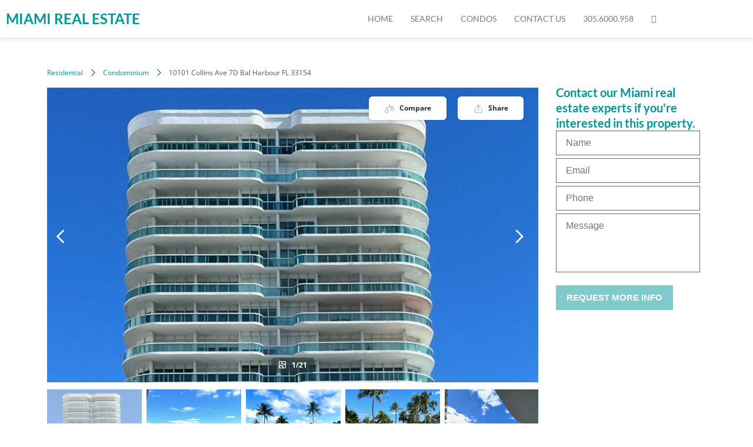

--- FILE ---
content_type: text/html; charset=UTF-8
request_url: https://miamirealestateinc.com/property/10101-collins-ave-7d-bal-harbour-fl-33154/
body_size: 33168
content:
<!DOCTYPE html>
<html lang="en-US">
<head>
	<meta charset="UTF-8" />
	<meta name="viewport" content="width=device-width, initial-scale=1" />
	<link rel="profile" href="https://gmpg.org/xfn/11" />
	<link rel="pingback" href="https://miamirealestateinc.com/xmlrpc.php" />
	<meta name='robots' content='index, follow, max-image-preview:large, max-snippet:-1, max-video-preview:-1' />

	<!-- This site is optimized with the Yoast SEO plugin v26.6 - https://yoast.com/wordpress/plugins/seo/ -->
	<title>10101 Collins Ave  7D Bal Harbour FL 33154 - Miami Real Estate</title>
	<meta name="description" content="10101 Collins Ave  7D Bal Harbour FL 33154 | Miami Real Estate" />
	<link rel="canonical" href="https://miamirealestateinc.com/property/10101-collins-ave-7d-bal-harbour-fl-33154/" />
	<meta property="og:locale" content="en_US" />
	<meta property="og:type" content="article" />
	<meta property="og:title" content="10101 Collins Ave  7D Bal Harbour FL 33154 - Miami Real Estate" />
	<meta property="og:description" content="10101 Collins Ave  7D Bal Harbour FL 33154 | Miami Real Estate" />
	<meta property="og:url" content="https://miamirealestateinc.com/property/10101-collins-ave-7d-bal-harbour-fl-33154/" />
	<meta property="og:site_name" content="Miami Real Estate" />
	<meta property="article:modified_time" content="2023-05-21T07:04:27+00:00" />
	<meta property="og:image" content="https://miamirealestateinc.com/wp-content/uploads/2023/02/8c8f50f7e4ed05d095ae440159293ff0.jpg" />
	<meta property="og:image:width" content="900" />
	<meta property="og:image:height" content="1200" />
	<meta property="og:image:type" content="image/jpeg" />
	<meta name="twitter:card" content="summary_large_image" />
	<meta name="twitter:label1" content="Est. reading time" />
	<meta name="twitter:data1" content="1 minute" />
	<!-- / Yoast SEO plugin. -->


<link rel='dns-prefetch' href='//static.addtoany.com' />
<link rel="alternate" type="application/rss+xml" title="Miami Real Estate &raquo; Feed" href="https://miamirealestateinc.com/feed/" />
<link rel="alternate" title="oEmbed (JSON)" type="application/json+oembed" href="https://miamirealestateinc.com/wp-json/oembed/1.0/embed?url=https%3A%2F%2Fmiamirealestateinc.com%2Fproperty%2F10101-collins-ave-7d-bal-harbour-fl-33154%2F" />
<link rel="alternate" title="oEmbed (XML)" type="text/xml+oembed" href="https://miamirealestateinc.com/wp-json/oembed/1.0/embed?url=https%3A%2F%2Fmiamirealestateinc.com%2Fproperty%2F10101-collins-ave-7d-bal-harbour-fl-33154%2F&#038;format=xml" />
<style id='wp-img-auto-sizes-contain-inline-css'>
img:is([sizes=auto i],[sizes^="auto," i]){contain-intrinsic-size:3000px 1500px}
/*# sourceURL=wp-img-auto-sizes-contain-inline-css */
</style>
<link rel='stylesheet' id='hfe-widgets-style-css' href='https://miamirealestateinc.com/wp-content/plugins/header-footer-elementor/inc/widgets-css/frontend.css?ver=2.7.1' media='all' />
<link rel='stylesheet' id='wp-block-library-css' href='https://miamirealestateinc.com/wp-includes/css/dist/block-library/style.min.css?ver=f256654bf94a8e9241a2d3d5acac4ce1' media='all' />
<style id='global-styles-inline-css'>
:root{--wp--preset--aspect-ratio--square: 1;--wp--preset--aspect-ratio--4-3: 4/3;--wp--preset--aspect-ratio--3-4: 3/4;--wp--preset--aspect-ratio--3-2: 3/2;--wp--preset--aspect-ratio--2-3: 2/3;--wp--preset--aspect-ratio--16-9: 16/9;--wp--preset--aspect-ratio--9-16: 9/16;--wp--preset--color--black: #000000;--wp--preset--color--cyan-bluish-gray: #abb8c3;--wp--preset--color--white: #ffffff;--wp--preset--color--pale-pink: #f78da7;--wp--preset--color--vivid-red: #cf2e2e;--wp--preset--color--luminous-vivid-orange: #ff6900;--wp--preset--color--luminous-vivid-amber: #fcb900;--wp--preset--color--light-green-cyan: #7bdcb5;--wp--preset--color--vivid-green-cyan: #00d084;--wp--preset--color--pale-cyan-blue: #8ed1fc;--wp--preset--color--vivid-cyan-blue: #0693e3;--wp--preset--color--vivid-purple: #9b51e0;--wp--preset--gradient--vivid-cyan-blue-to-vivid-purple: linear-gradient(135deg,rgb(6,147,227) 0%,rgb(155,81,224) 100%);--wp--preset--gradient--light-green-cyan-to-vivid-green-cyan: linear-gradient(135deg,rgb(122,220,180) 0%,rgb(0,208,130) 100%);--wp--preset--gradient--luminous-vivid-amber-to-luminous-vivid-orange: linear-gradient(135deg,rgb(252,185,0) 0%,rgb(255,105,0) 100%);--wp--preset--gradient--luminous-vivid-orange-to-vivid-red: linear-gradient(135deg,rgb(255,105,0) 0%,rgb(207,46,46) 100%);--wp--preset--gradient--very-light-gray-to-cyan-bluish-gray: linear-gradient(135deg,rgb(238,238,238) 0%,rgb(169,184,195) 100%);--wp--preset--gradient--cool-to-warm-spectrum: linear-gradient(135deg,rgb(74,234,220) 0%,rgb(151,120,209) 20%,rgb(207,42,186) 40%,rgb(238,44,130) 60%,rgb(251,105,98) 80%,rgb(254,248,76) 100%);--wp--preset--gradient--blush-light-purple: linear-gradient(135deg,rgb(255,206,236) 0%,rgb(152,150,240) 100%);--wp--preset--gradient--blush-bordeaux: linear-gradient(135deg,rgb(254,205,165) 0%,rgb(254,45,45) 50%,rgb(107,0,62) 100%);--wp--preset--gradient--luminous-dusk: linear-gradient(135deg,rgb(255,203,112) 0%,rgb(199,81,192) 50%,rgb(65,88,208) 100%);--wp--preset--gradient--pale-ocean: linear-gradient(135deg,rgb(255,245,203) 0%,rgb(182,227,212) 50%,rgb(51,167,181) 100%);--wp--preset--gradient--electric-grass: linear-gradient(135deg,rgb(202,248,128) 0%,rgb(113,206,126) 100%);--wp--preset--gradient--midnight: linear-gradient(135deg,rgb(2,3,129) 0%,rgb(40,116,252) 100%);--wp--preset--font-size--small: 13px;--wp--preset--font-size--medium: 20px;--wp--preset--font-size--large: 36px;--wp--preset--font-size--x-large: 42px;--wp--preset--spacing--20: 0.44rem;--wp--preset--spacing--30: 0.67rem;--wp--preset--spacing--40: 1rem;--wp--preset--spacing--50: 1.5rem;--wp--preset--spacing--60: 2.25rem;--wp--preset--spacing--70: 3.38rem;--wp--preset--spacing--80: 5.06rem;--wp--preset--shadow--natural: 6px 6px 9px rgba(0, 0, 0, 0.2);--wp--preset--shadow--deep: 12px 12px 50px rgba(0, 0, 0, 0.4);--wp--preset--shadow--sharp: 6px 6px 0px rgba(0, 0, 0, 0.2);--wp--preset--shadow--outlined: 6px 6px 0px -3px rgb(255, 255, 255), 6px 6px rgb(0, 0, 0);--wp--preset--shadow--crisp: 6px 6px 0px rgb(0, 0, 0);}:root { --wp--style--global--content-size: 800px;--wp--style--global--wide-size: 1200px; }:where(body) { margin: 0; }.wp-site-blocks > .alignleft { float: left; margin-right: 2em; }.wp-site-blocks > .alignright { float: right; margin-left: 2em; }.wp-site-blocks > .aligncenter { justify-content: center; margin-left: auto; margin-right: auto; }:where(.wp-site-blocks) > * { margin-block-start: 24px; margin-block-end: 0; }:where(.wp-site-blocks) > :first-child { margin-block-start: 0; }:where(.wp-site-blocks) > :last-child { margin-block-end: 0; }:root { --wp--style--block-gap: 24px; }:root :where(.is-layout-flow) > :first-child{margin-block-start: 0;}:root :where(.is-layout-flow) > :last-child{margin-block-end: 0;}:root :where(.is-layout-flow) > *{margin-block-start: 24px;margin-block-end: 0;}:root :where(.is-layout-constrained) > :first-child{margin-block-start: 0;}:root :where(.is-layout-constrained) > :last-child{margin-block-end: 0;}:root :where(.is-layout-constrained) > *{margin-block-start: 24px;margin-block-end: 0;}:root :where(.is-layout-flex){gap: 24px;}:root :where(.is-layout-grid){gap: 24px;}.is-layout-flow > .alignleft{float: left;margin-inline-start: 0;margin-inline-end: 2em;}.is-layout-flow > .alignright{float: right;margin-inline-start: 2em;margin-inline-end: 0;}.is-layout-flow > .aligncenter{margin-left: auto !important;margin-right: auto !important;}.is-layout-constrained > .alignleft{float: left;margin-inline-start: 0;margin-inline-end: 2em;}.is-layout-constrained > .alignright{float: right;margin-inline-start: 2em;margin-inline-end: 0;}.is-layout-constrained > .aligncenter{margin-left: auto !important;margin-right: auto !important;}.is-layout-constrained > :where(:not(.alignleft):not(.alignright):not(.alignfull)){max-width: var(--wp--style--global--content-size);margin-left: auto !important;margin-right: auto !important;}.is-layout-constrained > .alignwide{max-width: var(--wp--style--global--wide-size);}body .is-layout-flex{display: flex;}.is-layout-flex{flex-wrap: wrap;align-items: center;}.is-layout-flex > :is(*, div){margin: 0;}body .is-layout-grid{display: grid;}.is-layout-grid > :is(*, div){margin: 0;}body{padding-top: 0px;padding-right: 0px;padding-bottom: 0px;padding-left: 0px;}a:where(:not(.wp-element-button)){text-decoration: underline;}:root :where(.wp-element-button, .wp-block-button__link){background-color: #32373c;border-width: 0;color: #fff;font-family: inherit;font-size: inherit;font-style: inherit;font-weight: inherit;letter-spacing: inherit;line-height: inherit;padding-top: calc(0.667em + 2px);padding-right: calc(1.333em + 2px);padding-bottom: calc(0.667em + 2px);padding-left: calc(1.333em + 2px);text-decoration: none;text-transform: inherit;}.has-black-color{color: var(--wp--preset--color--black) !important;}.has-cyan-bluish-gray-color{color: var(--wp--preset--color--cyan-bluish-gray) !important;}.has-white-color{color: var(--wp--preset--color--white) !important;}.has-pale-pink-color{color: var(--wp--preset--color--pale-pink) !important;}.has-vivid-red-color{color: var(--wp--preset--color--vivid-red) !important;}.has-luminous-vivid-orange-color{color: var(--wp--preset--color--luminous-vivid-orange) !important;}.has-luminous-vivid-amber-color{color: var(--wp--preset--color--luminous-vivid-amber) !important;}.has-light-green-cyan-color{color: var(--wp--preset--color--light-green-cyan) !important;}.has-vivid-green-cyan-color{color: var(--wp--preset--color--vivid-green-cyan) !important;}.has-pale-cyan-blue-color{color: var(--wp--preset--color--pale-cyan-blue) !important;}.has-vivid-cyan-blue-color{color: var(--wp--preset--color--vivid-cyan-blue) !important;}.has-vivid-purple-color{color: var(--wp--preset--color--vivid-purple) !important;}.has-black-background-color{background-color: var(--wp--preset--color--black) !important;}.has-cyan-bluish-gray-background-color{background-color: var(--wp--preset--color--cyan-bluish-gray) !important;}.has-white-background-color{background-color: var(--wp--preset--color--white) !important;}.has-pale-pink-background-color{background-color: var(--wp--preset--color--pale-pink) !important;}.has-vivid-red-background-color{background-color: var(--wp--preset--color--vivid-red) !important;}.has-luminous-vivid-orange-background-color{background-color: var(--wp--preset--color--luminous-vivid-orange) !important;}.has-luminous-vivid-amber-background-color{background-color: var(--wp--preset--color--luminous-vivid-amber) !important;}.has-light-green-cyan-background-color{background-color: var(--wp--preset--color--light-green-cyan) !important;}.has-vivid-green-cyan-background-color{background-color: var(--wp--preset--color--vivid-green-cyan) !important;}.has-pale-cyan-blue-background-color{background-color: var(--wp--preset--color--pale-cyan-blue) !important;}.has-vivid-cyan-blue-background-color{background-color: var(--wp--preset--color--vivid-cyan-blue) !important;}.has-vivid-purple-background-color{background-color: var(--wp--preset--color--vivid-purple) !important;}.has-black-border-color{border-color: var(--wp--preset--color--black) !important;}.has-cyan-bluish-gray-border-color{border-color: var(--wp--preset--color--cyan-bluish-gray) !important;}.has-white-border-color{border-color: var(--wp--preset--color--white) !important;}.has-pale-pink-border-color{border-color: var(--wp--preset--color--pale-pink) !important;}.has-vivid-red-border-color{border-color: var(--wp--preset--color--vivid-red) !important;}.has-luminous-vivid-orange-border-color{border-color: var(--wp--preset--color--luminous-vivid-orange) !important;}.has-luminous-vivid-amber-border-color{border-color: var(--wp--preset--color--luminous-vivid-amber) !important;}.has-light-green-cyan-border-color{border-color: var(--wp--preset--color--light-green-cyan) !important;}.has-vivid-green-cyan-border-color{border-color: var(--wp--preset--color--vivid-green-cyan) !important;}.has-pale-cyan-blue-border-color{border-color: var(--wp--preset--color--pale-cyan-blue) !important;}.has-vivid-cyan-blue-border-color{border-color: var(--wp--preset--color--vivid-cyan-blue) !important;}.has-vivid-purple-border-color{border-color: var(--wp--preset--color--vivid-purple) !important;}.has-vivid-cyan-blue-to-vivid-purple-gradient-background{background: var(--wp--preset--gradient--vivid-cyan-blue-to-vivid-purple) !important;}.has-light-green-cyan-to-vivid-green-cyan-gradient-background{background: var(--wp--preset--gradient--light-green-cyan-to-vivid-green-cyan) !important;}.has-luminous-vivid-amber-to-luminous-vivid-orange-gradient-background{background: var(--wp--preset--gradient--luminous-vivid-amber-to-luminous-vivid-orange) !important;}.has-luminous-vivid-orange-to-vivid-red-gradient-background{background: var(--wp--preset--gradient--luminous-vivid-orange-to-vivid-red) !important;}.has-very-light-gray-to-cyan-bluish-gray-gradient-background{background: var(--wp--preset--gradient--very-light-gray-to-cyan-bluish-gray) !important;}.has-cool-to-warm-spectrum-gradient-background{background: var(--wp--preset--gradient--cool-to-warm-spectrum) !important;}.has-blush-light-purple-gradient-background{background: var(--wp--preset--gradient--blush-light-purple) !important;}.has-blush-bordeaux-gradient-background{background: var(--wp--preset--gradient--blush-bordeaux) !important;}.has-luminous-dusk-gradient-background{background: var(--wp--preset--gradient--luminous-dusk) !important;}.has-pale-ocean-gradient-background{background: var(--wp--preset--gradient--pale-ocean) !important;}.has-electric-grass-gradient-background{background: var(--wp--preset--gradient--electric-grass) !important;}.has-midnight-gradient-background{background: var(--wp--preset--gradient--midnight) !important;}.has-small-font-size{font-size: var(--wp--preset--font-size--small) !important;}.has-medium-font-size{font-size: var(--wp--preset--font-size--medium) !important;}.has-large-font-size{font-size: var(--wp--preset--font-size--large) !important;}.has-x-large-font-size{font-size: var(--wp--preset--font-size--x-large) !important;}
:root :where(.wp-block-pullquote){font-size: 1.5em;line-height: 1.6;}
/*# sourceURL=global-styles-inline-css */
</style>
<link rel='stylesheet' id='contact-form-7-css' href='https://miamirealestateinc.com/wp-content/plugins/contact-form-7/includes/css/styles.css?ver=6.1.4' media='all' />
<link rel='stylesheet' id='es-select2-css' href='https://miamirealestateinc.com/wp-content/plugins/estatik4-premium/common/select2/select2.min.css?ver=4.2.0' media='all' />
<link rel='stylesheet' id='es-datetime-picker-css' href='https://miamirealestateinc.com/wp-content/plugins/estatik4-premium/includes/classes/framework/assets/css/jquery.datetimepicker.min.css' media='all' />
<link rel='stylesheet' id='es-slick-css' href='https://miamirealestateinc.com/wp-content/plugins/estatik4-premium/common/slick/slick.min.css?ver=4.2.0' media='all' />
<link rel='stylesheet' id='es-magnific-css' href='https://miamirealestateinc.com/wp-content/plugins/estatik4-premium/common/magnific-popup/magnific-popup.min.css?ver=4.2.0' media='all' />
<link rel='stylesheet' id='es-frontend-css' href='https://miamirealestateinc.com/wp-content/plugins/estatik4-premium/public/css/public.min.css?ver=4.2.0' media='all' />
<style id='es-frontend-inline-css'>
@font-face {font-family: 'Lato'; font-style: normal; font-weight: 300; src: url(https://miamirealestateinc.com/wp-content/uploads/2021/02/S6u9w4BMUTPHh7USew-FGC_p9dw.ttf) format('woff2'); font-display: swap;}@font-face {font-family: 'Lato'; font-style: normal; font-weight: 400; src: url(https://miamirealestateinc.com/wp-content/uploads/2021/02/S6uyw4BMUTPHvxk6XweuBCY.ttf) format('woff2'); font-display: swap;}@font-face {font-family: 'Lato'; font-style: normal; font-weight: 700; src: url(https://miamirealestateinc.com/wp-content/uploads/2021/02/S6u9w4BMUTPHh6UVew-FGC_p9dw.ttf) format('woff2'); font-display: swap;}@font-face {font-family: 'Lato'; font-style: normal; font-weight: 300; src: url(https://miamirealestateinc.com/wp-content/uploads/2023/02/S6u9w4BMUTPHh7USew-FGC_p9dw.ttf) format('woff2'); font-display: swap;}@font-face {font-family: 'Lato'; font-style: normal; font-weight: 300; src: url(https://miamirealestateinc.com/wp-content/uploads/2023/02/S6u9w4BMUTPHh7USew-FGC_p9dw-1.ttf) format('woff2'); font-display: swap;}@font-face {font-family: 'Lato'; font-style: normal; font-weight: 300; src: url(https://miamirealestateinc.com/wp-content/uploads/2023/02/S6u9w4BMUTPHh7USew-FGC_p9dw.ttf) format('woff2'); font-display: swap;}@font-face {font-family: 'Lato'; font-style: normal; font-weight: 300; src: url(https://miamirealestateinc.com/wp-content/uploads/2023/02/S6u9w4BMUTPHh7USew-FGC_p9dw-2.ttf) format('woff2'); font-display: swap;}@font-face {font-family: 'Lato'; font-style: normal; font-weight: 300; src: url(https://miamirealestateinc.com/wp-content/uploads/2023/02/S6u9w4BMUTPHh7USew-FGC_p9dw-3.ttf) format('woff2'); font-display: swap;}@font-face {font-family: 'Lato'; font-style: normal; font-weight: 400; src: url(https://miamirealestateinc.com/wp-content/uploads/2023/02/S6uyw4BMUTPHvxk6XweuBCY.ttf) format('woff2'); font-display: swap;}@font-face {font-family: 'Lato'; font-style: normal; font-weight: 400; src: url(https://miamirealestateinc.com/wp-content/uploads/2023/02/S6uyw4BMUTPHvxk6XweuBCY.ttf) format('woff2'); font-display: swap;}@font-face {font-family: 'Lato'; font-style: normal; font-weight: 400; src: url(https://miamirealestateinc.com/wp-content/uploads/2023/02/S6uyw4BMUTPHvxk6XweuBCY.ttf) format('woff2'); font-display: swap;}@font-face {font-family: 'Lato'; font-style: normal; font-weight: 400; src: url(https://miamirealestateinc.com/wp-content/uploads/2023/02/S6uyw4BMUTPHvxk6XweuBCY-1.ttf) format('woff2'); font-display: swap;}@font-face {font-family: 'Lato'; font-style: normal; font-weight: 400; src: url(https://miamirealestateinc.com/wp-content/uploads/2023/02/S6uyw4BMUTPHvxk6XweuBCY-1.ttf) format('woff2'); font-display: swap;}@font-face {font-family: 'Lato'; font-style: normal; font-weight: 700; src: url(https://miamirealestateinc.com/wp-content/uploads/2023/02/S6u9w4BMUTPHh6UVew-FGC_p9dw.ttf) format('woff2'); font-display: swap;}@font-face {font-family: 'Lato'; font-style: normal; font-weight: 700; src: url(https://miamirealestateinc.com/wp-content/uploads/2023/02/S6u9w4BMUTPHh6UVew-FGC_p9dw.ttf) format('woff2'); font-display: swap;}@font-face {font-family: 'Lato'; font-style: normal; font-weight: 700; src: url(https://miamirealestateinc.com/wp-content/uploads/2023/02/S6u9w4BMUTPHh6UVew-FGC_p9dw.ttf) format('woff2'); font-display: swap;}@font-face {font-family: 'Lato'; font-style: normal; font-weight: 700; src: url(https://miamirealestateinc.com/wp-content/uploads/2023/02/S6u9w4BMUTPHh6UVew-FGC_p9dw.ttf) format('woff2'); font-display: swap;}@font-face {font-family: 'Lato'; font-style: normal; font-weight: 700; src: url(https://miamirealestateinc.com/wp-content/uploads/2023/02/S6u9w4BMUTPHh6UVew-FGC_p9dw-1.ttf) format('woff2'); font-display: swap;}@font-face {font-family: 'Lato'; font-style: normal; font-weight: 300; src: url(https://miamirealestateinc.com/wp-content/uploads/2024/06/S6u9w4BMUTPHh7USew-FGC_p9dw.ttf) format('woff2'); font-display: swap;}@font-face {font-family: 'Lato'; font-style: normal; font-weight: 400; src: url(https://miamirealestateinc.com/wp-content/uploads/2024/06/S6uyw4BMUTPHvxk6XweuBCY.ttf) format('woff2'); font-display: swap;}@font-face {font-family: 'Lato'; font-style: normal; font-weight: 700; src: url(https://miamirealestateinc.com/wp-content/uploads/2024/06/S6u9w4BMUTPHh6UVew-FGC_p9dw.ttf) format('woff2'); font-display: swap;}@font-face {font-family: 'Lato'; font-style: normal; font-weight: 300; src: url(https://miamirealestateinc.com/wp-content/uploads/2024/05/S6u9w4BMUTPHh7USew-FGC_p9dw.ttf) format('woff2'); font-display: swap;}@font-face {font-family: 'Lato'; font-style: normal; font-weight: 300; src: url(https://miamirealestateinc.com/wp-content/uploads/2024/05/S6u9w4BMUTPHh7USew-FGC_p9dw-1.ttf) format('woff2'); font-display: swap;}@font-face {font-family: 'Lato'; font-style: normal; font-weight: 400; src: url(https://miamirealestateinc.com/wp-content/uploads/2024/05/S6uyw4BMUTPHvxk6XweuBCY.ttf) format('woff2'); font-display: swap;}@font-face {font-family: 'Lato'; font-style: normal; font-weight: 400; src: url(https://miamirealestateinc.com/wp-content/uploads/2024/05/S6uyw4BMUTPHvxk6XweuBCY-1.ttf) format('woff2'); font-display: swap;}@font-face {font-family: 'Lato'; font-style: normal; font-weight: 700; src: url(https://miamirealestateinc.com/wp-content/uploads/2024/05/S6u9w4BMUTPHh6UVew-FGC_p9dw.ttf) format('woff2'); font-display: swap;}@font-face {font-family: 'Lato'; font-style: normal; font-weight: 700; src: url(https://miamirealestateinc.com/wp-content/uploads/2024/05/S6u9w4BMUTPHh6UVew-FGC_p9dw.ttf) format('woff2'); font-display: swap;}@font-face {font-family: 'Lato'; font-style: normal; font-weight: 300; src: url(https://miamirealestateinc.com/wp-content/uploads/2024/08/S6u9w4BMUTPHh7USew-FGC_p9dw.ttf) format('woff2'); font-display: swap;}@font-face {font-family: 'Lato'; font-style: normal; font-weight: 400; src: url(https://miamirealestateinc.com/wp-content/uploads/2024/08/S6uyw4BMUTPHvxk6XweuBCY.ttf) format('woff2'); font-display: swap;}@font-face {font-family: 'Lato'; font-style: normal; font-weight: 700; src: url(https://miamirealestateinc.com/wp-content/uploads/2024/08/S6u9w4BMUTPHh6UVew-FGC_p9dw.ttf) format('woff2'); font-display: swap;}@font-face {font-family: 'Lato'; font-style: normal; font-weight: 300; src: url(https://miamirealestateinc.com/wp-content/uploads/2022/06/S6u9w4BMUTPHh7USew-FGC_p9dw.ttf) format('woff2'); font-display: swap;}@font-face {font-family: 'Lato'; font-style: normal; font-weight: 400; src: url(https://miamirealestateinc.com/wp-content/uploads/2022/06/S6uyw4BMUTPHvxk6XweuBCY.ttf) format('woff2'); font-display: swap;}@font-face {font-family: 'Lato'; font-style: normal; font-weight: 700; src: url(https://miamirealestateinc.com/wp-content/uploads/2022/06/S6u9w4BMUTPHh6UVew-FGC_p9dw.ttf) format('woff2'); font-display: swap;}@font-face {font-family: 'Lato'; font-style: normal; font-weight: 300; src: url(https://miamirealestateinc.com/wp-content/uploads/2024/09/S6u9w4BMUTPHh7USew-FGC_p9dw.ttf) format('woff2'); font-display: swap;}@font-face {font-family: 'Lato'; font-style: normal; font-weight: 400; src: url(https://miamirealestateinc.com/wp-content/uploads/2024/09/S6uyw4BMUTPHvxk6XweuBCY.ttf) format('woff2'); font-display: swap;}@font-face {font-family: 'Lato'; font-style: normal; font-weight: 700; src: url(https://miamirealestateinc.com/wp-content/uploads/2024/09/S6u9w4BMUTPHh6UVew-FGC_p9dw.ttf) format('woff2'); font-display: swap;}@font-face {font-family: 'Lato'; font-style: normal; font-weight: 300; src: url(https://miamirealestateinc.com/wp-content/uploads/2024/09/S6u9w4BMUTPHh7USew-FGC_p9dw-1.ttf) format('woff2'); font-display: swap;}@font-face {font-family: 'Lato'; font-style: normal; font-weight: 400; src: url(https://miamirealestateinc.com/wp-content/uploads/2024/09/S6uyw4BMUTPHvxk6XweuBCY-1.ttf) format('woff2'); font-display: swap;}@font-face {font-family: 'Lato'; font-style: normal; font-weight: 700; src: url(https://miamirealestateinc.com/wp-content/uploads/2024/09/S6u9w4BMUTPHh6UVew-FGC_p9dw-1.ttf) format('woff2'); font-display: swap;}@font-face {font-family: 'Lato'; font-style: normal; font-weight: 300; src: url(https://miamirealestateinc.com/wp-content/uploads/2024/09/S6u9w4BMUTPHh7USew-FGC_p9dw-2.ttf) format('woff2'); font-display: swap;}@font-face {font-family: 'Lato'; font-style: normal; font-weight: 400; src: url(https://miamirealestateinc.com/wp-content/uploads/2024/09/S6uyw4BMUTPHvxk6XweuBCY-2.ttf) format('woff2'); font-display: swap;}@font-face {font-family: 'Lato'; font-style: normal; font-weight: 700; src: url(https://miamirealestateinc.com/wp-content/uploads/2024/09/S6u9w4BMUTPHh6UVew-FGC_p9dw-2.ttf) format('woff2'); font-display: swap;}@font-face {font-family: 'Lato'; font-style: normal; font-weight: 300; src: url(https://miamirealestateinc.com/wp-content/uploads/2024/09/S6u9w4BMUTPHh7USew-FGC_p9dw-3.ttf) format('woff2'); font-display: swap;}@font-face {font-family: 'Lato'; font-style: normal; font-weight: 400; src: url(https://miamirealestateinc.com/wp-content/uploads/2024/09/S6uyw4BMUTPHvxk6XweuBCY-3.ttf) format('woff2'); font-display: swap;}@font-face {font-family: 'Lato'; font-style: normal; font-weight: 700; src: url(https://miamirealestateinc.com/wp-content/uploads/2024/09/S6u9w4BMUTPHh6UVew-FGC_p9dw-3.ttf) format('woff2'); font-display: swap;}@font-face {font-family: 'Lato'; font-style: normal; font-weight: 300; src: url(https://miamirealestateinc.com/wp-content/uploads/2024/09/S6u9w4BMUTPHh7USew-FGC_p9dw-4.ttf) format('woff2'); font-display: swap;}@font-face {font-family: 'Lato'; font-style: normal; font-weight: 400; src: url(https://miamirealestateinc.com/wp-content/uploads/2024/09/S6uyw4BMUTPHvxk6XweuBCY-4.ttf) format('woff2'); font-display: swap;}@font-face {font-family: 'Lato'; font-style: normal; font-weight: 700; src: url(https://miamirealestateinc.com/wp-content/uploads/2024/09/S6u9w4BMUTPHh6UVew-FGC_p9dw-4.ttf) format('woff2'); font-display: swap;}@font-face {font-family: 'Lato'; font-style: normal; font-weight: 300; src: url(https://miamirealestateinc.com/wp-content/uploads/2022/04/S6u9w4BMUTPHh7USew-FGC_p9dw.ttf) format('woff2'); font-display: swap;}@font-face {font-family: 'Lato'; font-style: normal; font-weight: 400; src: url(https://miamirealestateinc.com/wp-content/uploads/2022/04/S6uyw4BMUTPHvxk6XweuBCY.ttf) format('woff2'); font-display: swap;}@font-face {font-family: 'Lato'; font-style: normal; font-weight: 700; src: url(https://miamirealestateinc.com/wp-content/uploads/2022/04/S6u9w4BMUTPHh6UVew-FGC_p9dw.ttf) format('woff2'); font-display: swap;}@font-face {font-family: 'Lato'; font-style: normal; font-weight: 300; src: url(https://miamirealestateinc.com/wp-content/uploads/2022/06/S6u9w4BMUTPHh7USew-FGC_p9dw-1.ttf) format('woff2'); font-display: swap;}@font-face {font-family: 'Lato'; font-style: normal; font-weight: 400; src: url(https://miamirealestateinc.com/wp-content/uploads/2022/06/S6uyw4BMUTPHvxk6XweuBCY-1.ttf) format('woff2'); font-display: swap;}@font-face {font-family: 'Lato'; font-style: normal; font-weight: 700; src: url(https://miamirealestateinc.com/wp-content/uploads/2022/06/S6u9w4BMUTPHh6UVew-FGC_p9dw-1.ttf) format('woff2'); font-display: swap;}@font-face {font-family: 'Lato'; font-style: normal; font-weight: 300; src: url(https://miamirealestateinc.com/wp-content/uploads/2021/02/S6u9w4BMUTPHh7USew-FGC_p9dw-1.ttf) format('woff2'); font-display: swap;}@font-face {font-family: 'Lato'; font-style: normal; font-weight: 300; src: url(https://miamirealestateinc.com/wp-content/uploads/2020/10/S6u9w4BMUTPHh7USew-FGC_p9dw.ttf) format('woff2'); font-display: swap;}@font-face {font-family: 'Lato'; font-style: normal; font-weight: 400; src: url(https://miamirealestateinc.com/wp-content/uploads/2020/10/S6uyw4BMUTPHvxk6XweuBCY.ttf) format('woff2'); font-display: swap;}@font-face {font-family: 'Lato'; font-style: normal; font-weight: 400; src: url(https://miamirealestateinc.com/wp-content/uploads/2021/02/S6uyw4BMUTPHvxk6XweuBCY-1.ttf) format('woff2'); font-display: swap;}@font-face {font-family: 'Lato'; font-style: normal; font-weight: 700; src: url(https://miamirealestateinc.com/wp-content/uploads/2020/10/S6u9w4BMUTPHh6UVew-FGC_p9dw.ttf) format('woff2'); font-display: swap;}@font-face {font-family: 'Lato'; font-style: normal; font-weight: 700; src: url(https://miamirealestateinc.com/wp-content/uploads/2021/02/S6u9w4BMUTPHh6UVew-FGC_p9dw-1.ttf) format('woff2'); font-display: swap;}@font-face {font-family: 'Lato'; font-style: normal; font-weight: 300; src: url(https://miamirealestateinc.com/wp-content/uploads/2024/05/S6u9w4BMUTPHh7USew-FGC_p9dw-2.ttf) format('woff2'); font-display: swap;}@font-face {font-family: 'Lato'; font-style: normal; font-weight: 400; src: url(https://miamirealestateinc.com/wp-content/uploads/2024/05/S6uyw4BMUTPHvxk6XweuBCY-2.ttf) format('woff2'); font-display: swap;}@font-face {font-family: 'Lato'; font-style: normal; font-weight: 700; src: url(https://miamirealestateinc.com/wp-content/uploads/2024/05/S6u9w4BMUTPHh6UVew-FGC_p9dw-1.ttf) format('woff2'); font-display: swap;}@font-face {font-family: 'Lato'; font-style: normal; font-weight: 300; src: url(https://miamirealestateinc.com/wp-content/uploads/2024/09/S6u9w4BMUTPHh7USew-FGC_p9dw-5.ttf) format('woff2'); font-display: swap;}@font-face {font-family: 'Lato'; font-style: normal; font-weight: 300; src: url(https://miamirealestateinc.com/wp-content/uploads/2023/05/S6u9w4BMUTPHh7USew-FGC_p9dw.ttf) format('woff2'); font-display: swap;}@font-face {font-family: 'Lato'; font-style: normal; font-weight: 400; src: url(https://miamirealestateinc.com/wp-content/uploads/2023/05/S6uyw4BMUTPHvxk6XweuBCY.ttf) format('woff2'); font-display: swap;}@font-face {font-family: 'Lato'; font-style: normal; font-weight: 400; src: url(https://miamirealestateinc.com/wp-content/uploads/2024/09/S6uyw4BMUTPHvxk6XweuBCY-5.ttf) format('woff2'); font-display: swap;}@font-face {font-family: 'Lato'; font-style: normal; font-weight: 700; src: url(https://miamirealestateinc.com/wp-content/uploads/2023/05/S6u9w4BMUTPHh6UVew-FGC_p9dw.ttf) format('woff2'); font-display: swap;}@font-face {font-family: 'Lato'; font-style: normal; font-weight: 700; src: url(https://miamirealestateinc.com/wp-content/uploads/2024/09/S6u9w4BMUTPHh6UVew-FGC_p9dw-5.ttf) format('woff2'); font-display: swap;}@font-face {font-family: 'Lato'; font-style: normal; font-weight: 300; src: url(https://miamirealestateinc.com/wp-content/uploads/2024/10/S6u9w4BMUTPHh7USew-FGC_p9dw.ttf) format('woff2'); font-display: swap;}@font-face {font-family: 'Lato'; font-style: normal; font-weight: 400; src: url(https://miamirealestateinc.com/wp-content/uploads/2024/10/S6uyw4BMUTPHvxk6XweuBCY.ttf) format('woff2'); font-display: swap;}@font-face {font-family: 'Lato'; font-style: normal; font-weight: 700; src: url(https://miamirealestateinc.com/wp-content/uploads/2024/10/S6u9w4BMUTPHh6UVew-FGC_p9dw.ttf) format('woff2'); font-display: swap;}@font-face {font-family: 'Lato'; font-style: normal; font-weight: 300; src: url(https://miamirealestateinc.com/wp-content/uploads/2021/02/S6u9w4BMUTPHh7USew-FGC_p9dw-2.ttf) format('woff2'); font-display: swap;}@font-face {font-family: 'Lato'; font-style: normal; font-weight: 300; src: url(https://miamirealestateinc.com/wp-content/uploads/2024/10/S6u9w4BMUTPHh7USew-FGC_p9dw-1.ttf) format('woff2'); font-display: swap;}@font-face {font-family: 'Lato'; font-style: normal; font-weight: 300; src: url(https://miamirealestateinc.com/wp-content/uploads/2024/10/S6u9w4BMUTPHh7USew-FGC_p9dw-2.ttf) format('woff2'); font-display: swap;}@font-face {font-family: 'Lato'; font-style: normal; font-weight: 300; src: url(https://miamirealestateinc.com/wp-content/uploads/2024/05/S6u9w4BMUTPHh7USew-FGC_p9dw-4.ttf) format('woff2'); font-display: swap;}@font-face {font-family: 'Lato'; font-style: normal; font-weight: 300; src: url(https://miamirealestateinc.com/wp-content/uploads/2024/05/S6u9w4BMUTPHh7USew-FGC_p9dw-3.ttf) format('woff2'); font-display: swap;}@font-face {font-family: 'Lato'; font-style: normal; font-weight: 400; src: url(https://miamirealestateinc.com/wp-content/uploads/2021/02/S6uyw4BMUTPHvxk6XweuBCY-2.ttf) format('woff2'); font-display: swap;}@font-face {font-family: 'Lato'; font-style: normal; font-weight: 400; src: url(https://miamirealestateinc.com/wp-content/uploads/2024/05/S6uyw4BMUTPHvxk6XweuBCY-3.ttf) format('woff2'); font-display: swap;}@font-face {font-family: 'Lato'; font-style: normal; font-weight: 400; src: url(https://miamirealestateinc.com/wp-content/uploads/2024/10/S6uyw4BMUTPHvxk6XweuBCY-1.ttf) format('woff2'); font-display: swap;}@font-face {font-family: 'Lato'; font-style: normal; font-weight: 400; src: url(https://miamirealestateinc.com/wp-content/uploads/2024/10/S6uyw4BMUTPHvxk6XweuBCY-1.ttf) format('woff2'); font-display: swap;}@font-face {font-family: 'Lato'; font-style: normal; font-weight: 400; src: url(https://miamirealestateinc.com/wp-content/uploads/2024/05/S6uyw4BMUTPHvxk6XweuBCY-4.ttf) format('woff2'); font-display: swap;}@font-face {font-family: 'Lato'; font-style: normal; font-weight: 700; src: url(https://miamirealestateinc.com/wp-content/uploads/2024/05/S6u9w4BMUTPHh6UVew-FGC_p9dw-2.ttf) format('woff2'); font-display: swap;}@font-face {font-family: 'Lato'; font-style: normal; font-weight: 700; src: url(https://miamirealestateinc.com/wp-content/uploads/2024/10/S6u9w4BMUTPHh6UVew-FGC_p9dw-1.ttf) format('woff2'); font-display: swap;}@font-face {font-family: 'Lato'; font-style: normal; font-weight: 700; src: url(https://miamirealestateinc.com/wp-content/uploads/2024/10/S6u9w4BMUTPHh6UVew-FGC_p9dw-1.ttf) format('woff2'); font-display: swap;}@font-face {font-family: 'Lato'; font-style: normal; font-weight: 700; src: url(https://miamirealestateinc.com/wp-content/uploads/2024/05/S6u9w4BMUTPHh6UVew-FGC_p9dw-3.ttf) format('woff2'); font-display: swap;}@font-face {font-family: 'Lato'; font-style: normal; font-weight: 700; src: url(https://miamirealestateinc.com/wp-content/uploads/2021/02/S6u9w4BMUTPHh6UVew-FGC_p9dw-2.ttf) format('woff2'); font-display: swap;}@font-face {font-family: 'Lato'; font-style: normal; font-weight: 300; src: url(https://miamirealestateinc.com/wp-content/uploads/2024/10/S6u9w4BMUTPHh7USew-FGC_p9dw-3.ttf) format('woff2'); font-display: swap;}@font-face {font-family: 'Lato'; font-style: normal; font-weight: 400; src: url(https://miamirealestateinc.com/wp-content/uploads/2024/10/S6uyw4BMUTPHvxk6XweuBCY-2.ttf) format('woff2'); font-display: swap;}@font-face {font-family: 'Lato'; font-style: normal; font-weight: 700; src: url(https://miamirealestateinc.com/wp-content/uploads/2024/10/S6u9w4BMUTPHh6UVew-FGC_p9dw-2.ttf) format('woff2'); font-display: swap;}@font-face {font-family: 'Lato'; font-style: normal; font-weight: 300; src: url(https://miamirealestateinc.com/wp-content/uploads/2022/04/S6u9w4BMUTPHh7USew-FGC_p9dw-1.ttf) format('woff2'); font-display: swap;}@font-face {font-family: 'Lato'; font-style: normal; font-weight: 300; src: url(https://miamirealestateinc.com/wp-content/uploads/2024/11/S6u9w4BMUTPHh7USew-FGC_p9dw.ttf) format('woff2'); font-display: swap;}@font-face {font-family: 'Lato'; font-style: normal; font-weight: 400; src: url(https://miamirealestateinc.com/wp-content/uploads/2022/04/S6uyw4BMUTPHvxk6XweuBCY-1.ttf) format('woff2'); font-display: swap;}@font-face {font-family: 'Lato'; font-style: normal; font-weight: 400; src: url(https://miamirealestateinc.com/wp-content/uploads/2024/11/S6uyw4BMUTPHvxk6XweuBCY.ttf) format('woff2'); font-display: swap;}@font-face {font-family: 'Lato'; font-style: normal; font-weight: 700; src: url(https://miamirealestateinc.com/wp-content/uploads/2022/04/S6u9w4BMUTPHh6UVew-FGC_p9dw-1.ttf) format('woff2'); font-display: swap;}@font-face {font-family: 'Lato'; font-style: normal; font-weight: 700; src: url(https://miamirealestateinc.com/wp-content/uploads/2024/11/S6u9w4BMUTPHh6UVew-FGC_p9dw.ttf) format('woff2'); font-display: swap;}@font-face {font-family: 'Lato'; font-style: normal; font-weight: 300; src: url(https://miamirealestateinc.com/wp-content/uploads/2024/05/S6u9w4BMUTPHh7USew-FGC_p9dw-5.ttf) format('woff2'); font-display: swap;}@font-face {font-family: 'Lato'; font-style: normal; font-weight: 400; src: url(https://miamirealestateinc.com/wp-content/uploads/2024/05/S6uyw4BMUTPHvxk6XweuBCY-5.ttf) format('woff2'); font-display: swap;}@font-face {font-family: 'Lato'; font-style: normal; font-weight: 700; src: url(https://miamirealestateinc.com/wp-content/uploads/2024/05/S6u9w4BMUTPHh6UVew-FGC_p9dw-4.ttf) format('woff2'); font-display: swap;}@font-face {font-family: 'Lato'; font-style: normal; font-weight: 400; src: url(https://miamirealestateinc.com/wp-content/uploads/2023/02/S6uyw4BMUTPHvxk6XweuBCY-2.ttf) format('woff2'); font-display: swap;}@font-face {font-family: 'Lato'; font-style: normal; font-weight: 700; src: url(https://miamirealestateinc.com/wp-content/uploads/2024/05/S6u9w4BMUTPHh6UVew-FGC_p9dw-6.ttf) format('woff2'); font-display: swap;}@font-face {font-family: 'Lato'; font-style: normal; font-weight: 700; src: url(https://miamirealestateinc.com/wp-content/uploads/2024/05/S6u9w4BMUTPHh6UVew-FGC_p9dw-5.ttf) format('woff2'); font-display: swap;}@font-face {font-family: 'Lato'; font-style: normal; font-weight: 700; src: url(https://miamirealestateinc.com/wp-content/uploads/2023/02/S6u9w4BMUTPHh6UVew-FGC_p9dw-2.ttf) format('woff2'); font-display: swap;}@font-face {font-family: 'Lato'; font-style: normal; font-weight: 300; src: url(https://miamirealestateinc.com/wp-content/uploads/2022/11/S6u9w4BMUTPHh7USew-FGC_p9dw.ttf) format('woff2'); font-display: swap;}@font-face {font-family: 'Lato'; font-style: normal; font-weight: 400; src: url(https://miamirealestateinc.com/wp-content/uploads/2022/11/S6uyw4BMUTPHvxk6XweuBCY.ttf) format('woff2'); font-display: swap;}@font-face {font-family: 'Lato'; font-style: normal; font-weight: 700; src: url(https://miamirealestateinc.com/wp-content/uploads/2022/11/S6u9w4BMUTPHh6UVew-FGC_p9dw.ttf) format('woff2'); font-display: swap;}@font-face {font-family: 'Lato'; font-style: normal; font-weight: 300; src: url(https://miamirealestateinc.com/wp-content/uploads/2024/05/S6u9w4BMUTPHh7USew-FGC_p9dw-8.ttf) format('woff2'); font-display: swap;}@font-face {font-family: 'Lato'; font-style: normal; font-weight: 400; src: url(https://miamirealestateinc.com/wp-content/uploads/2024/05/S6uyw4BMUTPHvxk6XweuBCY-8.ttf) format('woff2'); font-display: swap;}@font-face {font-family: 'Lato'; font-style: normal; font-weight: 700; src: url(https://miamirealestateinc.com/wp-content/uploads/2024/05/S6u9w4BMUTPHh6UVew-FGC_p9dw-7.ttf) format('woff2'); font-display: swap;}@font-face {font-family: 'Lato'; font-style: normal; font-weight: 300; src: url(https://miamirealestateinc.com/wp-content/uploads/2025/03/S6u9w4BMUTPHh7USew-FGC_p9dw.ttf) format('woff2'); font-display: swap;}@font-face {font-family: 'Lato'; font-style: normal; font-weight: 400; src: url(https://miamirealestateinc.com/wp-content/uploads/2025/03/S6uyw4BMUTPHvxk6XweuBCY.ttf) format('woff2'); font-display: swap;}@font-face {font-family: 'Lato'; font-style: normal; font-weight: 700; src: url(https://miamirealestateinc.com/wp-content/uploads/2025/03/S6u9w4BMUTPHh6UVew-FGC_p9dw.ttf) format('woff2'); font-display: swap;}@font-face {font-family: 'Lato'; font-style: normal; font-weight: 300; src: url(https://miamirealestateinc.com/wp-content/uploads/2025/04/S6u9w4BMUTPHh7USew-FGC_p9dw-1.ttf) format('woff2'); font-display: swap;}@font-face {font-family: 'Lato'; font-style: normal; font-weight: 300; src: url(https://miamirealestateinc.com/wp-content/uploads/2025/04/S6u9w4BMUTPHh7USew-FGC_p9dw-2.ttf) format('woff2'); font-display: swap;}@font-face {font-family: 'Lato'; font-style: normal; font-weight: 300; src: url(https://miamirealestateinc.com/wp-content/uploads/2025/04/S6u9w4BMUTPHh7USew-FGC_p9dw-1.ttf) format('woff2'); font-display: swap;}@font-face {font-family: 'Lato'; font-style: normal; font-weight: 400; src: url(https://miamirealestateinc.com/wp-content/uploads/2025/04/S6uyw4BMUTPHvxk6XweuBCY-1.ttf) format('woff2'); font-display: swap;}@font-face {font-family: 'Lato'; font-style: normal; font-weight: 400; src: url(https://miamirealestateinc.com/wp-content/uploads/2025/04/S6uyw4BMUTPHvxk6XweuBCY.ttf) format('woff2'); font-display: swap;}@font-face {font-family: 'Lato'; font-style: normal; font-weight: 400; src: url(https://miamirealestateinc.com/wp-content/uploads/2025/04/S6uyw4BMUTPHvxk6XweuBCY-2.ttf) format('woff2'); font-display: swap;}@font-face {font-family: 'Lato'; font-style: normal; font-weight: 700; src: url(https://miamirealestateinc.com/wp-content/uploads/2025/04/S6u9w4BMUTPHh6UVew-FGC_p9dw.ttf) format('woff2'); font-display: swap;}@font-face {font-family: 'Lato'; font-style: normal; font-weight: 700; src: url(https://miamirealestateinc.com/wp-content/uploads/2025/04/S6u9w4BMUTPHh6UVew-FGC_p9dw-2.ttf) format('woff2'); font-display: swap;}@font-face {font-family: 'Lato'; font-style: normal; font-weight: 700; src: url(https://miamirealestateinc.com/wp-content/uploads/2025/04/S6u9w4BMUTPHh6UVew-FGC_p9dw-1.ttf) format('woff2'); font-display: swap;}@font-face {font-family: 'Lato'; font-style: normal; font-weight: 300; src: url(https://miamirealestateinc.com/wp-content/uploads/2021/02/S6u9w4BMUTPHh7USew-FGC_p9dw-3.ttf) format('woff2'); font-display: swap;}@font-face {font-family: 'Lato'; font-style: normal; font-weight: 400; src: url(https://miamirealestateinc.com/wp-content/uploads/2021/02/S6uyw4BMUTPHvxk6XweuBCY-3.ttf) format('woff2'); font-display: swap;}@font-face {font-family: 'Lato'; font-style: normal; font-weight: 700; src: url(https://miamirealestateinc.com/wp-content/uploads/2021/02/S6u9w4BMUTPHh6UVew-FGC_p9dw-3.ttf) format('woff2'); font-display: swap;}@font-face {font-family: 'Lato'; font-style: normal; font-weight: 300; src: url(https://miamirealestateinc.com/wp-content/uploads/2021/02/S6u9w4BMUTPHh7USew-FGC_p9dw-4.ttf) format('woff2'); font-display: swap;}@font-face {font-family: 'Lato'; font-style: normal; font-weight: 400; src: url(https://miamirealestateinc.com/wp-content/uploads/2021/02/S6uyw4BMUTPHvxk6XweuBCY-4.ttf) format('woff2'); font-display: swap;}@font-face {font-family: 'Lato'; font-style: normal; font-weight: 700; src: url(https://miamirealestateinc.com/wp-content/uploads/2021/02/S6u9w4BMUTPHh6UVew-FGC_p9dw-4.ttf) format('woff2'); font-display: swap;}@font-face {font-family: 'Lato'; font-style: normal; font-weight: 300; src: url(https://miamirealestateinc.com/wp-content/uploads/2025/04/S6u9w4BMUTPHh7USew-FGC_p9dw-3.ttf) format('woff2'); font-display: swap;}@font-face {font-family: 'Lato'; font-style: normal; font-weight: 300; src: url(https://miamirealestateinc.com/wp-content/uploads/2023/02/S6u9w4BMUTPHh7USew-FGC_p9dw-5.ttf) format('woff2'); font-display: swap;}@font-face {font-family: 'Lato'; font-style: normal; font-weight: 400; src: url(https://miamirealestateinc.com/wp-content/uploads/2025/04/S6uyw4BMUTPHvxk6XweuBCY-3.ttf) format('woff2'); font-display: swap;}@font-face {font-family: 'Lato'; font-style: normal; font-weight: 400; src: url(https://miamirealestateinc.com/wp-content/uploads/2023/02/S6uyw4BMUTPHvxk6XweuBCY-3.ttf) format('woff2'); font-display: swap;}@font-face {font-family: 'Lato'; font-style: normal; font-weight: 700; src: url(https://miamirealestateinc.com/wp-content/uploads/2025/04/S6u9w4BMUTPHh6UVew-FGC_p9dw-3.ttf) format('woff2'); font-display: swap;}@font-face {font-family: 'Lato'; font-style: normal; font-weight: 700; src: url(https://miamirealestateinc.com/wp-content/uploads/2023/02/S6u9w4BMUTPHh6UVew-FGC_p9dw-3.ttf) format('woff2'); font-display: swap;}@font-face {font-family: 'Lato'; font-style: normal; font-weight: 400; src: url(https://miamirealestateinc.com/wp-content/uploads/2025/04/S6uyw4BMUTPHvxk6XweuBCY-4.ttf) format('woff2'); font-display: swap;}@font-face {font-family: 'Lato'; font-style: normal; font-weight: 700; src: url(https://miamirealestateinc.com/wp-content/uploads/2025/04/S6u9w4BMUTPHh6UVew-FGC_p9dw-4.ttf) format('woff2'); font-display: swap;}@font-face {font-family: 'Lato'; font-style: normal; font-weight: 400; src: url(https://miamirealestateinc.com/wp-content/uploads/2025/05/S6uyw4BMUTPHvxk6XweuBCY.ttf) format('woff2'); font-display: swap;}@font-face {font-family: 'Lato'; font-style: normal; font-weight: 400; src: url(https://miamirealestateinc.com/wp-content/uploads/2025/05/S6uyw4BMUTPHvxk6XweuBCY-1.ttf) format('woff2'); font-display: swap;}@font-face {font-family: 'Lato'; font-style: normal; font-weight: 700; src: url(https://miamirealestateinc.com/wp-content/uploads/2025/05/S6u9w4BMUTPHh6UVew-FGC_p9dw.ttf) format('woff2'); font-display: swap;}@font-face {font-family: 'Lato'; font-style: normal; font-weight: 700; src: url(https://miamirealestateinc.com/wp-content/uploads/2025/05/S6u9w4BMUTPHh6UVew-FGC_p9dw-1.ttf) format('woff2'); font-display: swap;}@font-face {font-family: 'Lato'; font-style: normal; font-weight: 400; src: url(https://miamirealestateinc.com/wp-content/uploads/2021/02/S6uyw4BMUTPHvxk6XweuBCY-5.ttf) format('woff2'); font-display: swap;}@font-face {font-family: 'Lato'; font-style: normal; font-weight: 400; src: url(https://miamirealestateinc.com/wp-content/uploads/2025/05/S6uyw4BMUTPHvxk6XweuBCY-3.ttf) format('woff2'); font-display: swap;}@font-face {font-family: 'Lato'; font-style: normal; font-weight: 400; src: url(https://miamirealestateinc.com/wp-content/uploads/2025/05/S6uyw4BMUTPHvxk6XweuBCY-2.ttf) format('woff2'); font-display: swap;}@font-face {font-family: 'Lato'; font-style: normal; font-weight: 700; src: url(https://miamirealestateinc.com/wp-content/uploads/2025/05/S6u9w4BMUTPHh6UVew-FGC_p9dw-2.ttf) format('woff2'); font-display: swap;}@font-face {font-family: 'Lato'; font-style: normal; font-weight: 700; src: url(https://miamirealestateinc.com/wp-content/uploads/2021/02/S6u9w4BMUTPHh6UVew-FGC_p9dw-5.ttf) format('woff2'); font-display: swap;}@font-face {font-family: 'Lato'; font-style: normal; font-weight: 700; src: url(https://miamirealestateinc.com/wp-content/uploads/2025/05/S6u9w4BMUTPHh6UVew-FGC_p9dw-3.ttf) format('woff2'); font-display: swap;}@font-face {font-family: 'Lato'; font-style: normal; font-weight: 400; src: url(https://miamirealestateinc.com/wp-content/uploads/2021/02/S6uyw4BMUTPHvxk6XweuBCY-6.ttf) format('woff2'); font-display: swap;}@font-face {font-family: 'Lato'; font-style: normal; font-weight: 700; src: url(https://miamirealestateinc.com/wp-content/uploads/2021/02/S6u9w4BMUTPHh6UVew-FGC_p9dw-6.ttf) format('woff2'); font-display: swap;}@font-face {font-family: 'Lato'; font-style: normal; font-weight: 300; src: url(https://miamirealestateinc.com/wp-content/uploads/2025/05/S6u9w4BMUTPHh7USew-FGC_p9dw-4.ttf) format('woff2'); font-display: swap;}@font-face {font-family: 'Lato'; font-style: normal; font-weight: 400; src: url(https://miamirealestateinc.com/wp-content/uploads/2025/05/S6uyw4BMUTPHvxk6XweuBCY-4.ttf) format('woff2'); font-display: swap;}@font-face {font-family: 'Lato'; font-style: normal; font-weight: 700; src: url(https://miamirealestateinc.com/wp-content/uploads/2025/05/S6u9w4BMUTPHh6UVew-FGC_p9dw-4.ttf) format('woff2'); font-display: swap;}@font-face {font-family: 'Lato'; font-style: normal; font-weight: 300; src: url(https://miamirealestateinc.com/wp-content/uploads/2019/04/S6u9w4BMUTPHh7USew-FGC_p9dw.ttf) format('woff2'); font-display: swap;}@font-face {font-family: 'Lato'; font-style: normal; font-weight: 400; src: url(https://miamirealestateinc.com/wp-content/uploads/2019/04/S6uyw4BMUTPHvxk6XweuBCY.ttf) format('woff2'); font-display: swap;}@font-face {font-family: 'Lato'; font-style: normal; font-weight: 700; src: url(https://miamirealestateinc.com/wp-content/uploads/2019/04/S6u9w4BMUTPHh6UVew-FGC_p9dw.ttf) format('woff2'); font-display: swap;}@font-face {font-family: 'Lato'; font-style: normal; font-weight: 300; src: url(https://miamirealestateinc.com/wp-content/uploads/2025/05/S6u9w4BMUTPHh7USew-FGC_p9dw-6.ttf) format('woff2'); font-display: swap;}@font-face {font-family: 'Lato'; font-style: normal; font-weight: 400; src: url(https://miamirealestateinc.com/wp-content/uploads/2025/05/S6uyw4BMUTPHvxk6XweuBCY-6.ttf) format('woff2'); font-display: swap;}@font-face {font-family: 'Lato'; font-style: normal; font-weight: 700; src: url(https://miamirealestateinc.com/wp-content/uploads/2025/05/S6u9w4BMUTPHh6UVew-FGC_p9dw-6.ttf) format('woff2'); font-display: swap;}@font-face {font-family: 'Lato'; font-style: normal; font-weight: 300; src: url(https://miamirealestateinc.com/wp-content/uploads/2021/02/S6u9w4BMUTPHh7USew-FGC_p9dw-7.ttf) format('woff2'); font-display: swap;}@font-face {font-family: 'Lato'; font-style: normal; font-weight: 400; src: url(https://miamirealestateinc.com/wp-content/uploads/2021/02/S6uyw4BMUTPHvxk6XweuBCY-7.ttf) format('woff2'); font-display: swap;}@font-face {font-family: 'Lato'; font-style: normal; font-weight: 700; src: url(https://miamirealestateinc.com/wp-content/uploads/2021/02/S6u9w4BMUTPHh6UVew-FGC_p9dw-7.ttf) format('woff2'); font-display: swap;}@font-face {font-family: 'Lato'; font-style: normal; font-weight: 300; src: url(https://miamirealestateinc.com/wp-content/uploads/2025/06/S6u9w4BMUTPHh7USew-FGC_p9dw.ttf) format('woff2'); font-display: swap;}@font-face {font-family: 'Lato'; font-style: normal; font-weight: 400; src: url(https://miamirealestateinc.com/wp-content/uploads/2025/06/S6uyw4BMUTPHvxk6XweuBCY.ttf) format('woff2'); font-display: swap;}@font-face {font-family: 'Lato'; font-style: normal; font-weight: 700; src: url(https://miamirealestateinc.com/wp-content/uploads/2025/06/S6u9w4BMUTPHh6UVew-FGC_p9dw.ttf) format('woff2'); font-display: swap;}@font-face {font-family: 'Lato'; font-style: normal; font-weight: 300; src: url(https://miamirealestateinc.com/wp-content/uploads/2023/02/S6u9w4BMUTPHh7USew-FGC_p9dw-6.ttf) format('woff2'); font-display: swap;}@font-face {font-family: 'Lato'; font-style: normal; font-weight: 400; src: url(https://miamirealestateinc.com/wp-content/uploads/2023/02/S6uyw4BMUTPHvxk6XweuBCY-4.ttf) format('woff2'); font-display: swap;}@font-face {font-family: 'Lato'; font-style: normal; font-weight: 700; src: url(https://miamirealestateinc.com/wp-content/uploads/2023/02/S6u9w4BMUTPHh6UVew-FGC_p9dw-4.ttf) format('woff2'); font-display: swap;}@font-face {font-family: 'Lato'; font-style: normal; font-weight: 300; src: url(https://miamirealestateinc.com/wp-content/uploads/2021/02/S6u9w4BMUTPHh7USew-FGC_p9dw-8.ttf) format('woff2'); font-display: swap;}@font-face {font-family: 'Lato'; font-style: normal; font-weight: 300; src: url(https://miamirealestateinc.com/wp-content/uploads/2022/04/S6u9w4BMUTPHh7USew-FGC_p9dw-2.ttf) format('woff2'); font-display: swap;}@font-face {font-family: 'Lato'; font-style: normal; font-weight: 300; src: url(https://miamirealestateinc.com/wp-content/uploads/2023/02/S6u9w4BMUTPHh7USew-FGC_p9dw-7.ttf) format('woff2'); font-display: swap;}@font-face {font-family: 'Lato'; font-style: normal; font-weight: 400; src: url(https://miamirealestateinc.com/wp-content/uploads/2021/02/S6uyw4BMUTPHvxk6XweuBCY-8.ttf) format('woff2'); font-display: swap;}@font-face {font-family: 'Lato'; font-style: normal; font-weight: 400; src: url(https://miamirealestateinc.com/wp-content/uploads/2022/04/S6uyw4BMUTPHvxk6XweuBCY-2.ttf) format('woff2'); font-display: swap;}@font-face {font-family: 'Lato'; font-style: normal; font-weight: 400; src: url(https://miamirealestateinc.com/wp-content/uploads/2023/02/S6uyw4BMUTPHvxk6XweuBCY-5.ttf) format('woff2'); font-display: swap;}@font-face {font-family: 'Lato'; font-style: normal; font-weight: 700; src: url(https://miamirealestateinc.com/wp-content/uploads/2022/04/S6u9w4BMUTPHh6UVew-FGC_p9dw-2.ttf) format('woff2'); font-display: swap;}@font-face {font-family: 'Lato'; font-style: normal; font-weight: 700; src: url(https://miamirealestateinc.com/wp-content/uploads/2021/02/S6u9w4BMUTPHh6UVew-FGC_p9dw-8.ttf) format('woff2'); font-display: swap;}@font-face {font-family: 'Lato'; font-style: normal; font-weight: 700; src: url(https://miamirealestateinc.com/wp-content/uploads/2023/02/S6u9w4BMUTPHh6UVew-FGC_p9dw-5.ttf) format('woff2'); font-display: swap;}@font-face {font-family: 'Lato'; font-style: normal; font-weight: 300; src: url(https://miamirealestateinc.com/wp-content/uploads/2025/06/S6u9w4BMUTPHh7USew-FGC_p9dw-2.ttf) format('woff2'); font-display: swap;}@font-face {font-family: 'Lato'; font-style: normal; font-weight: 300; src: url(https://miamirealestateinc.com/wp-content/uploads/2025/06/S6u9w4BMUTPHh7USew-FGC_p9dw-1.ttf) format('woff2'); font-display: swap;}@font-face {font-family: 'Lato'; font-style: normal; font-weight: 300; src: url(https://miamirealestateinc.com/wp-content/uploads/2021/02/S6u9w4BMUTPHh7USew-FGC_p9dw-9.ttf) format('woff2'); font-display: swap;}@font-face {font-family: 'Lato'; font-style: normal; font-weight: 400; src: url(https://miamirealestateinc.com/wp-content/uploads/2025/06/S6uyw4BMUTPHvxk6XweuBCY-1.ttf) format('woff2'); font-display: swap;}@font-face {font-family: 'Lato'; font-style: normal; font-weight: 400; src: url(https://miamirealestateinc.com/wp-content/uploads/2025/06/S6uyw4BMUTPHvxk6XweuBCY-2.ttf) format('woff2'); font-display: swap;}@font-face {font-family: 'Lato'; font-style: normal; font-weight: 400; src: url(https://miamirealestateinc.com/wp-content/uploads/2021/02/S6uyw4BMUTPHvxk6XweuBCY-9.ttf) format('woff2'); font-display: swap;}@font-face {font-family: 'Lato'; font-style: normal; font-weight: 700; src: url(https://miamirealestateinc.com/wp-content/uploads/2025/06/S6u9w4BMUTPHh6UVew-FGC_p9dw-1.ttf) format('woff2'); font-display: swap;}@font-face {font-family: 'Lato'; font-style: normal; font-weight: 700; src: url(https://miamirealestateinc.com/wp-content/uploads/2025/06/S6u9w4BMUTPHh6UVew-FGC_p9dw-2.ttf) format('woff2'); font-display: swap;}@font-face {font-family: 'Lato'; font-style: normal; font-weight: 700; src: url(https://miamirealestateinc.com/wp-content/uploads/2021/02/S6u9w4BMUTPHh6UVew-FGC_p9dw-9.ttf) format('woff2'); font-display: swap;}@font-face {font-family: 'Lato'; font-style: normal; font-weight: 300; src: url(https://miamirealestateinc.com/wp-content/uploads/2025/06/S6u9w4BMUTPHh7USew-FGC_p9dw-3.ttf) format('woff2'); font-display: swap;}@font-face {font-family: 'Lato'; font-style: normal; font-weight: 400; src: url(https://miamirealestateinc.com/wp-content/uploads/2025/06/S6uyw4BMUTPHvxk6XweuBCY-3.ttf) format('woff2'); font-display: swap;}@font-face {font-family: 'Lato'; font-style: normal; font-weight: 700; src: url(https://miamirealestateinc.com/wp-content/uploads/2025/06/S6u9w4BMUTPHh6UVew-FGC_p9dw-3.ttf) format('woff2'); font-display: swap;}@font-face {font-family: 'Lato'; font-style: normal; font-weight: 300; src: url(https://miamirealestateinc.com/wp-content/uploads/2023/02/S6u9w4BMUTPHh7USew-FGC_p9dw-8.ttf) format('woff2'); font-display: swap;}@font-face {font-family: 'Lato'; font-style: normal; font-weight: 300; src: url(https://miamirealestateinc.com/wp-content/uploads/2019/04/S6u9w4BMUTPHh7USew-FGC_p9dw-2.ttf) format('woff2'); font-display: swap;}@font-face {font-family: 'Lato'; font-style: normal; font-weight: 300; src: url(https://miamirealestateinc.com/wp-content/uploads/2019/04/S6u9w4BMUTPHh7USew-FGC_p9dw-1.ttf) format('woff2'); font-display: swap;}@font-face {font-family: 'Lato'; font-style: normal; font-weight: 300; src: url(https://miamirealestateinc.com/wp-content/uploads/2020/10/S6u9w4BMUTPHh7USew-FGC_p9dw-1.ttf) format('woff2'); font-display: swap;}@font-face {font-family: 'Lato'; font-style: normal; font-weight: 400; src: url(https://miamirealestateinc.com/wp-content/uploads/2019/04/S6uyw4BMUTPHvxk6XweuBCY-1.ttf) format('woff2'); font-display: swap;}@font-face {font-family: 'Lato'; font-style: normal; font-weight: 400; src: url(https://miamirealestateinc.com/wp-content/uploads/2019/04/S6uyw4BMUTPHvxk6XweuBCY-2.ttf) format('woff2'); font-display: swap;}@font-face {font-family: 'Lato'; font-style: normal; font-weight: 700; src: url(https://miamirealestateinc.com/wp-content/uploads/2019/04/S6u9w4BMUTPHh6UVew-FGC_p9dw-1.ttf) format('woff2'); font-display: swap;}@font-face {font-family: 'Lato'; font-style: normal; font-weight: 400; src: url(https://miamirealestateinc.com/wp-content/uploads/2023/02/S6uyw4BMUTPHvxk6XweuBCY-6.ttf) format('woff2'); font-display: swap;}@font-face {font-family: 'Lato'; font-style: normal; font-weight: 700; src: url(https://miamirealestateinc.com/wp-content/uploads/2019/04/S6u9w4BMUTPHh6UVew-FGC_p9dw-2.ttf) format('woff2'); font-display: swap;}@font-face {font-family: 'Lato'; font-style: normal; font-weight: 700; src: url(https://miamirealestateinc.com/wp-content/uploads/2023/02/S6u9w4BMUTPHh6UVew-FGC_p9dw-6.ttf) format('woff2'); font-display: swap;}@font-face {font-family: 'Lato'; font-style: normal; font-weight: 400; src: url(https://miamirealestateinc.com/wp-content/uploads/2020/10/S6uyw4BMUTPHvxk6XweuBCY-1.ttf) format('woff2'); font-display: swap;}@font-face {font-family: 'Lato'; font-style: normal; font-weight: 700; src: url(https://miamirealestateinc.com/wp-content/uploads/2020/10/S6u9w4BMUTPHh6UVew-FGC_p9dw-1.ttf) format('woff2'); font-display: swap;}@font-face {font-family: 'Lato'; font-style: normal; font-weight: 300; src: url(https://miamirealestateinc.com/wp-content/uploads/2025/06/S6u9w4BMUTPHh7USew-FGC_p9dw-4.ttf) format('woff2'); font-display: swap;}@font-face {font-family: 'Lato'; font-style: normal; font-weight: 300; src: url(https://miamirealestateinc.com/wp-content/uploads/2019/04/S6u9w4BMUTPHh7USew-FGC_p9dw-3.ttf) format('woff2'); font-display: swap;}@font-face {font-family: 'Lato'; font-style: normal; font-weight: 400; src: url(https://miamirealestateinc.com/wp-content/uploads/2019/04/S6uyw4BMUTPHvxk6XweuBCY-3.ttf) format('woff2'); font-display: swap;}@font-face {font-family: 'Lato'; font-style: normal; font-weight: 400; src: url(https://miamirealestateinc.com/wp-content/uploads/2025/06/S6uyw4BMUTPHvxk6XweuBCY-4.ttf) format('woff2'); font-display: swap;}@font-face {font-family: 'Lato'; font-style: normal; font-weight: 700; src: url(https://miamirealestateinc.com/wp-content/uploads/2019/04/S6u9w4BMUTPHh6UVew-FGC_p9dw-3.ttf) format('woff2'); font-display: swap;}@font-face {font-family: 'Lato'; font-style: normal; font-weight: 700; src: url(https://miamirealestateinc.com/wp-content/uploads/2025/06/S6u9w4BMUTPHh6UVew-FGC_p9dw-4.ttf) format('woff2'); font-display: swap;}@font-face {font-family: 'Lato'; font-style: normal; font-weight: 300; src: url(https://miamirealestateinc.com/wp-content/uploads/2025/06/S6u9w4BMUTPHh7USew-FGC_p9dw-6.ttf) format('woff2'); font-display: swap;}@font-face {font-family: 'Lato'; font-style: normal; font-weight: 300; src: url(https://miamirealestateinc.com/wp-content/uploads/2025/06/S6u9w4BMUTPHh7USew-FGC_p9dw-5.ttf) format('woff2'); font-display: swap;}@font-face {font-family: 'Lato'; font-style: normal; font-weight: 400; src: url(https://miamirealestateinc.com/wp-content/uploads/2025/06/S6uyw4BMUTPHvxk6XweuBCY-5.ttf) format('woff2'); font-display: swap;}@font-face {font-family: 'Lato'; font-style: normal; font-weight: 400; src: url(https://miamirealestateinc.com/wp-content/uploads/2025/06/S6uyw4BMUTPHvxk6XweuBCY-5.ttf) format('woff2'); font-display: swap;}@font-face {font-family: 'Lato'; font-style: normal; font-weight: 700; src: url(https://miamirealestateinc.com/wp-content/uploads/2025/06/S6u9w4BMUTPHh6UVew-FGC_p9dw-5.ttf) format('woff2'); font-display: swap;}@font-face {font-family: 'Lato'; font-style: normal; font-weight: 700; src: url(https://miamirealestateinc.com/wp-content/uploads/2025/06/S6u9w4BMUTPHh6UVew-FGC_p9dw-6.ttf) format('woff2'); font-display: swap;}@font-face {font-family: 'Lato'; font-style: normal; font-weight: 300; src: url(https://miamirealestateinc.com/wp-content/uploads/2019/04/S6u9w4BMUTPHh7USew-FGC_p9dw-4.ttf) format('woff2'); font-display: swap;}@font-face {font-family: 'Lato'; font-style: normal; font-weight: 400; src: url(https://miamirealestateinc.com/wp-content/uploads/2019/04/S6uyw4BMUTPHvxk6XweuBCY-4.ttf) format('woff2'); font-display: swap;}@font-face {font-family: 'Lato'; font-style: normal; font-weight: 700; src: url(https://miamirealestateinc.com/wp-content/uploads/2019/04/S6u9w4BMUTPHh6UVew-FGC_p9dw-4.ttf) format('woff2'); font-display: swap;}@font-face {font-family: 'Lato'; font-style: normal; font-weight: 300; src: url(https://miamirealestateinc.com/wp-content/uploads/2024/05/S6u9w4BMUTPHh7USew-FGC_p9dw-9.ttf) format('woff2'); font-display: swap;}@font-face {font-family: 'Lato'; font-style: normal; font-weight: 300; src: url(https://miamirealestateinc.com/wp-content/uploads/2024/05/S6u9w4BMUTPHh7USew-FGC_p9dw-10.ttf) format('woff2'); font-display: swap;}@font-face {font-family: 'Lato'; font-style: normal; font-weight: 400; src: url(https://miamirealestateinc.com/wp-content/uploads/2024/05/S6uyw4BMUTPHvxk6XweuBCY-9.ttf) format('woff2'); font-display: swap;}@font-face {font-family: 'Lato'; font-style: normal; font-weight: 400; src: url(https://miamirealestateinc.com/wp-content/uploads/2024/05/S6uyw4BMUTPHvxk6XweuBCY-10.ttf) format('woff2'); font-display: swap;}@font-face {font-family: 'Lato'; font-style: normal; font-weight: 700; src: url(https://miamirealestateinc.com/wp-content/uploads/2024/05/S6u9w4BMUTPHh6UVew-FGC_p9dw-9.ttf) format('woff2'); font-display: swap;}@font-face {font-family: 'Lato'; font-style: normal; font-weight: 700; src: url(https://miamirealestateinc.com/wp-content/uploads/2024/05/S6u9w4BMUTPHh6UVew-FGC_p9dw-8.ttf) format('woff2'); font-display: swap;}@font-face {font-family: 'Lato'; font-style: normal; font-weight: 300; src: url(https://miamirealestateinc.com/wp-content/uploads/2025/07/S6u9w4BMUTPHh7USew-FGC_p9dw.ttf) format('woff2'); font-display: swap;}@font-face {font-family: 'Lato'; font-style: normal; font-weight: 400; src: url(https://miamirealestateinc.com/wp-content/uploads/2025/07/S6uyw4BMUTPHvxk6XweuBCY.ttf) format('woff2'); font-display: swap;}@font-face {font-family: 'Lato'; font-style: normal; font-weight: 700; src: url(https://miamirealestateinc.com/wp-content/uploads/2025/07/S6u9w4BMUTPHh6UVew-FGC_p9dw.ttf) format('woff2'); font-display: swap;}@font-face {font-family: 'Lato'; font-style: normal; font-weight: 300; src: url(https://miamirealestateinc.com/wp-content/uploads/2021/02/S6u9w4BMUTPHh7USew-FGC_p9dw-10.ttf) format('woff2'); font-display: swap;}@font-face {font-family: 'Lato'; font-style: normal; font-weight: 400; src: url(https://miamirealestateinc.com/wp-content/uploads/2021/02/S6uyw4BMUTPHvxk6XweuBCY-10.ttf) format('woff2'); font-display: swap;}@font-face {font-family: 'Lato'; font-style: normal; font-weight: 700; src: url(https://miamirealestateinc.com/wp-content/uploads/2021/02/S6u9w4BMUTPHh6UVew-FGC_p9dw-10.ttf) format('woff2'); font-display: swap;}@font-face {font-family: 'Lato'; font-style: normal; font-weight: 300; src: url(https://miamirealestateinc.com/wp-content/uploads/2021/02/S6u9w4BMUTPHh7USew-FGC_p9dw-11.ttf) format('woff2'); font-display: swap;}@font-face {font-family: 'Lato'; font-style: normal; font-weight: 300; src: url(https://miamirealestateinc.com/wp-content/uploads/2021/02/S6u9w4BMUTPHh7USew-FGC_p9dw-12.ttf) format('woff2'); font-display: swap;}@font-face {font-family: 'Lato'; font-style: normal; font-weight: 300; src: url(https://miamirealestateinc.com/wp-content/uploads/2021/02/S6u9w4BMUTPHh7USew-FGC_p9dw-12.ttf) format('woff2'); font-display: swap;}@font-face {font-family: 'Lato'; font-style: normal; font-weight: 300; src: url(https://miamirealestateinc.com/wp-content/uploads/2025/07/S6u9w4BMUTPHh7USew-FGC_p9dw-1.ttf) format('woff2'); font-display: swap;}@font-face {font-family: 'Lato'; font-style: normal; font-weight: 400; src: url(https://miamirealestateinc.com/wp-content/uploads/2021/02/S6uyw4BMUTPHvxk6XweuBCY-11.ttf) format('woff2'); font-display: swap;}@font-face {font-family: 'Lato'; font-style: normal; font-weight: 400; src: url(https://miamirealestateinc.com/wp-content/uploads/2021/02/S6uyw4BMUTPHvxk6XweuBCY-12.ttf) format('woff2'); font-display: swap;}@font-face {font-family: 'Lato'; font-style: normal; font-weight: 400; src: url(https://miamirealestateinc.com/wp-content/uploads/2025/07/S6uyw4BMUTPHvxk6XweuBCY-1.ttf) format('woff2'); font-display: swap;}@font-face {font-family: 'Lato'; font-style: normal; font-weight: 700; src: url(https://miamirealestateinc.com/wp-content/uploads/2021/02/S6u9w4BMUTPHh6UVew-FGC_p9dw-11.ttf) format('woff2'); font-display: swap;}@font-face {font-family: 'Lato'; font-style: normal; font-weight: 700; src: url(https://miamirealestateinc.com/wp-content/uploads/2021/02/S6u9w4BMUTPHh6UVew-FGC_p9dw-11.ttf) format('woff2'); font-display: swap;}@font-face {font-family: 'Lato'; font-style: normal; font-weight: 700; src: url(https://miamirealestateinc.com/wp-content/uploads/2025/07/S6u9w4BMUTPHh6UVew-FGC_p9dw-1.ttf) format('woff2'); font-display: swap;}@font-face {font-family: 'Lato'; font-style: normal; font-weight: 400; src: url(https://miamirealestateinc.com/wp-content/uploads/2021/02/S6uyw4BMUTPHvxk6XweuBCY-13.ttf) format('woff2'); font-display: swap;}@font-face {font-family: 'Lato'; font-style: normal; font-weight: 700; src: url(https://miamirealestateinc.com/wp-content/uploads/2021/02/S6u9w4BMUTPHh6UVew-FGC_p9dw-12.ttf) format('woff2'); font-display: swap;}@font-face {font-family: 'Lato'; font-style: normal; font-weight: 300; src: url(https://miamirealestateinc.com/wp-content/uploads/2025/07/S6u9w4BMUTPHh7USew-FGC_p9dw-2.ttf) format('woff2'); font-display: swap;}@font-face {font-family: 'Lato'; font-style: normal; font-weight: 400; src: url(https://miamirealestateinc.com/wp-content/uploads/2025/07/S6uyw4BMUTPHvxk6XweuBCY-2.ttf) format('woff2'); font-display: swap;}@font-face {font-family: 'Lato'; font-style: normal; font-weight: 700; src: url(https://miamirealestateinc.com/wp-content/uploads/2025/07/S6u9w4BMUTPHh6UVew-FGC_p9dw-2.ttf) format('woff2'); font-display: swap;}@font-face {font-family: 'Lato'; font-style: normal; font-weight: 300; src: url(https://miamirealestateinc.com/wp-content/uploads/2023/02/S6u9w4BMUTPHh7USew-FGC_p9dw-10.ttf) format('woff2'); font-display: swap;}@font-face {font-family: 'Lato'; font-style: normal; font-weight: 400; src: url(https://miamirealestateinc.com/wp-content/uploads/2023/02/S6uyw4BMUTPHvxk6XweuBCY-8.ttf) format('woff2'); font-display: swap;}@font-face {font-family: 'Lato'; font-style: normal; font-weight: 700; src: url(https://miamirealestateinc.com/wp-content/uploads/2023/02/S6u9w4BMUTPHh6UVew-FGC_p9dw-8.ttf) format('woff2'); font-display: swap;}@font-face {font-family: 'Lato'; font-style: normal; font-weight: 300; src: url(https://miamirealestateinc.com/wp-content/uploads/2021/02/S6u9w4BMUTPHh7USew-FGC_p9dw-14.ttf) format('woff2'); font-display: swap;}@font-face {font-family: 'Lato'; font-style: normal; font-weight: 400; src: url(https://miamirealestateinc.com/wp-content/uploads/2021/02/S6uyw4BMUTPHvxk6XweuBCY-15.ttf) format('woff2'); font-display: swap;}@font-face {font-family: 'Lato'; font-style: normal; font-weight: 700; src: url(https://miamirealestateinc.com/wp-content/uploads/2021/02/S6u9w4BMUTPHh6UVew-FGC_p9dw-14.ttf) format('woff2'); font-display: swap;}@font-face {font-family: 'Lato'; font-style: normal; font-weight: 300; src: url(https://miamirealestateinc.com/wp-content/uploads/2025/07/S6u9w4BMUTPHh7USew-FGC_p9dw-3.ttf) format('woff2'); font-display: swap;}@font-face {font-family: 'Lato'; font-style: normal; font-weight: 300; src: url(https://miamirealestateinc.com/wp-content/uploads/2025/07/S6u9w4BMUTPHh7USew-FGC_p9dw-4.ttf) format('woff2'); font-display: swap;}@font-face {font-family: 'Lato'; font-style: normal; font-weight: 300; src: url(https://miamirealestateinc.com/wp-content/uploads/2024/06/S6u9w4BMUTPHh7USew-FGC_p9dw-1.ttf) format('woff2'); font-display: swap;}@font-face {font-family: 'Lato'; font-style: normal; font-weight: 400; src: url(https://miamirealestateinc.com/wp-content/uploads/2024/06/S6uyw4BMUTPHvxk6XweuBCY-1.ttf) format('woff2'); font-display: swap;}@font-face {font-family: 'Lato'; font-style: normal; font-weight: 400; src: url(https://miamirealestateinc.com/wp-content/uploads/2025/07/S6uyw4BMUTPHvxk6XweuBCY-3.ttf) format('woff2'); font-display: swap;}@font-face {font-family: 'Lato'; font-style: normal; font-weight: 400; src: url(https://miamirealestateinc.com/wp-content/uploads/2025/07/S6uyw4BMUTPHvxk6XweuBCY-4.ttf) format('woff2'); font-display: swap;}@font-face {font-family: 'Lato'; font-style: normal; font-weight: 700; src: url(https://miamirealestateinc.com/wp-content/uploads/2025/07/S6u9w4BMUTPHh6UVew-FGC_p9dw-3.ttf) format('woff2'); font-display: swap;}@font-face {font-family: 'Lato'; font-style: normal; font-weight: 700; src: url(https://miamirealestateinc.com/wp-content/uploads/2025/07/S6u9w4BMUTPHh6UVew-FGC_p9dw-4.ttf) format('woff2'); font-display: swap;}@font-face {font-family: 'Lato'; font-style: normal; font-weight: 700; src: url(https://miamirealestateinc.com/wp-content/uploads/2024/06/S6u9w4BMUTPHh6UVew-FGC_p9dw-1.ttf) format('woff2'); font-display: swap;}@font-face {font-family: 'Lato'; font-style: normal; font-weight: 300; src: url(https://miamirealestateinc.com/wp-content/uploads/2023/01/S6u9w4BMUTPHh7USew-FGC_p9dw.ttf) format('woff2'); font-display: swap;}@font-face {font-family: 'Lato'; font-style: normal; font-weight: 400; src: url(https://miamirealestateinc.com/wp-content/uploads/2023/01/S6uyw4BMUTPHvxk6XweuBCY.ttf) format('woff2'); font-display: swap;}@font-face {font-family: 'Lato'; font-style: normal; font-weight: 700; src: url(https://miamirealestateinc.com/wp-content/uploads/2023/01/S6u9w4BMUTPHh6UVew-FGC_p9dw.ttf) format('woff2'); font-display: swap;}@font-face {font-family: 'Lato'; font-style: normal; font-weight: 300; src: url(https://miamirealestateinc.com/wp-content/uploads/2021/02/S6u9w4BMUTPHh7USew-FGC_p9dw-15.ttf) format('woff2'); font-display: swap;}@font-face {font-family: 'Lato'; font-style: normal; font-weight: 400; src: url(https://miamirealestateinc.com/wp-content/uploads/2021/02/S6uyw4BMUTPHvxk6XweuBCY-16.ttf) format('woff2'); font-display: swap;}@font-face {font-family: 'Lato'; font-style: normal; font-weight: 700; src: url(https://miamirealestateinc.com/wp-content/uploads/2021/02/S6u9w4BMUTPHh6UVew-FGC_p9dw-15.ttf) format('woff2'); font-display: swap;}@font-face {font-family: 'Lato'; font-style: normal; font-weight: 300; src: url(https://miamirealestateinc.com/wp-content/uploads/2025/08/S6u9w4BMUTPHh7USew-FGC_p9dw.ttf) format('woff2'); font-display: swap;}@font-face {font-family: 'Lato'; font-style: normal; font-weight: 300; src: url(https://miamirealestateinc.com/wp-content/uploads/2021/02/S6u9w4BMUTPHh7USew-FGC_p9dw-16.ttf) format('woff2'); font-display: swap;}@font-face {font-family: 'Lato'; font-style: normal; font-weight: 400; src: url(https://miamirealestateinc.com/wp-content/uploads/2021/02/S6uyw4BMUTPHvxk6XweuBCY-17.ttf) format('woff2'); font-display: swap;}@font-face {font-family: 'Lato'; font-style: normal; font-weight: 400; src: url(https://miamirealestateinc.com/wp-content/uploads/2025/08/S6uyw4BMUTPHvxk6XweuBCY.ttf) format('woff2'); font-display: swap;}@font-face {font-family: 'Lato'; font-style: normal; font-weight: 700; src: url(https://miamirealestateinc.com/wp-content/uploads/2021/02/S6u9w4BMUTPHh6UVew-FGC_p9dw-16.ttf) format('woff2'); font-display: swap;}@font-face {font-family: 'Lato'; font-style: normal; font-weight: 700; src: url(https://miamirealestateinc.com/wp-content/uploads/2025/08/S6u9w4BMUTPHh6UVew-FGC_p9dw.ttf) format('woff2'); font-display: swap;}@font-face {font-family: 'Lato'; font-style: normal; font-weight: 300; src: url(https://miamirealestateinc.com/wp-content/uploads/2020/10/S6u9w4BMUTPHh7USew-FGC_p9dw-2.ttf) format('woff2'); font-display: swap;}@font-face {font-family: 'Lato'; font-style: normal; font-weight: 400; src: url(https://miamirealestateinc.com/wp-content/uploads/2020/10/S6uyw4BMUTPHvxk6XweuBCY-2.ttf) format('woff2'); font-display: swap;}@font-face {font-family: 'Lato'; font-style: normal; font-weight: 700; src: url(https://miamirealestateinc.com/wp-content/uploads/2020/10/S6u9w4BMUTPHh6UVew-FGC_p9dw-2.ttf) format('woff2'); font-display: swap;}@font-face {font-family: 'Lato'; font-style: normal; font-weight: 300; src: url(https://miamirealestateinc.com/wp-content/uploads/2023/02/S6u9w4BMUTPHh7USew-FGC_p9dw-11.ttf) format('woff2'); font-display: swap;}@font-face {font-family: 'Lato'; font-style: normal; font-weight: 400; src: url(https://miamirealestateinc.com/wp-content/uploads/2023/02/S6uyw4BMUTPHvxk6XweuBCY-9.ttf) format('woff2'); font-display: swap;}@font-face {font-family: 'Lato'; font-style: normal; font-weight: 700; src: url(https://miamirealestateinc.com/wp-content/uploads/2023/02/S6u9w4BMUTPHh6UVew-FGC_p9dw-9.ttf) format('woff2'); font-display: swap;}@font-face {font-family: 'Lato'; font-style: normal; font-weight: 300; src: url(https://miamirealestateinc.com/wp-content/uploads/2021/02/S6u9w4BMUTPHh7USew-FGC_p9dw-17.ttf) format('woff2'); font-display: swap;}@font-face {font-family: 'Lato'; font-style: normal; font-weight: 400; src: url(https://miamirealestateinc.com/wp-content/uploads/2021/02/S6uyw4BMUTPHvxk6XweuBCY-18.ttf) format('woff2'); font-display: swap;}@font-face {font-family: 'Lato'; font-style: normal; font-weight: 700; src: url(https://miamirealestateinc.com/wp-content/uploads/2021/02/S6u9w4BMUTPHh6UVew-FGC_p9dw-17.ttf) format('woff2'); font-display: swap;}@font-face {font-family: 'Lato'; font-style: normal; font-weight: 300; src: url(https://miamirealestateinc.com/wp-content/uploads/2021/02/S6u9w4BMUTPHh7USew-FGC_p9dw-18.ttf) format('woff2'); font-display: swap;}@font-face {font-family: 'Lato'; font-style: normal; font-weight: 400; src: url(https://miamirealestateinc.com/wp-content/uploads/2021/02/S6uyw4BMUTPHvxk6XweuBCY-19.ttf) format('woff2'); font-display: swap;}@font-face {font-family: 'Lato'; font-style: normal; font-weight: 700; src: url(https://miamirealestateinc.com/wp-content/uploads/2021/02/S6u9w4BMUTPHh6UVew-FGC_p9dw-18.ttf) format('woff2'); font-display: swap;}@font-face {font-family: 'Lato'; font-style: normal; font-weight: 300; src: url(https://miamirealestateinc.com/wp-content/uploads/2020/10/S6u9w4BMUTPHh7USew-FGC_p9dw-3.ttf) format('woff2'); font-display: swap;}@font-face {font-family: 'Lato'; font-style: normal; font-weight: 300; src: url(https://miamirealestateinc.com/wp-content/uploads/2025/09/S6u9w4BMUTPHh7USew-FGC_p9dw.ttf) format('woff2'); font-display: swap;}@font-face {font-family: 'Lato'; font-style: normal; font-weight: 400; src: url(https://miamirealestateinc.com/wp-content/uploads/2020/10/S6uyw4BMUTPHvxk6XweuBCY-3.ttf) format('woff2'); font-display: swap;}@font-face {font-family: 'Lato'; font-style: normal; font-weight: 400; src: url(https://miamirealestateinc.com/wp-content/uploads/2025/09/S6uyw4BMUTPHvxk6XweuBCY.ttf) format('woff2'); font-display: swap;}@font-face {font-family: 'Lato'; font-style: normal; font-weight: 700; src: url(https://miamirealestateinc.com/wp-content/uploads/2020/10/S6u9w4BMUTPHh6UVew-FGC_p9dw-3.ttf) format('woff2'); font-display: swap;}@font-face {font-family: 'Lato'; font-style: normal; font-weight: 700; src: url(https://miamirealestateinc.com/wp-content/uploads/2025/09/S6u9w4BMUTPHh6UVew-FGC_p9dw.ttf) format('woff2'); font-display: swap;}@font-face {font-family: 'Lato'; font-style: normal; font-weight: 300; src: url(https://miamirealestateinc.com/wp-content/uploads/2024/05/S6u9w4BMUTPHh7USew-FGC_p9dw-11.ttf) format('woff2'); font-display: swap;}@font-face {font-family: 'Lato'; font-style: normal; font-weight: 300; src: url(https://miamirealestateinc.com/wp-content/uploads/2024/05/S6u9w4BMUTPHh7USew-FGC_p9dw-12.ttf) format('woff2'); font-display: swap;}@font-face {font-family: 'Lato'; font-style: normal; font-weight: 300; src: url(https://miamirealestateinc.com/wp-content/uploads/2024/05/S6u9w4BMUTPHh7USew-FGC_p9dw-13.ttf) format('woff2'); font-display: swap;}@font-face {font-family: 'Lato'; font-style: normal; font-weight: 300; src: url(https://miamirealestateinc.com/wp-content/uploads/2025/09/S6u9w4BMUTPHh7USew-FGC_p9dw-1.ttf) format('woff2'); font-display: swap;}@font-face {font-family: 'Lato'; font-style: normal; font-weight: 300; src: url(https://miamirealestateinc.com/wp-content/uploads/2024/05/S6u9w4BMUTPHh7USew-FGC_p9dw-12.ttf) format('woff2'); font-display: swap;}@font-face {font-family: 'Lato'; font-style: normal; font-weight: 400; src: url(https://miamirealestateinc.com/wp-content/uploads/2025/09/S6uyw4BMUTPHvxk6XweuBCY-1.ttf) format('woff2'); font-display: swap;}@font-face {font-family: 'Lato'; font-style: normal; font-weight: 400; src: url(https://miamirealestateinc.com/wp-content/uploads/2024/05/S6uyw4BMUTPHvxk6XweuBCY-11.ttf) format('woff2'); font-display: swap;}@font-face {font-family: 'Lato'; font-style: normal; font-weight: 400; src: url(https://miamirealestateinc.com/wp-content/uploads/2024/05/S6uyw4BMUTPHvxk6XweuBCY-12.ttf) format('woff2'); font-display: swap;}@font-face {font-family: 'Lato'; font-style: normal; font-weight: 400; src: url(https://miamirealestateinc.com/wp-content/uploads/2024/05/S6uyw4BMUTPHvxk6XweuBCY-13.ttf) format('woff2'); font-display: swap;}@font-face {font-family: 'Lato'; font-style: normal; font-weight: 400; src: url(https://miamirealestateinc.com/wp-content/uploads/2024/05/S6uyw4BMUTPHvxk6XweuBCY-11.ttf) format('woff2'); font-display: swap;}@font-face {font-family: 'Lato'; font-style: normal; font-weight: 700; src: url(https://miamirealestateinc.com/wp-content/uploads/2025/09/S6u9w4BMUTPHh6UVew-FGC_p9dw-1.ttf) format('woff2'); font-display: swap;}@font-face {font-family: 'Lato'; font-style: normal; font-weight: 700; src: url(https://miamirealestateinc.com/wp-content/uploads/2024/05/S6u9w4BMUTPHh6UVew-FGC_p9dw-11.ttf) format('woff2'); font-display: swap;}@font-face {font-family: 'Lato'; font-style: normal; font-weight: 700; src: url(https://miamirealestateinc.com/wp-content/uploads/2024/05/S6u9w4BMUTPHh6UVew-FGC_p9dw-10.ttf) format('woff2'); font-display: swap;}@font-face {font-family: 'Lato'; font-style: normal; font-weight: 700; src: url(https://miamirealestateinc.com/wp-content/uploads/2024/05/S6u9w4BMUTPHh6UVew-FGC_p9dw-10.ttf) format('woff2'); font-display: swap;}@font-face {font-family: 'Lato'; font-style: normal; font-weight: 700; src: url(https://miamirealestateinc.com/wp-content/uploads/2024/05/S6u9w4BMUTPHh6UVew-FGC_p9dw-10.ttf) format('woff2'); font-display: swap;}@font-face {font-family: 'Lato'; font-style: normal; font-weight: 300; src: url(https://miamirealestateinc.com/wp-content/uploads/2024/05/S6u9w4BMUTPHh7USew-FGC_p9dw-14.ttf) format('woff2'); font-display: swap;}@font-face {font-family: 'Lato'; font-style: normal; font-weight: 400; src: url(https://miamirealestateinc.com/wp-content/uploads/2024/05/S6uyw4BMUTPHvxk6XweuBCY-14.ttf) format('woff2'); font-display: swap;}@font-face {font-family: 'Lato'; font-style: normal; font-weight: 700; src: url(https://miamirealestateinc.com/wp-content/uploads/2024/05/S6u9w4BMUTPHh6UVew-FGC_p9dw-12.ttf) format('woff2'); font-display: swap;}@font-face {font-family: 'Lato'; font-style: normal; font-weight: 300; src: url(https://miamirealestateinc.com/wp-content/uploads/2025/09/S6u9w4BMUTPHh7USew-FGC_p9dw-2.ttf) format('woff2'); font-display: swap;}@font-face {font-family: 'Lato'; font-style: normal; font-weight: 400; src: url(https://miamirealestateinc.com/wp-content/uploads/2025/09/S6uyw4BMUTPHvxk6XweuBCY-2.ttf) format('woff2'); font-display: swap;}@font-face {font-family: 'Lato'; font-style: normal; font-weight: 700; src: url(https://miamirealestateinc.com/wp-content/uploads/2025/09/S6u9w4BMUTPHh6UVew-FGC_p9dw-2.ttf) format('woff2'); font-display: swap;}@font-face {font-family: 'Lato'; font-style: normal; font-weight: 300; src: url(https://miamirealestateinc.com/wp-content/uploads/2022/04/S6u9w4BMUTPHh7USew-FGC_p9dw-3.ttf) format('woff2'); font-display: swap;}@font-face {font-family: 'Lato'; font-style: normal; font-weight: 400; src: url(https://miamirealestateinc.com/wp-content/uploads/2022/04/S6uyw4BMUTPHvxk6XweuBCY-3.ttf) format('woff2'); font-display: swap;}@font-face {font-family: 'Lato'; font-style: normal; font-weight: 700; src: url(https://miamirealestateinc.com/wp-content/uploads/2022/04/S6u9w4BMUTPHh6UVew-FGC_p9dw-3.ttf) format('woff2'); font-display: swap;}@font-face {font-family: 'Lato'; font-style: normal; font-weight: 300; src: url(https://miamirealestateinc.com/wp-content/uploads/2025/09/S6u9w4BMUTPHh7USew-FGC_p9dw-3.ttf) format('woff2'); font-display: swap;}@font-face {font-family: 'Lato'; font-style: normal; font-weight: 400; src: url(https://miamirealestateinc.com/wp-content/uploads/2025/09/S6uyw4BMUTPHvxk6XweuBCY-3.ttf) format('woff2'); font-display: swap;}@font-face {font-family: 'Lato'; font-style: normal; font-weight: 700; src: url(https://miamirealestateinc.com/wp-content/uploads/2025/09/S6u9w4BMUTPHh6UVew-FGC_p9dw-3.ttf) format('woff2'); font-display: swap;}@font-face {font-family: 'Lato'; font-style: normal; font-weight: 300; src: url(https://miamirealestateinc.com/wp-content/uploads/2021/02/S6u9w4BMUTPHh7USew-FGC_p9dw-19.ttf) format('woff2'); font-display: swap;}@font-face {font-family: 'Lato'; font-style: normal; font-weight: 400; src: url(https://miamirealestateinc.com/wp-content/uploads/2021/02/S6uyw4BMUTPHvxk6XweuBCY-20.ttf) format('woff2'); font-display: swap;}@font-face {font-family: 'Lato'; font-style: normal; font-weight: 700; src: url(https://miamirealestateinc.com/wp-content/uploads/2021/02/S6u9w4BMUTPHh6UVew-FGC_p9dw-19.ttf) format('woff2'); font-display: swap;}@font-face {font-family: 'Lato'; font-style: normal; font-weight: 300; src: url(https://miamirealestateinc.com/wp-content/uploads/2020/10/S6u9w4BMUTPHh7USew-FGC_p9dw-4.ttf) format('woff2'); font-display: swap;}@font-face {font-family: 'Lato'; font-style: normal; font-weight: 300; src: url(https://miamirealestateinc.com/wp-content/uploads/2024/05/S6u9w4BMUTPHh7USew-FGC_p9dw-15.ttf) format('woff2'); font-display: swap;}@font-face {font-family: 'Lato'; font-style: normal; font-weight: 300; src: url(https://miamirealestateinc.com/wp-content/uploads/2024/05/S6u9w4BMUTPHh7USew-FGC_p9dw-16.ttf) format('woff2'); font-display: swap;}@font-face {font-family: 'Lato'; font-style: normal; font-weight: 400; src: url(https://miamirealestateinc.com/wp-content/uploads/2024/05/S6uyw4BMUTPHvxk6XweuBCY-15.ttf) format('woff2'); font-display: swap;}@font-face {font-family: 'Lato'; font-style: normal; font-weight: 400; src: url(https://miamirealestateinc.com/wp-content/uploads/2024/05/S6uyw4BMUTPHvxk6XweuBCY-16.ttf) format('woff2'); font-display: swap;}@font-face {font-family: 'Lato'; font-style: normal; font-weight: 400; src: url(https://miamirealestateinc.com/wp-content/uploads/2020/10/S6uyw4BMUTPHvxk6XweuBCY-4.ttf) format('woff2'); font-display: swap;}@font-face {font-family: 'Lato'; font-style: normal; font-weight: 700; src: url(https://miamirealestateinc.com/wp-content/uploads/2020/10/S6u9w4BMUTPHh6UVew-FGC_p9dw-4.ttf) format('woff2'); font-display: swap;}@font-face {font-family: 'Lato'; font-style: normal; font-weight: 700; src: url(https://miamirealestateinc.com/wp-content/uploads/2024/05/S6u9w4BMUTPHh6UVew-FGC_p9dw-14.ttf) format('woff2'); font-display: swap;}@font-face {font-family: 'Lato'; font-style: normal; font-weight: 700; src: url(https://miamirealestateinc.com/wp-content/uploads/2024/05/S6u9w4BMUTPHh6UVew-FGC_p9dw-13.ttf) format('woff2'); font-display: swap;}@font-face {font-family: 'Lato'; font-style: normal; font-weight: 300; src: url(https://miamirealestateinc.com/wp-content/uploads/2024/05/S6u9w4BMUTPHh7USew-FGC_p9dw-18.ttf) format('woff2'); font-display: swap;}@font-face {font-family: 'Lato'; font-style: normal; font-weight: 300; src: url(https://miamirealestateinc.com/wp-content/uploads/2024/05/S6u9w4BMUTPHh7USew-FGC_p9dw-17.ttf) format('woff2'); font-display: swap;}@font-face {font-family: 'Lato'; font-style: normal; font-weight: 300; src: url(https://miamirealestateinc.com/wp-content/uploads/2020/10/S6u9w4BMUTPHh7USew-FGC_p9dw-5.ttf) format('woff2'); font-display: swap;}@font-face {font-family: 'Lato'; font-style: normal; font-weight: 300; src: url(https://miamirealestateinc.com/wp-content/uploads/2024/05/S6u9w4BMUTPHh7USew-FGC_p9dw-19.ttf) format('woff2'); font-display: swap;}@font-face {font-family: 'Lato'; font-style: normal; font-weight: 400; src: url(https://miamirealestateinc.com/wp-content/uploads/2024/05/S6uyw4BMUTPHvxk6XweuBCY-17.ttf) format('woff2'); font-display: swap;}@font-face {font-family: 'Lato'; font-style: normal; font-weight: 400; src: url(https://miamirealestateinc.com/wp-content/uploads/2024/05/S6uyw4BMUTPHvxk6XweuBCY-18.ttf) format('woff2'); font-display: swap;}@font-face {font-family: 'Lato'; font-style: normal; font-weight: 400; src: url(https://miamirealestateinc.com/wp-content/uploads/2024/05/S6uyw4BMUTPHvxk6XweuBCY-17.ttf) format('woff2'); font-display: swap;}@font-face {font-family: 'Lato'; font-style: normal; font-weight: 400; src: url(https://miamirealestateinc.com/wp-content/uploads/2020/10/S6uyw4BMUTPHvxk6XweuBCY-5.ttf) format('woff2'); font-display: swap;}@font-face {font-family: 'Lato'; font-style: normal; font-weight: 700; src: url(https://miamirealestateinc.com/wp-content/uploads/2024/05/S6u9w4BMUTPHh6UVew-FGC_p9dw-15.ttf) format('woff2'); font-display: swap;}@font-face {font-family: 'Lato'; font-style: normal; font-weight: 700; src: url(https://miamirealestateinc.com/wp-content/uploads/2024/05/S6u9w4BMUTPHh6UVew-FGC_p9dw-16.ttf) format('woff2'); font-display: swap;}@font-face {font-family: 'Lato'; font-style: normal; font-weight: 700; src: url(https://miamirealestateinc.com/wp-content/uploads/2024/05/S6u9w4BMUTPHh6UVew-FGC_p9dw-17.ttf) format('woff2'); font-display: swap;}@font-face {font-family: 'Lato'; font-style: normal; font-weight: 700; src: url(https://miamirealestateinc.com/wp-content/uploads/2020/10/S6u9w4BMUTPHh6UVew-FGC_p9dw-5.ttf) format('woff2'); font-display: swap;}@font-face {font-family: 'Lato'; font-style: normal; font-weight: 300; src: url(https://miamirealestateinc.com/wp-content/uploads/2021/02/S6u9w4BMUTPHh7USew-FGC_p9dw-20.ttf) format('woff2'); font-display: swap;}@font-face {font-family: 'Lato'; font-style: normal; font-weight: 300; src: url(https://miamirealestateinc.com/wp-content/uploads/2025/10/S6u9w4BMUTPHh7USew-FGC_p9dw.ttf) format('woff2'); font-display: swap;}@font-face {font-family: 'Lato'; font-style: normal; font-weight: 300; src: url(https://miamirealestateinc.com/wp-content/uploads/2025/10/S6u9w4BMUTPHh7USew-FGC_p9dw-1.ttf) format('woff2'); font-display: swap;}@font-face {font-family: 'Lato'; font-style: normal; font-weight: 300; src: url(https://miamirealestateinc.com/wp-content/uploads/2022/08/S6u9w4BMUTPHh7USew-FGC_p9dw.ttf) format('woff2'); font-display: swap;}@font-face {font-family: 'Lato'; font-style: normal; font-weight: 300; src: url(https://miamirealestateinc.com/wp-content/uploads/2025/10/S6u9w4BMUTPHh7USew-FGC_p9dw-2.ttf) format('woff2'); font-display: swap;}@font-face {font-family: 'Lato'; font-style: normal; font-weight: 400; src: url(https://miamirealestateinc.com/wp-content/uploads/2025/10/S6uyw4BMUTPHvxk6XweuBCY.ttf) format('woff2'); font-display: swap;}@font-face {font-family: 'Lato'; font-style: normal; font-weight: 400; src: url(https://miamirealestateinc.com/wp-content/uploads/2022/08/S6uyw4BMUTPHvxk6XweuBCY.ttf) format('woff2'); font-display: swap;}@font-face {font-family: 'Lato'; font-style: normal; font-weight: 400; src: url(https://miamirealestateinc.com/wp-content/uploads/2021/02/S6uyw4BMUTPHvxk6XweuBCY-21.ttf) format('woff2'); font-display: swap;}@font-face {font-family: 'Lato'; font-style: normal; font-weight: 400; src: url(https://miamirealestateinc.com/wp-content/uploads/2025/10/S6uyw4BMUTPHvxk6XweuBCY-1.ttf) format('woff2'); font-display: swap;}@font-face {font-family: 'Lato'; font-style: normal; font-weight: 400; src: url(https://miamirealestateinc.com/wp-content/uploads/2025/10/S6uyw4BMUTPHvxk6XweuBCY-2.ttf) format('woff2'); font-display: swap;}@font-face {font-family: 'Lato'; font-style: normal; font-weight: 700; src: url(https://miamirealestateinc.com/wp-content/uploads/2021/02/S6u9w4BMUTPHh6UVew-FGC_p9dw-20.ttf) format('woff2'); font-display: swap;}@font-face {font-family: 'Lato'; font-style: normal; font-weight: 700; src: url(https://miamirealestateinc.com/wp-content/uploads/2025/10/S6u9w4BMUTPHh6UVew-FGC_p9dw.ttf) format('woff2'); font-display: swap;}@font-face {font-family: 'Lato'; font-style: normal; font-weight: 700; src: url(https://miamirealestateinc.com/wp-content/uploads/2022/08/S6u9w4BMUTPHh6UVew-FGC_p9dw.ttf) format('woff2'); font-display: swap;}@font-face {font-family: 'Lato'; font-style: normal; font-weight: 700; src: url(https://miamirealestateinc.com/wp-content/uploads/2025/10/S6u9w4BMUTPHh6UVew-FGC_p9dw-1.ttf) format('woff2'); font-display: swap;}@font-face {font-family: 'Lato'; font-style: normal; font-weight: 700; src: url(https://miamirealestateinc.com/wp-content/uploads/2025/10/S6u9w4BMUTPHh6UVew-FGC_p9dw-2.ttf) format('woff2'); font-display: swap;}@font-face {font-family: 'Lato'; font-style: normal; font-weight: 300; src: url(https://miamirealestateinc.com/wp-content/uploads/2025/11/S6u9w4BMUTPHh7USew-FGC_p9dw.ttf) format('woff2'); font-display: swap;}@font-face {font-family: 'Lato'; font-style: normal; font-weight: 400; src: url(https://miamirealestateinc.com/wp-content/uploads/2025/11/S6uyw4BMUTPHvxk6XweuBCY.ttf) format('woff2'); font-display: swap;}@font-face {font-family: 'Lato'; font-style: normal; font-weight: 700; src: url(https://miamirealestateinc.com/wp-content/uploads/2025/11/S6u9w4BMUTPHh6UVew-FGC_p9dw.ttf) format('woff2'); font-display: swap;}@font-face {font-family: 'Lato'; font-style: normal; font-weight: 300; src: url(https://miamirealestateinc.com/wp-content/uploads/2025/11/S6u9w4BMUTPHh7USew-FGC_p9dw-1.ttf) format('woff2'); font-display: swap;}@font-face {font-family: 'Lato'; font-style: normal; font-weight: 400; src: url(https://miamirealestateinc.com/wp-content/uploads/2025/11/S6uyw4BMUTPHvxk6XweuBCY-1.ttf) format('woff2'); font-display: swap;}@font-face {font-family: 'Lato'; font-style: normal; font-weight: 700; src: url(https://miamirealestateinc.com/wp-content/uploads/2025/11/S6u9w4BMUTPHh6UVew-FGC_p9dw-1.ttf) format('woff2'); font-display: swap;}@font-face {font-family: 'Lato'; font-style: normal; font-weight: 300; src: url(https://miamirealestateinc.com/wp-content/uploads/2024/05/S6u9w4BMUTPHh7USew-FGC_p9dw-20.ttf) format('woff2'); font-display: swap;}@font-face {font-family: 'Lato'; font-style: normal; font-weight: 400; src: url(https://miamirealestateinc.com/wp-content/uploads/2024/05/S6uyw4BMUTPHvxk6XweuBCY-19.ttf) format('woff2'); font-display: swap;}@font-face {font-family: 'Lato'; font-style: normal; font-weight: 700; src: url(https://miamirealestateinc.com/wp-content/uploads/2024/05/S6u9w4BMUTPHh6UVew-FGC_p9dw-18.ttf) format('woff2'); font-display: swap;}@font-face {font-family: 'Lato'; font-style: normal; font-weight: 300; src: url(https://miamirealestateinc.com/wp-content/uploads/2019/04/S6u9w4BMUTPHh7USew-FGC_p9dw-5.ttf) format('woff2'); font-display: swap;}@font-face {font-family: 'Lato'; font-style: normal; font-weight: 300; src: url(https://miamirealestateinc.com/wp-content/uploads/2025/12/S6u9w4BMUTPHh7USew-FGC_p9dw.ttf) format('woff2'); font-display: swap;}@font-face {font-family: 'Lato'; font-style: normal; font-weight: 300; src: url(https://miamirealestateinc.com/wp-content/uploads/2019/04/S6u9w4BMUTPHh7USew-FGC_p9dw-6.ttf) format('woff2'); font-display: swap;}@font-face {font-family: 'Lato'; font-style: normal; font-weight: 300; src: url(https://miamirealestateinc.com/wp-content/uploads/2021/02/S6u9w4BMUTPHh7USew-FGC_p9dw-21.ttf) format('woff2'); font-display: swap;}@font-face {font-family: 'Lato'; font-style: normal; font-weight: 400; src: url(https://miamirealestateinc.com/wp-content/uploads/2019/04/S6uyw4BMUTPHvxk6XweuBCY-5.ttf) format('woff2'); font-display: swap;}@font-face {font-family: 'Lato'; font-style: normal; font-weight: 400; src: url(https://miamirealestateinc.com/wp-content/uploads/2019/04/S6uyw4BMUTPHvxk6XweuBCY-6.ttf) format('woff2'); font-display: swap;}@font-face {font-family: 'Lato'; font-style: normal; font-weight: 400; src: url(https://miamirealestateinc.com/wp-content/uploads/2021/02/S6uyw4BMUTPHvxk6XweuBCY-22.ttf) format('woff2'); font-display: swap;}@font-face {font-family: 'Lato'; font-style: normal; font-weight: 400; src: url(https://miamirealestateinc.com/wp-content/uploads/2025/12/S6uyw4BMUTPHvxk6XweuBCY.ttf) format('woff2'); font-display: swap;}@font-face {font-family: 'Lato'; font-style: normal; font-weight: 700; src: url(https://miamirealestateinc.com/wp-content/uploads/2019/04/S6u9w4BMUTPHh6UVew-FGC_p9dw-5.ttf) format('woff2'); font-display: swap;}@font-face {font-family: 'Lato'; font-style: normal; font-weight: 700; src: url(https://miamirealestateinc.com/wp-content/uploads/2019/04/S6u9w4BMUTPHh6UVew-FGC_p9dw-6.ttf) format('woff2'); font-display: swap;}@font-face {font-family: 'Lato'; font-style: normal; font-weight: 700; src: url(https://miamirealestateinc.com/wp-content/uploads/2021/02/S6u9w4BMUTPHh6UVew-FGC_p9dw-21.ttf) format('woff2'); font-display: swap;}@font-face {font-family: 'Lato'; font-style: normal; font-weight: 700; src: url(https://miamirealestateinc.com/wp-content/uploads/2025/12/S6u9w4BMUTPHh6UVew-FGC_p9dw.ttf) format('woff2'); font-display: swap;}@font-face {font-family: 'Lato'; font-style: normal; font-weight: 300; src: url(https://miamirealestateinc.com/wp-content/uploads/2019/04/S6u9w4BMUTPHh7USew-FGC_p9dw-7.ttf) format('woff2'); font-display: swap;}@font-face {font-family: 'Lato'; font-style: normal; font-weight: 300; src: url(https://miamirealestateinc.com/wp-content/uploads/2026/01/S6u9w4BMUTPHh7USew-FGC_p9dw.ttf) format('woff2'); font-display: swap;}@font-face {font-family: 'Lato'; font-style: normal; font-weight: 400; src: url(https://miamirealestateinc.com/wp-content/uploads/2026/01/S6uyw4BMUTPHvxk6XweuBCY.ttf) format('woff2'); font-display: swap;}@font-face {font-family: 'Lato'; font-style: normal; font-weight: 400; src: url(https://miamirealestateinc.com/wp-content/uploads/2019/04/S6uyw4BMUTPHvxk6XweuBCY-7.ttf) format('woff2'); font-display: swap;}@font-face {font-family: 'Lato'; font-style: normal; font-weight: 700; src: url(https://miamirealestateinc.com/wp-content/uploads/2026/01/S6u9w4BMUTPHh6UVew-FGC_p9dw.ttf) format('woff2'); font-display: swap;}@font-face {font-family: 'Lato'; font-style: normal; font-weight: 700; src: url(https://miamirealestateinc.com/wp-content/uploads/2019/04/S6u9w4BMUTPHh6UVew-FGC_p9dw-7.ttf) format('woff2'); font-display: swap;}@font-face {font-family: 'Open Sans'; font-style: normal; font-weight: 300; src: url(https://miamirealestateinc.com/wp-content/uploads/2021/02/memSYaGs126MiZpBA-UvWbX2vVnXBbObj2OVZyOOSr4dVJWUgsiH0C4nY1M2xLER.ttf) format('woff2'); font-display: swap;}@font-face {font-family: 'Open Sans'; font-style: normal; font-weight: 400; src: url(https://miamirealestateinc.com/wp-content/uploads/2021/02/memSYaGs126MiZpBA-UvWbX2vVnXBbObj2OVZyOOSr4dVJWUgsjZ0C4nY1M2xLER.ttf) format('woff2'); font-display: swap;}@font-face {font-family: 'Open Sans'; font-style: normal; font-weight: 700; src: url(https://miamirealestateinc.com/wp-content/uploads/2021/02/memSYaGs126MiZpBA-UvWbX2vVnXBbObj2OVZyOOSr4dVJWUgsg-1y4nY1M2xLER.ttf) format('woff2'); font-display: swap;}@font-face {font-family: 'Open Sans'; font-style: normal; font-weight: 300; src: url(https://miamirealestateinc.com/wp-content/uploads/2023/02/memSYaGs126MiZpBA-UvWbX2vVnXBbObj2OVZyOOSr4dVJWUgsiH0C4nY1M2xLER.ttf) format('woff2'); font-display: swap;}@font-face {font-family: 'Open Sans'; font-style: normal; font-weight: 400; src: url(https://miamirealestateinc.com/wp-content/uploads/2023/02/memSYaGs126MiZpBA-UvWbX2vVnXBbObj2OVZyOOSr4dVJWUgsjZ0C4nY1M2xLER.ttf) format('woff2'); font-display: swap;}@font-face {font-family: 'Open Sans'; font-style: normal; font-weight: 700; src: url(https://miamirealestateinc.com/wp-content/uploads/2023/02/memSYaGs126MiZpBA-UvWbX2vVnXBbObj2OVZyOOSr4dVJWUgsg-1y4nY1M2xLER.ttf) format('woff2'); font-display: swap;}@font-face {font-family: 'Open Sans'; font-style: normal; font-weight: 300; src: url(https://miamirealestateinc.com/wp-content/uploads/2022/08/memSYaGs126MiZpBA-UvWbX2vVnXBbObj2OVZyOOSr4dVJWUgsiH0C4nY1M2xLER.ttf) format('woff2'); font-display: swap;}@font-face {font-family: 'Open Sans'; font-style: normal; font-weight: 400; src: url(https://miamirealestateinc.com/wp-content/uploads/2022/08/memSYaGs126MiZpBA-UvWbX2vVnXBbObj2OVZyOOSr4dVJWUgsjZ0C4nY1M2xLER.ttf) format('woff2'); font-display: swap;}@font-face {font-family: 'Open Sans'; font-style: normal; font-weight: 700; src: url(https://miamirealestateinc.com/wp-content/uploads/2022/08/memSYaGs126MiZpBA-UvWbX2vVnXBbObj2OVZyOOSr4dVJWUgsg-1y4nY1M2xLER.ttf) format('woff2'); font-display: swap;}@font-face {font-family: 'Open Sans'; font-style: normal; font-weight: 300; src: url(https://miamirealestateinc.com/wp-content/uploads/2021/02/memSYaGs126MiZpBA-UvWbX2vVnXBbObj2OVZyOOSr4dVJWUgsiH0C4nY1M2xLER-1.ttf) format('woff2'); font-display: swap;}@font-face {font-family: 'Open Sans'; font-style: normal; font-weight: 400; src: url(https://miamirealestateinc.com/wp-content/uploads/2021/02/memSYaGs126MiZpBA-UvWbX2vVnXBbObj2OVZyOOSr4dVJWUgsjZ0C4nY1M2xLER-1.ttf) format('woff2'); font-display: swap;}@font-face {font-family: 'Open Sans'; font-style: normal; font-weight: 700; src: url(https://miamirealestateinc.com/wp-content/uploads/2021/02/memSYaGs126MiZpBA-UvWbX2vVnXBbObj2OVZyOOSr4dVJWUgsg-1y4nY1M2xLER-1.ttf) format('woff2'); font-display: swap;}@font-face {font-family: 'Open Sans'; font-style: normal; font-weight: 300; src: url(https://miamirealestateinc.com/wp-content/uploads/2025/05/memSYaGs126MiZpBA-UvWbX2vVnXBbObj2OVZyOOSr4dVJWUgsiH0C4nY1M2xLER.ttf) format('woff2'); font-display: swap;}@font-face {font-family: 'Open Sans'; font-style: normal; font-weight: 400; src: url(https://miamirealestateinc.com/wp-content/uploads/2025/05/memSYaGs126MiZpBA-UvWbX2vVnXBbObj2OVZyOOSr4dVJWUgsjZ0C4nY1M2xLER.ttf) format('woff2'); font-display: swap;}@font-face {font-family: 'Open Sans'; font-style: normal; font-weight: 700; src: url(https://miamirealestateinc.com/wp-content/uploads/2025/05/memSYaGs126MiZpBA-UvWbX2vVnXBbObj2OVZyOOSr4dVJWUgsg-1y4nY1M2xLER.ttf) format('woff2'); font-display: swap;}@font-face {font-family: 'Open Sans'; font-style: normal; font-weight: 300; src: url(https://miamirealestateinc.com/wp-content/uploads/2023/02/memSYaGs126MiZpBA-UvWbX2vVnXBbObj2OVZyOOSr4dVJWUgsiH0C4nY1M2xLER-1.ttf) format('woff2'); font-display: swap;}@font-face {font-family: 'Open Sans'; font-style: normal; font-weight: 400; src: url(https://miamirealestateinc.com/wp-content/uploads/2023/02/memSYaGs126MiZpBA-UvWbX2vVnXBbObj2OVZyOOSr4dVJWUgsjZ0C4nY1M2xLER-1.ttf) format('woff2'); font-display: swap;}@font-face {font-family: 'Open Sans'; font-style: normal; font-weight: 700; src: url(https://miamirealestateinc.com/wp-content/uploads/2023/02/memSYaGs126MiZpBA-UvWbX2vVnXBbObj2OVZyOOSr4dVJWUgsg-1y4nY1M2xLER-1.ttf) format('woff2'); font-display: swap;}@font-face {font-family: 'Open Sans'; font-style: normal; font-weight: 300; src: url(https://miamirealestateinc.com/wp-content/uploads/2022/11/memSYaGs126MiZpBA-UvWbX2vVnXBbObj2OVZyOOSr4dVJWUgsiH0C4nY1M2xLER.ttf) format('woff2'); font-display: swap;}@font-face {font-family: 'Open Sans'; font-style: normal; font-weight: 400; src: url(https://miamirealestateinc.com/wp-content/uploads/2022/11/memSYaGs126MiZpBA-UvWbX2vVnXBbObj2OVZyOOSr4dVJWUgsjZ0C4nY1M2xLER.ttf) format('woff2'); font-display: swap;}@font-face {font-family: 'Open Sans'; font-style: normal; font-weight: 700; src: url(https://miamirealestateinc.com/wp-content/uploads/2022/11/memSYaGs126MiZpBA-UvWbX2vVnXBbObj2OVZyOOSr4dVJWUgsg-1y4nY1M2xLER.ttf) format('woff2'); font-display: swap;}@font-face {font-family: 'Open Sans'; font-style: normal; font-weight: 300; src: url(https://miamirealestateinc.com/wp-content/uploads/2025/06/memSYaGs126MiZpBA-UvWbX2vVnXBbObj2OVZyOOSr4dVJWUgsiH0C4nY1M2xLER.ttf) format('woff2'); font-display: swap;}@font-face {font-family: 'Open Sans'; font-style: normal; font-weight: 400; src: url(https://miamirealestateinc.com/wp-content/uploads/2025/06/memSYaGs126MiZpBA-UvWbX2vVnXBbObj2OVZyOOSr4dVJWUgsjZ0C4nY1M2xLER.ttf) format('woff2'); font-display: swap;}@font-face {font-family: 'Open Sans'; font-style: normal; font-weight: 700; src: url(https://miamirealestateinc.com/wp-content/uploads/2025/06/memSYaGs126MiZpBA-UvWbX2vVnXBbObj2OVZyOOSr4dVJWUgsg-1y4nY1M2xLER.ttf) format('woff2'); font-display: swap;}@font-face {font-family: 'Open Sans'; font-style: normal; font-weight: 300; src: url(https://miamirealestateinc.com/wp-content/uploads/2022/02/memSYaGs126MiZpBA-UvWbX2vVnXBbObj2OVZyOOSr4dVJWUgsiH0C4nY1M2xLER.ttf) format('woff2'); font-display: swap;}@font-face {font-family: 'Open Sans'; font-style: normal; font-weight: 400; src: url(https://miamirealestateinc.com/wp-content/uploads/2022/02/memSYaGs126MiZpBA-UvWbX2vVnXBbObj2OVZyOOSr4dVJWUgsjZ0C4nY1M2xLER.ttf) format('woff2'); font-display: swap;}@font-face {font-family: 'Open Sans'; font-style: normal; font-weight: 700; src: url(https://miamirealestateinc.com/wp-content/uploads/2022/02/memSYaGs126MiZpBA-UvWbX2vVnXBbObj2OVZyOOSr4dVJWUgsg-1y4nY1M2xLER.ttf) format('woff2'); font-display: swap;}@font-face {font-family: 'Open Sans'; font-style: normal; font-weight: 300; src: url(https://miamirealestateinc.com/wp-content/uploads/2021/02/memSYaGs126MiZpBA-UvWbX2vVnXBbObj2OVZyOOSr4dVJWUgsiH0C4nY1M2xLER-4.ttf) format('woff2'); font-display: swap;}@font-face {font-family: 'Open Sans'; font-style: normal; font-weight: 400; src: url(https://miamirealestateinc.com/wp-content/uploads/2021/02/memSYaGs126MiZpBA-UvWbX2vVnXBbObj2OVZyOOSr4dVJWUgsjZ0C4nY1M2xLER-4.ttf) format('woff2'); font-display: swap;}@font-face {font-family: 'Open Sans'; font-style: normal; font-weight: 700; src: url(https://miamirealestateinc.com/wp-content/uploads/2021/02/memSYaGs126MiZpBA-UvWbX2vVnXBbObj2OVZyOOSr4dVJWUgsg-1y4nY1M2xLER-4.ttf) format('woff2'); font-display: swap;}@font-face {font-family: 'Open Sans'; font-style: normal; font-weight: 300; src: url(https://miamirealestateinc.com/wp-content/uploads/2025/09/memSYaGs126MiZpBA-UvWbX2vVnXBbObj2OVZyOOSr4dVJWUgsiH0C4nY1M2xLER.ttf) format('woff2'); font-display: swap;}@font-face {font-family: 'Open Sans'; font-style: normal; font-weight: 400; src: url(https://miamirealestateinc.com/wp-content/uploads/2025/09/memSYaGs126MiZpBA-UvWbX2vVnXBbObj2OVZyOOSr4dVJWUgsjZ0C4nY1M2xLER.ttf) format('woff2'); font-display: swap;}@font-face {font-family: 'Open Sans'; font-style: normal; font-weight: 700; src: url(https://miamirealestateinc.com/wp-content/uploads/2025/09/memSYaGs126MiZpBA-UvWbX2vVnXBbObj2OVZyOOSr4dVJWUgsg-1y4nY1M2xLER.ttf) format('woff2'); font-display: swap;}@font-face {font-family: 'Open Sans'; font-style: normal; font-weight: 300; src: url(https://miamirealestateinc.com/wp-content/uploads/2025/09/memSYaGs126MiZpBA-UvWbX2vVnXBbObj2OVZyOOSr4dVJWUgsiH0C4nY1M2xLER-1.ttf) format('woff2'); font-display: swap;}@font-face {font-family: 'Open Sans'; font-style: normal; font-weight: 400; src: url(https://miamirealestateinc.com/wp-content/uploads/2025/09/memSYaGs126MiZpBA-UvWbX2vVnXBbObj2OVZyOOSr4dVJWUgsjZ0C4nY1M2xLER-1.ttf) format('woff2'); font-display: swap;}@font-face {font-family: 'Open Sans'; font-style: normal; font-weight: 700; src: url(https://miamirealestateinc.com/wp-content/uploads/2025/09/memSYaGs126MiZpBA-UvWbX2vVnXBbObj2OVZyOOSr4dVJWUgsg-1y4nY1M2xLER-1.ttf) format('woff2'); font-display: swap;}@font-face {font-family: 'Open Sans'; font-style: normal; font-weight: 300; src: url(https://miamirealestateinc.com/wp-content/uploads/2025/10/memSYaGs126MiZpBA-UvWbX2vVnXBbObj2OVZyOOSr4dVJWUgsiH0C4nY1M2xLER.ttf) format('woff2'); font-display: swap;}@font-face {font-family: 'Open Sans'; font-style: normal; font-weight: 400; src: url(https://miamirealestateinc.com/wp-content/uploads/2025/10/memSYaGs126MiZpBA-UvWbX2vVnXBbObj2OVZyOOSr4dVJWUgsjZ0C4nY1M2xLER.ttf) format('woff2'); font-display: swap;}@font-face {font-family: 'Open Sans'; font-style: normal; font-weight: 700; src: url(https://miamirealestateinc.com/wp-content/uploads/2025/10/memSYaGs126MiZpBA-UvWbX2vVnXBbObj2OVZyOOSr4dVJWUgsg-1y4nY1M2xLER.ttf) format('woff2'); font-display: swap;}

        .es-btn.es-btn--primary, .es-btn--primary[type=submit], button.es-btn--primary, a.es-btn--primary {
            border-color: #019698;
        }
        
        .es-price-marker--active:after {
            border-top-color: #019698;
        }
        
        .es-btn.es-btn--primary:not(.es-btn--bordered):not(:hover):not(:active),
        .es-btn.es-btn--primary:not(.es-btn--bordered):hover,
        .es-price-marker--active,
        .xdsoft_datetimepicker .xdsoft_calendar td.xdsoft_default, .xdsoft_datetimepicker .xdsoft_calendar td.xdsoft_current, .xdsoft_datetimepicker .xdsoft_timepicker .xdsoft_time_box>div>div.xdsoft_current {
            background-color: #019698;
        }
        
        .es-btn.es-btn--primary.es-btn--bordered,
        .es-btn.es-btn--active .es-icon.es-icon_heart,
        .es-wishlist-link.es-wishlist-link--active .es-icon {
            color: #019698;
        }
        
        button.es-btn--secondary:disabled, .es-btn.es-btn--secondary, .es-btn--secondary[type=submit], button.es-btn--secondary, a.es-btn--secondary {
            border-color: #333333;
        }
        
        .es-secondary-bg {
            background-color: #333333;
        }
        
        .es-primary-bg {
            background-color: #019698;
        }
        
        
        .es-btn.es-btn--secondary:not(.es-btn--bordered), .es-field .select2 .select2-selection__choice {
            background-color: #333333;
        }
        
        .xdsoft_datetimepicker .xdsoft_calendar td:hover, .xdsoft_datetimepicker .xdsoft_timepicker .xdsoft_time_box>div>div:hover {
            background-color: #333333!important;
        }
        
        .es-btn.es-btn--secondary.es-btn--bordered, 
        .es-btn.es-btn--icon:hover:not([disabled]):not(.es-btn--disabled):not(.es-btn--primary) .es-icon,
        .xdsoft_datetimepicker .xdsoft_calendar td.xdsoft_today,
        .es-property-field--post_content .es-property-field__value a,
        .es-dymanic-content a,
        .es-hit-limit a, button.es-slick-arrow:not(.slick-disabled):hover {
            color: #333333;
            background-color: transparent;
        }
        
        .es-btn.es-btn--default:hover:not([disabled]):not(.es-btn--disabled), .es-listing__terms a:hover {
            color: #333333;
        }
        
        .es-btn:hover:not([disabled]):not(.es-btn--disabled) .es-icon.es-icon_heart, .entity-box__delete:hover {
            color: #019698!important;
        }
        
        .es-select2__dropdown .select2-results__option--highlighted[aria-selected],
        .es-field.es-field--checkbox input:checked, .widget .es-field.es-field--checkbox input:checked,
        .es-field.es-field--radio input:checked, .es-bg-secondary,
        .es-property-management--form .es-tabs__nav li:hover .es-tabs__numeric,
        .es-property-management--form .es-tabs__nav li.active .es-tabs__numeric {
            background-color: #333333;
        }
        
        .es-pagination ul li a.page-numbers:hover {
            border: 2px solid #333333;
            color: #333333;
        }

        .es-field--radio-item-bordered:hover input + label, .es-field--checkbox-item-bordered:hover input + label {
            border-color:rgba(51, 51, 51, 0.4);
        }

        .es-field--radio-item-bordered input:checked + label,
        .widget .es-field--radio-item-bordered input:checked + label,
        .es-field--checkbox-item-bordered input:checked + label,
        .widget .es-field--checkbox-item-bordered input:checked + label,
        .es-field.es-field--checkbox input:checked,
        .es-field.es-field--radio input:checked,
        body .es-field textarea:focus, body .es-field.es-field--select select:focus, body .es-field input[type=email]:focus, body .es-field input[type=text]:focus, body .es-field input[type=password]:focus, body .es-field input[type=number]:focus {
            border-color:#333333;
        }

        .es-field--radio-item-bordered input:checked + label .es-icon,
        .es-field--checkbox-item-bordered input:checked + label .es-icon,
        .es-field a.es-field__show-more,
        .es-section__content p a,
        .es-secondary-color,
        a.es-secondary-color:active,
        a.es-secondary-color:hover,
        a.es-secondary-color,
        .es-profile__menu a:hover,
        .es-profile__menu li.active-counter a,
        .widget .es-secondary-color,
         a.es-secondary-color,
         a.es-secondary-color.es-toggle-pwd,
         a.es-secondary-color-hover:hover,
        .es-property-field__value a:hover,
        .es-agent-field__value a,
        .es-privacy-policy-container a,
        .es-auth a:not(.es-btn),
        .es-powered a,
        .es-preferred-contact--whatsapp a,
        .es-compare__fields-wrap a,
        .es-compare__listings .slick-arrow:hover {
            color:#333333;
        }.es-listing__meta-bedrooms path {fill: #dadada}.es-listing__meta-bathrooms path {fill: #dadada}.es-listing__meta-area path {fill: #dadada}.es-media, .es-file, .es-listing, .es-agent-single, .es-agency-single, .es-widget-wrap *:not(.es-icon):not(.fa):not(.heading-font),
            .es-select2__dropdown, .es-single, .es-btn, button.es-btn[disabled]:hover .mfp-wrap.es-property-magnific,
            .es-field input, .es-field select, .es-field textarea, .es-magnific-popup:not(.es-icon),
            .es-magnific-popup:not(.fa), .es-listings-filter, .es-search, .content-font, .es-profile,
            .es-property-magnific .mfp-counter, .es-property-magnific .mfp-title,
            .xdsoft_datetimepicker, .es-component, .es-auth, .es-entity, .es-entities--grid .es-entity .es-entity__title,
            .es-review-form, .es-review-form .es-field__label, .es-field .es-field__strlen, .es-entities-list {
                font-family: 'Open Sans', sans-serif;
            }
            .es-listing h1, .es-listing h2, .es-listing h3, .es-listing h4, .es-listing h5, .es-listing h6,
            .es-search h2, .es-search h3, .es-search h4, .es-search h5, .es-search h6, .heading-font,
            .es-price, .es-property-section .es-property-section__title,
            .es-entity-section__title,
            .widget .es-widget-wrap .es-widget__title, .es-widget__title,
            .es-magnific-popup h1, .es-magnific-popup h2, .es-magnific-popup h3, .es-magnific-popup h4,
            .es-magnific-popup h5, .es-magnific-popup h6, .es-entity .es-entity__title,
            .es-review-form h3.es-review-form__title {
                font-family: 'Lato';
            }
            
/*# sourceURL=es-frontend-inline-css */
</style>
<link rel='stylesheet' id='video_popup_main_style-css' href='https://miamirealestateinc.com/wp-content/plugins/video-popup/assets/css/videoPopup.css?ver=2.0.2' media='all' />
<link rel='stylesheet' id='hfe-style-css' href='https://miamirealestateinc.com/wp-content/plugins/header-footer-elementor/assets/css/header-footer-elementor.css?ver=2.7.1' media='all' />
<link rel='stylesheet' id='elementor-frontend-css' href='https://miamirealestateinc.com/wp-content/plugins/elementor/assets/css/frontend.min.css?ver=3.34.0' media='all' />
<style id='elementor-frontend-inline-css'>
.elementor-kit-1909318{--e-global-color-primary:#019698;--e-global-color-secondary:#54595F;--e-global-color-text:#7A7A7A;--e-global-color-accent:#019698;--e-global-typography-primary-font-family:"Lato";--e-global-typography-primary-font-weight:600;--e-global-typography-secondary-font-family:"Lato";--e-global-typography-secondary-font-weight:400;--e-global-typography-text-font-family:"Lato";--e-global-typography-text-font-weight:400;--e-global-typography-accent-font-family:"Poppins";--e-global-typography-accent-font-weight:500;}.elementor-kit-1909318 e-page-transition{background-color:#FFBC7D;}.elementor-kit-1909318 a{color:var( --e-global-color-primary );}.elementor-section.elementor-section-boxed > .elementor-container{max-width:1140px;}.e-con{--container-max-width:1140px;}.elementor-widget:not(:last-child){--kit-widget-spacing:20px;}.elementor-element{--widgets-spacing:20px 20px;--widgets-spacing-row:20px;--widgets-spacing-column:20px;}{}h1.entry-title{display:var(--page-title-display);}.site-header .site-branding{flex-direction:column;align-items:stretch;}.site-header{padding-inline-end:0px;padding-inline-start:0px;}.site-footer .site-branding{flex-direction:column;align-items:stretch;}@media(max-width:1024px){.elementor-section.elementor-section-boxed > .elementor-container{max-width:1024px;}.e-con{--container-max-width:1024px;}}@media(max-width:767px){.elementor-section.elementor-section-boxed > .elementor-container{max-width:767px;}.e-con{--container-max-width:767px;}}
.elementor-1909491 .elementor-element.elementor-element-7cc2f4d > .elementor-container > .elementor-column > .elementor-widget-wrap{align-content:center;align-items:center;}.elementor-1909491 .elementor-element.elementor-element-7cc2f4d{box-shadow:0px 0px 10px 0px rgba(0, 0, 0, 0.2);}.elementor-widget-heading .elementor-heading-title{font-family:var( --e-global-typography-primary-font-family ), Sans-serif;font-weight:var( --e-global-typography-primary-font-weight );color:var( --e-global-color-primary );}.elementor-1909491 .elementor-element.elementor-element-bf70378 .elementor-heading-title{font-family:"Lato", Sans-serif;font-size:24px;font-weight:600;text-transform:uppercase;}.elementor-widget-navigation-menu .menu-item a.hfe-menu-item.elementor-button{background-color:var( --e-global-color-accent );font-family:var( --e-global-typography-accent-font-family ), Sans-serif;font-weight:var( --e-global-typography-accent-font-weight );}.elementor-widget-navigation-menu .menu-item a.hfe-menu-item.elementor-button:hover{background-color:var( --e-global-color-accent );}.elementor-widget-navigation-menu a.hfe-menu-item, .elementor-widget-navigation-menu a.hfe-sub-menu-item{font-family:var( --e-global-typography-primary-font-family ), Sans-serif;font-weight:var( --e-global-typography-primary-font-weight );}.elementor-widget-navigation-menu .menu-item a.hfe-menu-item, .elementor-widget-navigation-menu .sub-menu a.hfe-sub-menu-item{color:var( --e-global-color-text );}.elementor-widget-navigation-menu .menu-item a.hfe-menu-item:hover,
								.elementor-widget-navigation-menu .sub-menu a.hfe-sub-menu-item:hover,
								.elementor-widget-navigation-menu .menu-item.current-menu-item a.hfe-menu-item,
								.elementor-widget-navigation-menu .menu-item a.hfe-menu-item.highlighted,
								.elementor-widget-navigation-menu .menu-item a.hfe-menu-item:focus{color:var( --e-global-color-accent );}.elementor-widget-navigation-menu .hfe-nav-menu-layout:not(.hfe-pointer__framed) .menu-item.parent a.hfe-menu-item:before,
								.elementor-widget-navigation-menu .hfe-nav-menu-layout:not(.hfe-pointer__framed) .menu-item.parent a.hfe-menu-item:after{background-color:var( --e-global-color-accent );}.elementor-widget-navigation-menu .hfe-nav-menu-layout:not(.hfe-pointer__framed) .menu-item.parent .sub-menu .hfe-has-submenu-container a:after{background-color:var( --e-global-color-accent );}.elementor-widget-navigation-menu .hfe-pointer__framed .menu-item.parent a.hfe-menu-item:before,
								.elementor-widget-navigation-menu .hfe-pointer__framed .menu-item.parent a.hfe-menu-item:after{border-color:var( --e-global-color-accent );}
							.elementor-widget-navigation-menu .sub-menu li a.hfe-sub-menu-item,
							.elementor-widget-navigation-menu nav.hfe-dropdown li a.hfe-sub-menu-item,
							.elementor-widget-navigation-menu nav.hfe-dropdown li a.hfe-menu-item,
							.elementor-widget-navigation-menu nav.hfe-dropdown-expandible li a.hfe-menu-item,
							.elementor-widget-navigation-menu nav.hfe-dropdown-expandible li a.hfe-sub-menu-item{font-family:var( --e-global-typography-accent-font-family ), Sans-serif;font-weight:var( --e-global-typography-accent-font-weight );}.elementor-1909491 .elementor-element.elementor-element-30c1f09 .menu-item a.hfe-menu-item{padding-left:15px;padding-right:15px;}.elementor-1909491 .elementor-element.elementor-element-30c1f09 .menu-item a.hfe-sub-menu-item{padding-left:calc( 15px + 20px );padding-right:15px;}.elementor-1909491 .elementor-element.elementor-element-30c1f09 .hfe-nav-menu__layout-vertical .menu-item ul ul a.hfe-sub-menu-item{padding-left:calc( 15px + 40px );padding-right:15px;}.elementor-1909491 .elementor-element.elementor-element-30c1f09 .hfe-nav-menu__layout-vertical .menu-item ul ul ul a.hfe-sub-menu-item{padding-left:calc( 15px + 60px );padding-right:15px;}.elementor-1909491 .elementor-element.elementor-element-30c1f09 .hfe-nav-menu__layout-vertical .menu-item ul ul ul ul a.hfe-sub-menu-item{padding-left:calc( 15px + 80px );padding-right:15px;}.elementor-1909491 .elementor-element.elementor-element-30c1f09 .menu-item a.hfe-menu-item, .elementor-1909491 .elementor-element.elementor-element-30c1f09 .menu-item a.hfe-sub-menu-item{padding-top:15px;padding-bottom:15px;}.elementor-1909491 .elementor-element.elementor-element-30c1f09 ul.sub-menu{width:220px;}.elementor-1909491 .elementor-element.elementor-element-30c1f09 .sub-menu a.hfe-sub-menu-item,
						 .elementor-1909491 .elementor-element.elementor-element-30c1f09 nav.hfe-dropdown li a.hfe-menu-item,
						 .elementor-1909491 .elementor-element.elementor-element-30c1f09 nav.hfe-dropdown li a.hfe-sub-menu-item,
						 .elementor-1909491 .elementor-element.elementor-element-30c1f09 nav.hfe-dropdown-expandible li a.hfe-menu-item,
						 .elementor-1909491 .elementor-element.elementor-element-30c1f09 nav.hfe-dropdown-expandible li a.hfe-sub-menu-item{padding-top:15px;padding-bottom:15px;}.elementor-1909491 .elementor-element.elementor-element-30c1f09 .hfe-nav-menu__toggle{margin-left:auto;}.elementor-1909491 .elementor-element.elementor-element-30c1f09 a.hfe-menu-item, .elementor-1909491 .elementor-element.elementor-element-30c1f09 a.hfe-sub-menu-item{font-family:"Lato", Sans-serif;font-size:14px;font-weight:400;text-transform:uppercase;}.elementor-1909491 .elementor-element.elementor-element-30c1f09 .sub-menu,
								.elementor-1909491 .elementor-element.elementor-element-30c1f09 nav.hfe-dropdown,
								.elementor-1909491 .elementor-element.elementor-element-30c1f09 nav.hfe-dropdown-expandible,
								.elementor-1909491 .elementor-element.elementor-element-30c1f09 nav.hfe-dropdown .menu-item a.hfe-menu-item,
								.elementor-1909491 .elementor-element.elementor-element-30c1f09 nav.hfe-dropdown .menu-item a.hfe-sub-menu-item{background-color:#fff;}.elementor-1909491 .elementor-element.elementor-element-30c1f09 .sub-menu li.menu-item:not(:last-child),
						.elementor-1909491 .elementor-element.elementor-element-30c1f09 nav.hfe-dropdown li.menu-item:not(:last-child),
						.elementor-1909491 .elementor-element.elementor-element-30c1f09 nav.hfe-dropdown-expandible li.menu-item:not(:last-child){border-bottom-style:solid;border-bottom-color:#c4c4c4;border-bottom-width:1px;}@media(max-width:767px){.elementor-1909491 .elementor-element.elementor-element-1a4a698{width:80%;}.elementor-1909491 .elementor-element.elementor-element-a0db3f7{width:20%;z-index:99;}.elementor-1909491 .elementor-element.elementor-element-30c1f09{z-index:99999;}}
.elementor-1909329 .elementor-element.elementor-element-4318ce3{padding:40px 0px 0px 0px;}.elementor-widget-heading .elementor-heading-title{font-family:var( --e-global-typography-primary-font-family ), Sans-serif;font-weight:var( --e-global-typography-primary-font-weight );color:var( --e-global-color-primary );}.elementor-1909329 .elementor-element.elementor-element-5f4d5d0{text-align:center;}.elementor-1909329 .elementor-element.elementor-element-5f4d5d0 .elementor-heading-title{font-family:"Lato", Sans-serif;font-size:20px;font-weight:600;text-transform:uppercase;}.elementor-1909329 .elementor-element.elementor-element-0742e5d{text-align:center;}.elementor-1909329 .elementor-element.elementor-element-0742e5d .elementor-heading-title{font-family:"Poppins", Sans-serif;font-size:16px;font-weight:400;color:var( --e-global-color-secondary );}.elementor-widget-text-editor{font-family:var( --e-global-typography-text-font-family ), Sans-serif;font-weight:var( --e-global-typography-text-font-weight );color:var( --e-global-color-text );}.elementor-widget-text-editor.elementor-drop-cap-view-stacked .elementor-drop-cap{background-color:var( --e-global-color-primary );}.elementor-widget-text-editor.elementor-drop-cap-view-framed .elementor-drop-cap, .elementor-widget-text-editor.elementor-drop-cap-view-default .elementor-drop-cap{color:var( --e-global-color-primary );border-color:var( --e-global-color-primary );}.elementor-1909329 .elementor-element.elementor-element-1b868e6{margin:-15px 0px calc(var(--kit-widget-spacing, 0px) + 0px) 0px;text-align:center;font-family:"Poppins", Sans-serif;font-size:14px;font-weight:300;}.elementor-widget-icon-list .elementor-icon-list-item:not(:last-child):after{border-color:var( --e-global-color-text );}.elementor-widget-icon-list .elementor-icon-list-icon i{color:var( --e-global-color-primary );}.elementor-widget-icon-list .elementor-icon-list-icon svg{fill:var( --e-global-color-primary );}.elementor-widget-icon-list .elementor-icon-list-item > .elementor-icon-list-text, .elementor-widget-icon-list .elementor-icon-list-item > a{font-family:var( --e-global-typography-text-font-family ), Sans-serif;font-weight:var( --e-global-typography-text-font-weight );}.elementor-widget-icon-list .elementor-icon-list-text{color:var( --e-global-color-secondary );}.elementor-1909329 .elementor-element.elementor-element-19552c8{margin:-33px 0px calc(var(--kit-widget-spacing, 0px) + 0px) 0px;--e-icon-list-icon-size:14px;--e-icon-list-icon-align:center;--e-icon-list-icon-margin:0 calc(var(--e-icon-list-icon-size, 1em) * 0.125);--icon-vertical-align:center;--icon-vertical-offset:0px;}.elementor-1909329 .elementor-element.elementor-element-19552c8 .elementor-icon-list-item:not(:last-child):after{content:"";height:13px;border-color:var( --e-global-color-text );}.elementor-1909329 .elementor-element.elementor-element-19552c8 .elementor-icon-list-items:not(.elementor-inline-items) .elementor-icon-list-item:not(:last-child):after{border-block-start-style:solid;border-block-start-width:1px;}.elementor-1909329 .elementor-element.elementor-element-19552c8 .elementor-icon-list-items.elementor-inline-items .elementor-icon-list-item:not(:last-child):after{border-inline-start-style:solid;}.elementor-1909329 .elementor-element.elementor-element-19552c8 .elementor-inline-items .elementor-icon-list-item:not(:last-child):after{border-inline-start-width:1px;}.elementor-1909329 .elementor-element.elementor-element-19552c8 .elementor-icon-list-icon i{color:var( --e-global-color-secondary );transition:color 0.3s;}.elementor-1909329 .elementor-element.elementor-element-19552c8 .elementor-icon-list-icon svg{fill:var( --e-global-color-secondary );transition:fill 0.3s;}.elementor-1909329 .elementor-element.elementor-element-19552c8 .elementor-icon-list-item > .elementor-icon-list-text, .elementor-1909329 .elementor-element.elementor-element-19552c8 .elementor-icon-list-item > a{font-family:"Lato", Sans-serif;font-size:14px;font-weight:300;}.elementor-1909329 .elementor-element.elementor-element-19552c8 .elementor-icon-list-text{transition:color 0.3s;}.elementor-1909329 .elementor-element.elementor-element-6ea0060{--grid-template-columns:repeat(0, auto);text-align:center;margin:-20px 0px calc(var(--kit-widget-spacing, 0px) + 0px) 0px;--icon-size:18px;--grid-column-gap:5px;--grid-row-gap:0px;}.elementor-1909329 .elementor-element.elementor-element-6ea0060 .elementor-social-icon{background-color:#00000000;}.elementor-1909329 .elementor-element.elementor-element-6ea0060 .elementor-social-icon i{color:var( --e-global-color-secondary );}.elementor-1909329 .elementor-element.elementor-element-6ea0060 .elementor-social-icon svg{fill:var( --e-global-color-secondary );}.elementor-widget-divider{--divider-color:var( --e-global-color-secondary );}.elementor-widget-divider .elementor-divider__text{color:var( --e-global-color-secondary );font-family:var( --e-global-typography-secondary-font-family ), Sans-serif;font-weight:var( --e-global-typography-secondary-font-weight );}.elementor-widget-divider.elementor-view-stacked .elementor-icon{background-color:var( --e-global-color-secondary );}.elementor-widget-divider.elementor-view-framed .elementor-icon, .elementor-widget-divider.elementor-view-default .elementor-icon{color:var( --e-global-color-secondary );border-color:var( --e-global-color-secondary );}.elementor-widget-divider.elementor-view-framed .elementor-icon, .elementor-widget-divider.elementor-view-default .elementor-icon svg{fill:var( --e-global-color-secondary );}.elementor-1909329 .elementor-element.elementor-element-c7bf10c{--divider-border-style:solid;--divider-color:#DBDBDB;--divider-border-width:1px;}.elementor-1909329 .elementor-element.elementor-element-c7bf10c .elementor-divider-separator{width:100%;}.elementor-1909329 .elementor-element.elementor-element-c7bf10c .elementor-divider{padding-block-start:15px;padding-block-end:15px;}.elementor-1909329 .elementor-element.elementor-element-21bdf57{columns:4;}.elementor-1909329 .elementor-element.elementor-element-2511131{--divider-border-style:solid;--divider-color:#DBDBDB;--divider-border-width:1px;}.elementor-1909329 .elementor-element.elementor-element-2511131 .elementor-divider-separator{width:100%;}.elementor-1909329 .elementor-element.elementor-element-2511131 .elementor-divider{padding-block-start:15px;padding-block-end:15px;}.elementor-widget-navigation-menu .menu-item a.hfe-menu-item.elementor-button{background-color:var( --e-global-color-accent );font-family:var( --e-global-typography-accent-font-family ), Sans-serif;font-weight:var( --e-global-typography-accent-font-weight );}.elementor-widget-navigation-menu .menu-item a.hfe-menu-item.elementor-button:hover{background-color:var( --e-global-color-accent );}.elementor-widget-navigation-menu a.hfe-menu-item, .elementor-widget-navigation-menu a.hfe-sub-menu-item{font-family:var( --e-global-typography-primary-font-family ), Sans-serif;font-weight:var( --e-global-typography-primary-font-weight );}.elementor-widget-navigation-menu .menu-item a.hfe-menu-item, .elementor-widget-navigation-menu .sub-menu a.hfe-sub-menu-item{color:var( --e-global-color-text );}.elementor-widget-navigation-menu .menu-item a.hfe-menu-item:hover,
								.elementor-widget-navigation-menu .sub-menu a.hfe-sub-menu-item:hover,
								.elementor-widget-navigation-menu .menu-item.current-menu-item a.hfe-menu-item,
								.elementor-widget-navigation-menu .menu-item a.hfe-menu-item.highlighted,
								.elementor-widget-navigation-menu .menu-item a.hfe-menu-item:focus{color:var( --e-global-color-accent );}.elementor-widget-navigation-menu .hfe-nav-menu-layout:not(.hfe-pointer__framed) .menu-item.parent a.hfe-menu-item:before,
								.elementor-widget-navigation-menu .hfe-nav-menu-layout:not(.hfe-pointer__framed) .menu-item.parent a.hfe-menu-item:after{background-color:var( --e-global-color-accent );}.elementor-widget-navigation-menu .hfe-nav-menu-layout:not(.hfe-pointer__framed) .menu-item.parent .sub-menu .hfe-has-submenu-container a:after{background-color:var( --e-global-color-accent );}.elementor-widget-navigation-menu .hfe-pointer__framed .menu-item.parent a.hfe-menu-item:before,
								.elementor-widget-navigation-menu .hfe-pointer__framed .menu-item.parent a.hfe-menu-item:after{border-color:var( --e-global-color-accent );}
							.elementor-widget-navigation-menu .sub-menu li a.hfe-sub-menu-item,
							.elementor-widget-navigation-menu nav.hfe-dropdown li a.hfe-sub-menu-item,
							.elementor-widget-navigation-menu nav.hfe-dropdown li a.hfe-menu-item,
							.elementor-widget-navigation-menu nav.hfe-dropdown-expandible li a.hfe-menu-item,
							.elementor-widget-navigation-menu nav.hfe-dropdown-expandible li a.hfe-sub-menu-item{font-family:var( --e-global-typography-accent-font-family ), Sans-serif;font-weight:var( --e-global-typography-accent-font-weight );}.elementor-1909329 .elementor-element.elementor-element-f666b6d .menu-item a.hfe-menu-item{padding-left:15px;padding-right:15px;}.elementor-1909329 .elementor-element.elementor-element-f666b6d .menu-item a.hfe-sub-menu-item{padding-left:calc( 15px + 20px );padding-right:15px;}.elementor-1909329 .elementor-element.elementor-element-f666b6d .hfe-nav-menu__layout-vertical .menu-item ul ul a.hfe-sub-menu-item{padding-left:calc( 15px + 40px );padding-right:15px;}.elementor-1909329 .elementor-element.elementor-element-f666b6d .hfe-nav-menu__layout-vertical .menu-item ul ul ul a.hfe-sub-menu-item{padding-left:calc( 15px + 60px );padding-right:15px;}.elementor-1909329 .elementor-element.elementor-element-f666b6d .hfe-nav-menu__layout-vertical .menu-item ul ul ul ul a.hfe-sub-menu-item{padding-left:calc( 15px + 80px );padding-right:15px;}.elementor-1909329 .elementor-element.elementor-element-f666b6d .menu-item a.hfe-menu-item, .elementor-1909329 .elementor-element.elementor-element-f666b6d .menu-item a.hfe-sub-menu-item{padding-top:15px;padding-bottom:15px;}.elementor-1909329 .elementor-element.elementor-element-f666b6d ul.sub-menu{width:220px;}.elementor-1909329 .elementor-element.elementor-element-f666b6d .sub-menu a.hfe-sub-menu-item,
						 .elementor-1909329 .elementor-element.elementor-element-f666b6d nav.hfe-dropdown li a.hfe-menu-item,
						 .elementor-1909329 .elementor-element.elementor-element-f666b6d nav.hfe-dropdown li a.hfe-sub-menu-item,
						 .elementor-1909329 .elementor-element.elementor-element-f666b6d nav.hfe-dropdown-expandible li a.hfe-menu-item,
						 .elementor-1909329 .elementor-element.elementor-element-f666b6d nav.hfe-dropdown-expandible li a.hfe-sub-menu-item{padding-top:15px;padding-bottom:15px;}.elementor-1909329 .elementor-element.elementor-element-f666b6d a.hfe-menu-item, .elementor-1909329 .elementor-element.elementor-element-f666b6d a.hfe-sub-menu-item{font-family:"Lato", Sans-serif;font-size:14px;font-weight:400;}.elementor-1909329 .elementor-element.elementor-element-f666b6d .sub-menu,
								.elementor-1909329 .elementor-element.elementor-element-f666b6d nav.hfe-dropdown,
								.elementor-1909329 .elementor-element.elementor-element-f666b6d nav.hfe-dropdown-expandible,
								.elementor-1909329 .elementor-element.elementor-element-f666b6d nav.hfe-dropdown .menu-item a.hfe-menu-item,
								.elementor-1909329 .elementor-element.elementor-element-f666b6d nav.hfe-dropdown .menu-item a.hfe-sub-menu-item{background-color:#fff;}.elementor-1909329 .elementor-element.elementor-element-f666b6d .sub-menu li.menu-item:not(:last-child),
						.elementor-1909329 .elementor-element.elementor-element-f666b6d nav.hfe-dropdown li.menu-item:not(:last-child),
						.elementor-1909329 .elementor-element.elementor-element-f666b6d nav.hfe-dropdown-expandible li.menu-item:not(:last-child){border-bottom-style:solid;border-bottom-color:#c4c4c4;border-bottom-width:1px;}.elementor-1909329 .elementor-element.elementor-element-e38dd4e{--divider-border-style:solid;--divider-color:#DBDBDB;--divider-border-width:1px;}.elementor-1909329 .elementor-element.elementor-element-e38dd4e .elementor-divider-separator{width:100%;}.elementor-1909329 .elementor-element.elementor-element-e38dd4e .elementor-divider{padding-block-start:15px;padding-block-end:15px;}.elementor-1909329 .elementor-element.elementor-element-f56e162 > .elementor-container > .elementor-column > .elementor-widget-wrap{align-content:center;align-items:center;}.elementor-1909329 .elementor-element.elementor-element-f56e162{padding:0px 0px 40px 0px;}.elementor-bc-flex-widget .elementor-1909329 .elementor-element.elementor-element-c59cb40.elementor-column .elementor-widget-wrap{align-items:center;}.elementor-1909329 .elementor-element.elementor-element-c59cb40.elementor-column.elementor-element[data-element_type="column"] > .elementor-widget-wrap.elementor-element-populated{align-content:center;align-items:center;}.elementor-1909329 .elementor-element.elementor-element-c59cb40.elementor-column > .elementor-widget-wrap{justify-content:center;}.elementor-widget-image .widget-image-caption{color:var( --e-global-color-text );font-family:var( --e-global-typography-text-font-family ), Sans-serif;font-weight:var( --e-global-typography-text-font-weight );}.elementor-1909329 .elementor-element.elementor-element-2ead64f{width:auto;max-width:auto;}.elementor-1909329 .elementor-element.elementor-element-3ad5249{width:auto;max-width:auto;margin:0px 10px calc(var(--kit-widget-spacing, 0px) + 0px) 10px;}.elementor-1909329 .elementor-element.elementor-element-605a3b4{width:auto;max-width:auto;}@media(max-width:767px){.elementor-1909329 .elementor-element.elementor-element-21bdf57{columns:2;}}/* Start custom CSS for text-editor, class: .elementor-element-21bdf57 */.neighborhood-footer ul li { list-style:none; }
.neighborhood-footer ul { padding:0px; }
.neighborhood-footer li a { font-size:14px; color:#7a7a7a; }
.neighborhood-footer li a:hover { color:#019698; }/* End custom CSS */
.elementor-2052681 .elementor-element.elementor-element-1b6acb7{--display:flex;--flex-direction:row;--container-widget-width:calc( ( 1 - var( --container-widget-flex-grow ) ) * 100% );--container-widget-height:100%;--container-widget-flex-grow:1;--container-widget-align-self:stretch;--flex-wrap-mobile:wrap;--align-items:stretch;--gap:10px 0px;--row-gap:10px;--column-gap:0px;--flex-wrap:wrap;--padding-top:40px;--padding-bottom:60px;--padding-left:30px;--padding-right:30px;}.elementor-2052681 .elementor-element.elementor-element-abffffd{--display:flex;}.elementor-2052681 .elementor-element.elementor-element-b0fd3ef{--display:flex;--padding-top:40px;--padding-bottom:30px;--padding-left:20px;--padding-right:20px;}.elementor-widget-heading .elementor-heading-title{font-family:var( --e-global-typography-primary-font-family ), Sans-serif;font-weight:var( --e-global-typography-primary-font-weight );color:var( --e-global-color-primary );}.elementor-2052681 .elementor-element.elementor-element-90e25e8 .elementor-heading-title{font-family:"Lato", Sans-serif;font-size:20px;font-weight:600;line-height:1.3;}@media(min-width:768px){.elementor-2052681 .elementor-element.elementor-element-abffffd{--width:75%;}.elementor-2052681 .elementor-element.elementor-element-b0fd3ef{--width:25%;}}
/*# sourceURL=elementor-frontend-inline-css */
</style>
<link rel='stylesheet' id='hello-elementor-css' href='https://miamirealestateinc.com/wp-content/themes/hello-elementor/assets/css/reset.css?ver=3.4.5' media='all' />
<link rel='stylesheet' id='hello-elementor-theme-style-css' href='https://miamirealestateinc.com/wp-content/themes/hello-elementor/assets/css/theme.css?ver=3.4.5' media='all' />
<link rel='stylesheet' id='hello-elementor-header-footer-css' href='https://miamirealestateinc.com/wp-content/themes/hello-elementor/assets/css/header-footer.css?ver=3.4.5' media='all' />
<link rel='stylesheet' id='widget-heading-css' href='https://miamirealestateinc.com/wp-content/plugins/elementor/assets/css/widget-heading.min.css?ver=3.34.0' media='all' />
<link rel='stylesheet' id='e-sticky-css' href='https://miamirealestateinc.com/wp-content/plugins/elementor-pro/assets/css/modules/sticky.min.css?ver=3.32.3' media='all' />
<link rel='stylesheet' id='hfe-elementor-icons-css' href='https://miamirealestateinc.com/wp-content/plugins/elementor/assets/lib/eicons/css/elementor-icons.min.css?ver=5.34.0' media='all' />
<link rel='stylesheet' id='hfe-icons-list-css' href='https://miamirealestateinc.com/wp-content/plugins/elementor/assets/css/widget-icon-list.min.css?ver=3.24.3' media='all' />
<link rel='stylesheet' id='hfe-social-icons-css' href='https://miamirealestateinc.com/wp-content/plugins/elementor/assets/css/widget-social-icons.min.css?ver=3.24.0' media='all' />
<link rel='stylesheet' id='hfe-social-share-icons-brands-css' href='https://miamirealestateinc.com/wp-content/plugins/elementor/assets/lib/font-awesome/css/brands.css?ver=5.15.3' media='all' />
<link rel='stylesheet' id='hfe-social-share-icons-fontawesome-css' href='https://miamirealestateinc.com/wp-content/plugins/elementor/assets/lib/font-awesome/css/fontawesome.css?ver=5.15.3' media='all' />
<link rel='stylesheet' id='hfe-nav-menu-icons-css' href='https://miamirealestateinc.com/wp-content/plugins/elementor/assets/lib/font-awesome/css/solid.css?ver=5.15.3' media='all' />
<link rel='stylesheet' id='hfe-widget-blockquote-css' href='https://miamirealestateinc.com/wp-content/plugins/elementor-pro/assets/css/widget-blockquote.min.css?ver=3.25.0' media='all' />
<link rel='stylesheet' id='hfe-mega-menu-css' href='https://miamirealestateinc.com/wp-content/plugins/elementor-pro/assets/css/widget-mega-menu.min.css?ver=3.26.2' media='all' />
<link rel='stylesheet' id='hfe-nav-menu-widget-css' href='https://miamirealestateinc.com/wp-content/plugins/elementor-pro/assets/css/widget-nav-menu.min.css?ver=3.26.0' media='all' />
<link rel='stylesheet' id='elementor-gf-local-lato-css' href='https://miamirealestateinc.com/wp-content/uploads/elementor/google-fonts/css/lato.css?ver=1744116228' media='all' />
<link rel='stylesheet' id='elementor-gf-local-poppins-css' href='https://miamirealestateinc.com/wp-content/uploads/elementor/google-fonts/css/poppins.css?ver=1744116254' media='all' />
<script src="https://miamirealestateinc.com/wp-includes/js/jquery/jquery.min.js?ver=3.7.1" id="jquery-core-js"></script>
<script src="https://miamirealestateinc.com/wp-includes/js/jquery/jquery-migrate.min.js?ver=3.4.1" id="jquery-migrate-js"></script>
<script id="jquery-js-after">
!function($){"use strict";$(document).ready(function(){$(this).scrollTop()>100&&$(".hfe-scroll-to-top-wrap").removeClass("hfe-scroll-to-top-hide"),$(window).scroll(function(){$(this).scrollTop()<100?$(".hfe-scroll-to-top-wrap").fadeOut(300):$(".hfe-scroll-to-top-wrap").fadeIn(300)}),$(".hfe-scroll-to-top-wrap").on("click",function(){$("html, body").animate({scrollTop:0},300);return!1})})}(jQuery);
!function($){'use strict';$(document).ready(function(){var bar=$('.hfe-reading-progress-bar');if(!bar.length)return;$(window).on('scroll',function(){var s=$(window).scrollTop(),d=$(document).height()-$(window).height(),p=d? s/d*100:0;bar.css('width',p+'%')});});}(jQuery);
//# sourceURL=jquery-js-after
</script>
<script src="https://miamirealestateinc.com/wp-content/plugins/estatik4-premium/includes/classes/framework/assets/js/jquery.datetimepicker.full.min.js?ver=f256654bf94a8e9241a2d3d5acac4ce1" id="es-datetime-picker-js"></script>
<script src="https://miamirealestateinc.com/wp-content/plugins/estatik4-premium/common/select2/select2.full.min.js?ver=4.2.0" id="es-select2-js"></script>
<script src="https://miamirealestateinc.com/wp-includes/js/jquery/ui/core.min.js?ver=1.13.3" id="jquery-ui-core-js"></script>
<script src="https://miamirealestateinc.com/wp-includes/js/jquery/ui/mouse.min.js?ver=1.13.3" id="jquery-ui-mouse-js"></script>
<script src="https://miamirealestateinc.com/wp-includes/js/jquery/ui/sortable.min.js?ver=1.13.3" id="jquery-ui-sortable-js"></script>
<script id="es-framework-js-extra">
var Es_Framework = {"nonces":{"attachment_save_caption_nonce":"b731af8f91"},"tr":{"add_caption":"Add caption","failed":"Failed"},"ajaxurl":"https://miamirealestateinc.com/wp-admin/admin-ajax.php"};
//# sourceURL=es-framework-js-extra
</script>
<script src="https://miamirealestateinc.com/wp-content/plugins/estatik4-premium/includes/classes/framework/assets/js/framework.js?ver=f256654bf94a8e9241a2d3d5acac4ce1" id="es-framework-js"></script>
<script src="https://miamirealestateinc.com/wp-content/plugins/estatik4-premium/public/js/markerclusterer.min.js?ver=4.2.0" id="es-googlemap-clusters-api-js"></script>
<script src="https://maps.googleapis.com/maps/api/js?key=AIzaSyA935K1i99FkdzmBNGgVYULHmPwOBaDOe4&amp;libraries=places%2Cmarker&amp;callback=Function.prototype&amp;language=en_US&amp;ver=f256654bf94a8e9241a2d3d5acac4ce1" id="es-googlemap-api-js"></script>
<script src="https://miamirealestateinc.com/wp-content/plugins/estatik4-premium/common/magnific-popup/jquery.magnific-popup.min.js?ver=4.2.0" id="es-magnific-js"></script>
<script src="https://miamirealestateinc.com/wp-content/plugins/estatik4-premium/common/slick/slick-fixed.min.js?ver=4.2.0" id="es-slick-js"></script>
<script src="https://miamirealestateinc.com/wp-content/plugins/estatik4-premium/public/js/gm-popup.min.js?ver=4.2.0" id="es-googlemap-popup-js"></script>
<script src="https://miamirealestateinc.com/wp-includes/js/clipboard.min.js?ver=2.0.11" id="clipboard-js"></script>
<script id="es-frontend-js-extra">
var Estatik = {"tr":{"close":"Close","unknown_error":"Something wrong. Please contact the support.","remove_saved_property":"Remove this home from saved?","remove_saved_agent":"Remove this agent from saved?","remove_saved_agency":"Remove this agency from saved?","got_it":"Got it","delete_homes":"Delete %s homes from your listings?","copy_homes":"Duplicate %s homes?","delete_homes_btn":"Delete homes","copy_homes_btn":"Duplicate","cancel":"Cancel","remove":"Remove","delete_field":"Are you sure you want to delete %s field?","delete_section":"Are you sure you want to delete %s section?","set_pin":"Edit pin location","save_pin":"Save pin location","error":"Error"},"nonce":{"saved_search":"2dbb4b247c","get_locations":"6d0524e397","delete_property_popup":"dd20a76ccd","nonce_locations":"6d0524e397","set_currency":"cdefea9e51"},"settings":{"ajaxurl":"https://miamirealestateinc.com/wp-admin/admin-ajax.php","recaptcha_version":"v2","recaptcha_site_key":"6LdWOBUUAAAAAPbRZCEGU0IZyUeRSMwMMGX1R9Kp","is_cluster_enabled":"1","map_cluster_icon":"cluster1","map_cluster_icons":{"cluster1":"\u003Csvg width=\"44\" height=\"44\" viewBox=\"0 0 44 44\" fill=\"none\" xmlns=\"http://www.w3.org/2000/svg\"\u003E\n\u003Ccircle opacity=\"0.25\" cx=\"22\" cy=\"22\" r=\"22\" fill=\"#263238\" data-color/\u003E\n\u003Ccircle cx=\"22\" cy=\"22\" r=\"16\" fill=\"#263238\" data-color/\u003E\n{text}\n\u003C/svg\u003E\n","cluster2":"\u003Csvg width=\"44\" height=\"44\" viewBox=\"0 0 44 44\" fill=\"none\" xmlns=\"http://www.w3.org/2000/svg\"\u003E\n\u003Cpath class=\"disable_hover\" d=\"M33 24L22 39.5L11 24H33Z\" fill=\"#263238\" data-color/\u003E\n\u003Ccircle cx=\"22\" cy=\"20\" r=\"16\" fill=\"#263238\" data-color/\u003E{text}\n\u003C/svg\u003E\n","cluster3":"\u003Csvg width=\"44\" height=\"44\" viewBox=\"0 0 44 44\" fill=\"none\" xmlns=\"http://www.w3.org/2000/svg\"\u003E\n\u003Ccircle cx=\"22\" cy=\"22\" r=\"22\" fill=\"white\"/\u003E\n\u003Ccircle cx=\"22\" cy=\"22\" r=\"20\" fill=\"#263238\" data-color/\u003E\n\u003Ccircle cx=\"22\" cy=\"22\" r=\"16\" fill=\"white\"/\u003E\n{text}\n\u003C/svg\u003E"},"map_cluster_color":"#37474f","map_marker_color":"#37474f","map_marker_icon":"marker1","map_marker_icons":{"marker1":"\u003Csvg width=\"24\" height=\"24\" viewBox=\"0 0 24 24\" fill=\"none\" xmlns=\"http://www.w3.org/2000/svg\"\u003E\n\u003Cpath data-color fill-rule=\"evenodd\" clip-rule=\"evenodd\" d=\"M12 23.3276L12.6577 22.7533C18.1887 17.9237 21 13.7068 21 10C21 4.75066 16.9029 1 12 1C7.09705 1 3 4.75066 3 10C3 13.7068 5.81131 17.9237 11.3423 22.7533L12 23.3276ZM9 10C9 8.34315 10.3431 7 12 7C13.6569 7 15 8.34315 15 10C15 11.6569 13.6569 13 12 13C10.3431 13 9 11.6569 9 10Z\" fill=\"#263238\"/\u003E\n\u003C/svg\u003E\n","marker2":"\u003Csvg width=\"24\" height=\"24\" viewBox=\"0 0 24 24\" fill=\"none\" xmlns=\"http://www.w3.org/2000/svg\"\u003E\n\u003Cpath fill-rule=\"evenodd\" clip-rule=\"evenodd\" d=\"M12 23.3276L12.6577 22.7533C18.1887 17.9237 21 13.7068 21 10C21 4.75066 16.9029 1 12 1C7.09705 1 3 4.75066 3 10C3 13.7068 5.81131 17.9237 11.3423 22.7533L12 23.3276ZM12 20.6634C7.30661 16.4335 5 12.8492 5 10C5 5.8966 8.16411 3 12 3C15.8359 3 19 5.8966 19 10C19 12.8492 16.6934 16.4335 12 20.6634ZM12 5C14.7614 5 17 7.23858 17 10C17 12.7614 14.7614 15 12 15C9.23858 15 7 12.7614 7 10C7 7.23858 9.23858 5 12 5ZM9 10C9 8.34315 10.3431 7 12 7C13.6569 7 15 8.34315 15 10C15 11.6569 13.6569 13 12 13C10.3431 13 9 11.6569 9 10Z\" fill=\"#37474F\" data-color/\u003E\n\u003C/svg\u003E\n","marker3":"\u003Csvg width=\"24\" height=\"24\" viewBox=\"0 0 24 24\" fill=\"none\" xmlns=\"http://www.w3.org/2000/svg\"\u003E\n\u003Cpath fill-rule=\"evenodd\" clip-rule=\"evenodd\" d=\"M13 11.9V19H11V11.9C8.71776 11.4367 7 9.41896 7 7C7 4.23858 9.23858 2 12 2C14.7614 2 17 4.23858 17 7C17 9.41896 15.2822 11.4367 13 11.9ZM9 14.1573V16.1844C6.06718 16.5505 4 17.3867 4 18C4 18.807 7.57914 20 12 20C16.4209 20 20 18.807 20 18C20 17.3867 17.9328 16.5505 15 16.1844V14.1573C19.0559 14.6017 22 15.9678 22 18C22 20.5068 17.5203 22 12 22C6.47973 22 2 20.5068 2 18C2 15.9678 4.94412 14.6017 9 14.1573ZM15 7C15 8.65685 13.6569 10 12 10C10.3431 10 9 8.65685 9 7C9 5.34315 10.3431 4 12 4C13.6569 4 15 5.34315 15 7Z\" fill=\"#37474F\" data-color/\u003E\n\u003C/svg\u003E\n"},"address_autocomplete_enabled":"1","map_zoom":"10","single_property_map_zoom":"16","map_zoom_min":null,"map_zoom_max":null,"can_zoom":false,"responsive_breakpoints":{"listing-item":{"selector":".js-es-listing","breakpoints":{"es-listing--hide-labels":{"max":220}}},"properties-slider":{"selector":".es-properties-slider","breakpoints":{"es-properties-slider--desktop":{"min":960},"es-properties-slider--tablet":{"min":1}}},"locations-grid":{"selector":".js-es-locations-grid","breakpoints":{"es-locations-grid--xl":{"min":1171,"max":9999},"es-locations-grid--lg":{"min":800,"max":1170},"es-locations-grid--md":{"min":510,"max":800},"es-locations-grid--sm":{"min":361,"max":510},"es-locations-grid--xs":{"min":1,"max":360}}},"slideshow":{"selector":".js-es-p-slideshow","breakpoints":{"es-p-slideshow--xl":{"min":1171,"max":9999},"es-p-slideshow--lg":{"min":961,"max":1170},"es-p-slideshow--md":{"min":721,"max":960},"es-p-slideshow--sm":{"min":541,"max":720},"es-p-slideshow--xs":{"min":1,"max":540}}},"entities":{"selector":".es-entities:not(.es-entities--ignore-responsive):not(.es-entities--grid), .es-entities:not(.es-entities--ignore-responsive):not(.es-entities--grid)","breakpoints":{"es-entities--list":{"min":1140},"es-entities--list-lg":{"min":930},"es-entities--list-md":{"min":690},"es-entities--list-sm":{"min":510},"es-entities--list-xs":{"min":220}}},"listings":{"selector":".es-listings:not(.es-listings--ignore-responsive)","breakpoints":{"es-listings--list":{"min":850},"es-listings--list-sm":{"min":740},"es-listings--grid-6":{"min":1250},"es-listings--grid-5":{"min":1050},"es-listings--grid-4":{"min":850},"es-listings--grid-3":{"min":650},"es-listings--grid-2":{"min":460},"es-listings--grid-1":{"min":1}}},"single-entity":{"selector":".js-es-entity-single","breakpoints":{"es-entity-single--xsm":{"min":400},"es-entity-single--sm":{"min":520},"es-entity-single--md":{"min":650},"es-entity-single--lg":{"min":800},"es-entity-single--xl":{"min":1000}}},"single-property":{"selector":".js-es-single","breakpoints":{"es-single--xsm":{"min":400},"es-single--sm":{"min":520},"es-single--md":{"min":650},"es-single--lg":{"min":800},"es-single--xl":{"min":1000}}},"single-gallery":{"selector":".js-es-property-gallery","breakpoints":{"es-gallery--xl":{"min":1000},"es-gallery--lg":{"min":800},"es-gallery--md":{"min":600},"es-gallery--sm":{"min":520},"es-gallery--xsm":{"min":1}}},"single-slider":{"selector":".js-es-slider","breakpoints":{"es-slider--xl":{"min":1000},"es-slider--lg":{"min":800},"es-slider--md":{"min":600},"es-slider--sm":{"min":520},"es-slider--xsm":{"min":1}}},"main_search":{"selector":".js-es-search--main","breakpoints":{"es-search--desktop":{"min":500},"es-search--collapsed":{"min":1}}},"simple_search":{"selector":".js-es-search--simple","breakpoints":{"es-search--desktop":{"min":720},"es-search--collapsed":{"min":1}}},"agent_search":{"selector":".js-es-search--agent","breakpoints":{"es-search--sm":{"max":720,"min":541},"es-search--xs":{"max":540,"min":1}}},"half_map":{"selector":".js-es-properties.es-properties--hfm","breakpoints":{"es-properties--hfm--min-map":{"min":721,"max":1169},"es-properties--hfm--only-map es-properties--hfm--mobile-map":{"max":720,"min":1}}},"listings-navbar":{"selector":".js-es-listings-filter","breakpoints":{"es-listings-filter--tablet":{"min":540,"max":620},"es-listings-filter--mobile":{"min":0,"max":539}}},"profile":{"selector":".js-es-profile","breakpoints":{"es-profile--tablet":{"min":400,"max":719},"es-profile--mobile":{"min":1,"max":399}}},"plans":{"selector":".js-es-plans-container","breakpoints":{"es-plans-container--md-lg":{"min":800,"max":1170},"es-plans-container--sm":{"min":540,"max":799},"es-plans-container--xs":{"min":1,"max":539}}},"compare":{"selector":".js-es-compare-wrapper","breakpoints":{"es-compare--xl":{"min":1140,"max":99999},"es-compare--lg":{"min":930,"max":1140},"es-compare--md":{"min":690,"max":930},"es-compare--sm":{"min":510,"max":690},"es-compare--xs":{"min":0,"max":510}}}},"listings_offset_corrector":150,"main_color":"#019698","search_locations_init_priority":["country","state","province","city"],"request_form_geolocation_enabled":"1","country":"US","grid_layout":"grid-3","currency":"USD","currency_dec":".","currency_sup":",","currency_position":"before","currency_sign":"$","map_marker_type":"icon","is_lightbox_disabled":"","hfm_toggle_sidebar":true,"hfm_toggle_sidebar_selector":"#right-sidebar, #left-sidebar, .sidebar, #sidebar, #secondary, .js-es-hfm-sidebar-toggle","is_rtl":false},"single":{"control":"\n\u003Cul class=\"js-es-control es-control es-control--es-control--default\"\u003E\n\t        \u003Cli class=\"es-control__item es-control__item--compare\"\u003E\n\t\t\t                    \u003Ca href=\"#\" data-id=\"1941383\" class=\"es-btn__compare es-btn es-btn--default es-btn--medium es-btn--icon js-es-compare\"\u003E\n                        \u003Cspan class=\"es-icon es-icon_scales\"\u003E\u003C/span\u003E\n                        \u003Cspan class=\"es-btn__label\"\u003ECompare\u003C/span\u003E\n                    \u003C/a\u003E\n\t\t\t\t\t\t\t\t\t\t                \u003Cspan class=\"es-tooltip js-es-tooltip es-tooltip--compare es-hidden\"\u003E\n                    \u003Ca href=\"https://miamirealestateinc.com/compare-properties/?back-url=https%3A%2F%2Fmiamirealestateinc.com%2Fproperty%2F10101-collins-ave-7d-bal-harbour-fl-33154%2F\"\u003EView properties\u003C/a\u003E\n                \u003C/span\u003E\n\t\t\t        \u003C/li\u003E\n\t\t\t        \u003Cli class=\"es-control__item es-control__item--sharing\"\u003E\n            \u003Ca href=\"#\" data-popup-id=\"#es-share-popup\" class=\"js-es-popup-link es-btn es-btn--medium es-btn--default es-btn--icon\"\u003E\n                \u003Cspan class=\"es-icon es-icon_sharing\"\u003E\u003C/span\u003E\n                \u003Cspan class=\"es-btn__label\"\u003EShare\u003C/span\u003E\n            \u003C/a\u003E\n        \u003C/li\u003E\n\t\t\u003C/ul\u003E"},"search":{"fields":["address","es_amenity","area","es_basement","bathrooms","bedrooms","es_category","city","country","es_exterior_material","es_feature","es_floor_covering","floor_level","floors","half_baths","keywords","es_label","lot_size","mls_num","es_neighborhood","es_parking","price","province","es_rent_period","es_roof","state","es_status","total_rooms","es_type","year_built","year_remodeled","postal_code"]}};
//# sourceURL=es-frontend-js-extra
</script>
<script src="https://miamirealestateinc.com/wp-content/plugins/estatik4-premium/public/js/public.min.js?ver=4.2.0" id="es-frontend-js"></script>
<script src="https://miamirealestateinc.com/wp-content/plugins/estatik4-premium/public/js/ajax-entities.min.js?ver=4.2.0" id="es-properties-js"></script>
<script id="video_popup_main_modal-js-extra">
var theVideoPopupGeneralOptions = {"wrap_close":"false","no_cookie":"false","debug":"0"};
//# sourceURL=video_popup_main_modal-js-extra
</script>
<script src="https://miamirealestateinc.com/wp-content/plugins/video-popup/assets/js/videoPopup.js?ver=2.0.2" id="video_popup_main_modal-js"></script>
<link rel="https://api.w.org/" href="https://miamirealestateinc.com/wp-json/" /><link rel="EditURI" type="application/rsd+xml" title="RSD" href="https://miamirealestateinc.com/xmlrpc.php?rsd" />
<script type="application/ld+json">{"@context":"https://schema.org","@type":"House","name":"10101  Collins Ave   7D Bal Harbour FL 33154","url":"https://miamirealestateinc.com/property/10101-collins-ave-7d-bal-harbour-fl-33154/","address":"10101 Collins Ave 7D Bal Harbour FL 33154","yearBuilt":"1994","numberOfBathroomsTotal":"3","numberOfBedrooms":"2","description":"NEWLY RENOVATED 2-bedroom, 2.5-bathroom condo in The Palace, INCLUDING a corner Cabana at the pool area. Located in the most beautiful and exclusive stretch of beach in Bal Harbour, right across the prestigious Bal Harbour Shops. Completely redesigned and modernized with the following design features: *Private elevator with foyer entrance leading to a light-filled, open-concept [&hellip;]","image":["https://miamirealestateinc.com/wp-content/uploads/2023/02/8c8f50f7e4ed05d095ae440159293ff0.jpg","https://miamirealestateinc.com/wp-content/uploads/2023/02/10810b143bc5a70d5a00a1b57d21bfb7.jpg","https://miamirealestateinc.com/wp-content/uploads/2023/02/3c7f81f68308653b2f2b1b6f728a10d3.jpg","https://miamirealestateinc.com/wp-content/uploads/2023/02/5ab84d7555ec650da85fde3fd815fd36.jpg","https://miamirealestateinc.com/wp-content/uploads/2023/02/11ac0404789ef6a4791ef141dd27d966.jpg","https://miamirealestateinc.com/wp-content/uploads/2023/02/89baab8b5f4754da627ad802a8b32cfd.jpg","https://miamirealestateinc.com/wp-content/uploads/2023/02/e6bc9c5c07c0e7128476bff9cfd71c50.jpg","https://miamirealestateinc.com/wp-content/uploads/2023/02/9f96cb55cf9df7d2987709968b37c527.jpg","https://miamirealestateinc.com/wp-content/uploads/2023/02/3ff65520f794a2969c341bc7b3012675.jpg","https://miamirealestateinc.com/wp-content/uploads/2023/02/fba9fda24a87dd916274249c0941a5f8.jpg","https://miamirealestateinc.com/wp-content/uploads/2023/02/175ad34d14c05913625b8e80a427f381.jpg","https://miamirealestateinc.com/wp-content/uploads/2023/02/d6590ee42dace7e3c5c796f5dd543643.jpg","https://miamirealestateinc.com/wp-content/uploads/2023/02/d906506cb4c43633698a374064631aff.jpg","https://miamirealestateinc.com/wp-content/uploads/2023/02/6aa06ccc635a65a05c4a8653070b9c52.jpg","https://miamirealestateinc.com/wp-content/uploads/2023/02/e0dfcfce526deb56c606244b3e43d384.jpg","https://miamirealestateinc.com/wp-content/uploads/2023/02/002bad91c45028653419bad2ba1ca21d.jpg","https://miamirealestateinc.com/wp-content/uploads/2023/02/53e99fbdd593e2c7c96ddae3cef195c9.jpg","https://miamirealestateinc.com/wp-content/uploads/2023/02/d912f324d2c0a6565c279a83429096d5.jpg","https://miamirealestateinc.com/wp-content/uploads/2023/02/8f70939606036f8f586c091eb13fde23.jpg","https://miamirealestateinc.com/wp-content/uploads/2023/02/6c51c5c0802b6bd33054024009ce50d2.jpg","https://miamirealestateinc.com/wp-content/uploads/2023/02/848692394a4cd41bbd8a8ebe179b68b5.jpg"]}</script>
		<!-- GA Google Analytics @ https://m0n.co/ga -->
		<script async src="https://www.googletagmanager.com/gtag/js?id=G-WQRCV2WCW3"></script>
		<script>
			window.dataLayer = window.dataLayer || [];
			function gtag(){dataLayer.push(arguments);}
			gtag('js', new Date());
			gtag('config', 'G-WQRCV2WCW3');
		</script>

				<style>
				.e-con.e-parent:nth-of-type(n+4):not(.e-lazyloaded):not(.e-no-lazyload),
				.e-con.e-parent:nth-of-type(n+4):not(.e-lazyloaded):not(.e-no-lazyload) * {
					background-image: none !important;
				}
				@media screen and (max-height: 1024px) {
					.e-con.e-parent:nth-of-type(n+3):not(.e-lazyloaded):not(.e-no-lazyload),
					.e-con.e-parent:nth-of-type(n+3):not(.e-lazyloaded):not(.e-no-lazyload) * {
						background-image: none !important;
					}
				}
				@media screen and (max-height: 640px) {
					.e-con.e-parent:nth-of-type(n+2):not(.e-lazyloaded):not(.e-no-lazyload),
					.e-con.e-parent:nth-of-type(n+2):not(.e-lazyloaded):not(.e-no-lazyload) * {
						background-image: none !important;
					}
				}
			</style>
			<style class="wpcode-css-snippet">.wpcf7-form-control-wrap { margin-bottom:5px; display:block; }
.wpcf7-form-control-wrap input,
.wpcf7-form-control-wrap textarea { border-radius:0px; }
.wpcf7-form-control-wrap textarea { resize:none; height:100px; }
.wpcf7 br { display:none; }
.es-entity-field__value { word-break:break-all; }
.wpcf7-submit { background:#019698 !important; border:2px solid #019698 !important; border-radius: 0px; color:#fff; text-transform:uppercase; font-size:15px; font-weight:bold; }
.wpcf7-submit:hover { background:transparent !important; color: #019698 !important; }
.elementor-1909329 .elementor-element.elementor-element-3ad5249 { margin-bottom:0px !important; }
.cf7-cf-turnstile { margin-bottom:15px !important; }</style></head>

<body data-rsssl=1 class="wp-singular properties-template-default single single-properties postid-1941383 wp-custom-logo wp-embed-responsive wp-theme-hello-elementor es-theme-hello-elementor ehf-header ehf-footer ehf-template-hello-elementor ehf-stylesheet-hello-elementor hello-elementor-default elementor-default elementor-kit-1909318 elementor-page-2052681">
<div id="page" class="hfeed site">

		<header id="masthead"  >
			<p class="main-title bhf-hidden" ><a href="https://miamirealestateinc.com" title="Miami Real Estate" rel="home">Miami Real Estate</a></p>
					<div data-elementor-type="wp-post" data-elementor-id="1909491" class="elementor elementor-1909491" data-elementor-post-type="elementor-hf">
						<header class="elementor-section elementor-top-section elementor-element elementor-element-7cc2f4d elementor-section-content-middle elementor-section-boxed elementor-section-height-default elementor-section-height-default" data-id="7cc2f4d" data-element_type="section">
						<div class="elementor-container elementor-column-gap-default">
					<div class="elementor-column elementor-col-50 elementor-top-column elementor-element elementor-element-1a4a698" data-id="1a4a698" data-element_type="column">
			<div class="elementor-widget-wrap elementor-element-populated">
						<div class="elementor-element elementor-element-bf70378 elementor-widget elementor-widget-heading" data-id="bf70378" data-element_type="widget" data-widget_type="heading.default">
					<h1 class="elementor-heading-title elementor-size-default"><a href="https://miamirealestateinc.com/" title="Miami Real Estate">Miami Real Estate</a></h1>				</div>
					</div>
		</div>
				<div class="elementor-column elementor-col-50 elementor-top-column elementor-element elementor-element-a0db3f7" data-id="a0db3f7" data-element_type="column">
			<div class="elementor-widget-wrap elementor-element-populated">
						<div class="elementor-element elementor-element-30c1f09 hfe-nav-menu__align-right hfe-submenu-icon-arrow hfe-submenu-animation-none hfe-link-redirect-child hfe-nav-menu__breakpoint-tablet elementor-widget elementor-widget-navigation-menu" data-id="30c1f09" data-element_type="widget" data-settings="{&quot;padding_horizontal_menu_item&quot;:{&quot;unit&quot;:&quot;px&quot;,&quot;size&quot;:15,&quot;sizes&quot;:[]},&quot;padding_horizontal_menu_item_tablet&quot;:{&quot;unit&quot;:&quot;px&quot;,&quot;size&quot;:&quot;&quot;,&quot;sizes&quot;:[]},&quot;padding_horizontal_menu_item_mobile&quot;:{&quot;unit&quot;:&quot;px&quot;,&quot;size&quot;:&quot;&quot;,&quot;sizes&quot;:[]},&quot;padding_vertical_menu_item&quot;:{&quot;unit&quot;:&quot;px&quot;,&quot;size&quot;:15,&quot;sizes&quot;:[]},&quot;padding_vertical_menu_item_tablet&quot;:{&quot;unit&quot;:&quot;px&quot;,&quot;size&quot;:&quot;&quot;,&quot;sizes&quot;:[]},&quot;padding_vertical_menu_item_mobile&quot;:{&quot;unit&quot;:&quot;px&quot;,&quot;size&quot;:&quot;&quot;,&quot;sizes&quot;:[]},&quot;menu_space_between&quot;:{&quot;unit&quot;:&quot;px&quot;,&quot;size&quot;:&quot;&quot;,&quot;sizes&quot;:[]},&quot;menu_space_between_tablet&quot;:{&quot;unit&quot;:&quot;px&quot;,&quot;size&quot;:&quot;&quot;,&quot;sizes&quot;:[]},&quot;menu_space_between_mobile&quot;:{&quot;unit&quot;:&quot;px&quot;,&quot;size&quot;:&quot;&quot;,&quot;sizes&quot;:[]},&quot;menu_row_space&quot;:{&quot;unit&quot;:&quot;px&quot;,&quot;size&quot;:&quot;&quot;,&quot;sizes&quot;:[]},&quot;menu_row_space_tablet&quot;:{&quot;unit&quot;:&quot;px&quot;,&quot;size&quot;:&quot;&quot;,&quot;sizes&quot;:[]},&quot;menu_row_space_mobile&quot;:{&quot;unit&quot;:&quot;px&quot;,&quot;size&quot;:&quot;&quot;,&quot;sizes&quot;:[]},&quot;dropdown_border_radius&quot;:{&quot;unit&quot;:&quot;px&quot;,&quot;top&quot;:&quot;&quot;,&quot;right&quot;:&quot;&quot;,&quot;bottom&quot;:&quot;&quot;,&quot;left&quot;:&quot;&quot;,&quot;isLinked&quot;:true},&quot;dropdown_border_radius_tablet&quot;:{&quot;unit&quot;:&quot;px&quot;,&quot;top&quot;:&quot;&quot;,&quot;right&quot;:&quot;&quot;,&quot;bottom&quot;:&quot;&quot;,&quot;left&quot;:&quot;&quot;,&quot;isLinked&quot;:true},&quot;dropdown_border_radius_mobile&quot;:{&quot;unit&quot;:&quot;px&quot;,&quot;top&quot;:&quot;&quot;,&quot;right&quot;:&quot;&quot;,&quot;bottom&quot;:&quot;&quot;,&quot;left&quot;:&quot;&quot;,&quot;isLinked&quot;:true},&quot;width_dropdown_item&quot;:{&quot;unit&quot;:&quot;px&quot;,&quot;size&quot;:&quot;220&quot;,&quot;sizes&quot;:[]},&quot;width_dropdown_item_tablet&quot;:{&quot;unit&quot;:&quot;px&quot;,&quot;size&quot;:&quot;&quot;,&quot;sizes&quot;:[]},&quot;width_dropdown_item_mobile&quot;:{&quot;unit&quot;:&quot;px&quot;,&quot;size&quot;:&quot;&quot;,&quot;sizes&quot;:[]},&quot;padding_horizontal_dropdown_item&quot;:{&quot;unit&quot;:&quot;px&quot;,&quot;size&quot;:&quot;&quot;,&quot;sizes&quot;:[]},&quot;padding_horizontal_dropdown_item_tablet&quot;:{&quot;unit&quot;:&quot;px&quot;,&quot;size&quot;:&quot;&quot;,&quot;sizes&quot;:[]},&quot;padding_horizontal_dropdown_item_mobile&quot;:{&quot;unit&quot;:&quot;px&quot;,&quot;size&quot;:&quot;&quot;,&quot;sizes&quot;:[]},&quot;padding_vertical_dropdown_item&quot;:{&quot;unit&quot;:&quot;px&quot;,&quot;size&quot;:15,&quot;sizes&quot;:[]},&quot;padding_vertical_dropdown_item_tablet&quot;:{&quot;unit&quot;:&quot;px&quot;,&quot;size&quot;:&quot;&quot;,&quot;sizes&quot;:[]},&quot;padding_vertical_dropdown_item_mobile&quot;:{&quot;unit&quot;:&quot;px&quot;,&quot;size&quot;:&quot;&quot;,&quot;sizes&quot;:[]},&quot;distance_from_menu&quot;:{&quot;unit&quot;:&quot;px&quot;,&quot;size&quot;:&quot;&quot;,&quot;sizes&quot;:[]},&quot;distance_from_menu_tablet&quot;:{&quot;unit&quot;:&quot;px&quot;,&quot;size&quot;:&quot;&quot;,&quot;sizes&quot;:[]},&quot;distance_from_menu_mobile&quot;:{&quot;unit&quot;:&quot;px&quot;,&quot;size&quot;:&quot;&quot;,&quot;sizes&quot;:[]},&quot;toggle_size&quot;:{&quot;unit&quot;:&quot;px&quot;,&quot;size&quot;:&quot;&quot;,&quot;sizes&quot;:[]},&quot;toggle_size_tablet&quot;:{&quot;unit&quot;:&quot;px&quot;,&quot;size&quot;:&quot;&quot;,&quot;sizes&quot;:[]},&quot;toggle_size_mobile&quot;:{&quot;unit&quot;:&quot;px&quot;,&quot;size&quot;:&quot;&quot;,&quot;sizes&quot;:[]},&quot;toggle_border_width&quot;:{&quot;unit&quot;:&quot;px&quot;,&quot;size&quot;:&quot;&quot;,&quot;sizes&quot;:[]},&quot;toggle_border_width_tablet&quot;:{&quot;unit&quot;:&quot;px&quot;,&quot;size&quot;:&quot;&quot;,&quot;sizes&quot;:[]},&quot;toggle_border_width_mobile&quot;:{&quot;unit&quot;:&quot;px&quot;,&quot;size&quot;:&quot;&quot;,&quot;sizes&quot;:[]},&quot;toggle_border_radius&quot;:{&quot;unit&quot;:&quot;px&quot;,&quot;size&quot;:&quot;&quot;,&quot;sizes&quot;:[]},&quot;toggle_border_radius_tablet&quot;:{&quot;unit&quot;:&quot;px&quot;,&quot;size&quot;:&quot;&quot;,&quot;sizes&quot;:[]},&quot;toggle_border_radius_mobile&quot;:{&quot;unit&quot;:&quot;px&quot;,&quot;size&quot;:&quot;&quot;,&quot;sizes&quot;:[]}}" data-widget_type="navigation-menu.default">
				<div class="elementor-widget-container">
								<div class="hfe-nav-menu hfe-layout-horizontal hfe-nav-menu-layout horizontal hfe-pointer__none" data-layout="horizontal">
				<div role="button" class="hfe-nav-menu__toggle elementor-clickable" tabindex="0" aria-label="Menu Toggle">
					<span class="screen-reader-text">Menu</span>
					<div class="hfe-nav-menu-icon">
						<svg aria-hidden="true"  class="e-font-icon-svg e-fas-align-justify" viewBox="0 0 448 512" xmlns="http://www.w3.org/2000/svg"><path d="M432 416H16a16 16 0 0 0-16 16v32a16 16 0 0 0 16 16h416a16 16 0 0 0 16-16v-32a16 16 0 0 0-16-16zm0-128H16a16 16 0 0 0-16 16v32a16 16 0 0 0 16 16h416a16 16 0 0 0 16-16v-32a16 16 0 0 0-16-16zm0-128H16a16 16 0 0 0-16 16v32a16 16 0 0 0 16 16h416a16 16 0 0 0 16-16v-32a16 16 0 0 0-16-16zm0-128H16A16 16 0 0 0 0 48v32a16 16 0 0 0 16 16h416a16 16 0 0 0 16-16V48a16 16 0 0 0-16-16z"></path></svg>					</div>
				</div>
				<nav   class="hfe-nav-menu__layout-horizontal hfe-nav-menu__submenu-arrow" data-toggle-icon="&lt;svg aria-hidden=&quot;true&quot; tabindex=&quot;0&quot; class=&quot;e-font-icon-svg e-fas-align-justify&quot; viewBox=&quot;0 0 448 512&quot; xmlns=&quot;http://www.w3.org/2000/svg&quot;&gt;&lt;path d=&quot;M432 416H16a16 16 0 0 0-16 16v32a16 16 0 0 0 16 16h416a16 16 0 0 0 16-16v-32a16 16 0 0 0-16-16zm0-128H16a16 16 0 0 0-16 16v32a16 16 0 0 0 16 16h416a16 16 0 0 0 16-16v-32a16 16 0 0 0-16-16zm0-128H16a16 16 0 0 0-16 16v32a16 16 0 0 0 16 16h416a16 16 0 0 0 16-16v-32a16 16 0 0 0-16-16zm0-128H16A16 16 0 0 0 0 48v32a16 16 0 0 0 16 16h416a16 16 0 0 0 16-16V48a16 16 0 0 0-16-16z&quot;&gt;&lt;/path&gt;&lt;/svg&gt;" data-close-icon="&lt;svg aria-hidden=&quot;true&quot; tabindex=&quot;0&quot; class=&quot;e-font-icon-svg e-fas-align-justify&quot; viewBox=&quot;0 0 448 512&quot; xmlns=&quot;http://www.w3.org/2000/svg&quot;&gt;&lt;path d=&quot;M432 416H16a16 16 0 0 0-16 16v32a16 16 0 0 0 16 16h416a16 16 0 0 0 16-16v-32a16 16 0 0 0-16-16zm0-128H16a16 16 0 0 0-16 16v32a16 16 0 0 0 16 16h416a16 16 0 0 0 16-16v-32a16 16 0 0 0-16-16zm0-128H16a16 16 0 0 0-16 16v32a16 16 0 0 0 16 16h416a16 16 0 0 0 16-16v-32a16 16 0 0 0-16-16zm0-128H16A16 16 0 0 0 0 48v32a16 16 0 0 0 16 16h416a16 16 0 0 0 16-16V48a16 16 0 0 0-16-16z&quot;&gt;&lt;/path&gt;&lt;/svg&gt;" data-full-width="yes">
					<ul id="menu-1-30c1f09" class="hfe-nav-menu"><li id="menu-item-2143"  class="menu-item menu-item-type-post_type menu-item-object-page menu-item-home parent hfe-creative-menu"><a title="Miami Real Estate" href="https://miamirealestateinc.com/"  class = "hfe-menu-item">Home</a></li>
<li id="menu-item-17131"  class="menu-item menu-item-type-post_type menu-item-object-page parent hfe-creative-menu"><a title="MLS Search" href="https://miamirealestateinc.com/search/"  class = "hfe-menu-item">Search</a></li>
<li id="menu-item-832350"  class="menu-item menu-item-type-post_type menu-item-object-page parent hfe-creative-menu"><a title="Miami Condos for Sale" href="https://miamirealestateinc.com/miami-condos/"  class = "hfe-menu-item">Condos</a></li>
<li id="menu-item-1909512"  class="menu-item menu-item-type-post_type menu-item-object-page parent hfe-creative-menu"><a title="Contact Us" href="https://miamirealestateinc.com/contact/"  class = "hfe-menu-item">Contact Us</a></li>
<li id="menu-item-814579"  class="menu-item menu-item-type-custom menu-item-object-custom parent hfe-creative-menu"><a title="Call Us" href="tel:+3056000958"  class = "hfe-menu-item">305.6000.958</a></li>
<li id="menu-item-1909490"  class="menu-item menu-item-type-custom menu-item-object-custom parent hfe-creative-menu"><a title="Contact us via WhatsApp" href="https://wa.me/13056000958"  class = "hfe-menu-item"><i class="fa fa-whatsapp"></i></a></li>
</ul> 
				</nav>
			</div>
							</div>
				</div>
					</div>
		</div>
					</div>
		</header>
				</div>
				</header>

			<div data-elementor-type="single-properties" data-elementor-id="2052681" class="elementor elementor-2052681 elementor-location-single post-1941383 properties type-properties status-publish has-post-thumbnail hentry es_category-residential es_type-condominium es_status-active es-post-entity" data-elementor-post-type="elementor_library">
			<div class="elementor-element elementor-element-1b6acb7 e-flex e-con-boxed e-con e-parent" data-id="1b6acb7" data-element_type="container">
					<div class="e-con-inner">
		<div class="elementor-element elementor-element-abffffd e-con-full e-flex e-con e-child" data-id="abffffd" data-element_type="container">
				<div class="elementor-element elementor-element-63698ba elementor-widget elementor-widget-shortcode" data-id="63698ba" data-element_type="widget" data-widget_type="shortcode.default">
							<div class="elementor-shortcode"><div class='js-es-single es-single es-single--single-slider' data-layout="single-slider">
	<div class='es-breadcrumbs'><a class='es-breadcrumbs__item es-breadcrumbs__item--23 es-secondary-color-hover' href='https://miamirealestateinc.com/search/?es_category%5B0%5D=23'>Residential</a><span class='es-icon es-icon_chevron-right'></span><a class='es-breadcrumbs__item es-breadcrumbs__item--19 es-secondary-color-hover' href='https://miamirealestateinc.com/search/?es_category%5B0%5D=23&es_type%5B0%5D=19'>Condominium</a><span class='es-icon es-icon_chevron-right'></span><span class='es-breadcrumbs__item es-breadcrumbs__item--title'>10101  Collins Ave   7D Bal Harbour FL 33154</span></div>    <div class="js-es-single-property-layout">
	    <div class="es-slider js-es-slider">
    <div class="es-slider__image">
                
<ul class="js-es-control es-control es-control--es-control--default">
	        <li class="es-control__item es-control__item--compare">
			                    <a href="#" data-id="1941383" class="es-btn__compare es-btn es-btn--default es-btn--small js-es-compare">
                        <span class="es-icon es-icon_scales"></span>
                        <span class="es-btn__label">Compare</span>
                    </a>
										                <span class="es-tooltip js-es-tooltip es-tooltip--compare es-hidden">
                    <a href="https://miamirealestateinc.com/compare-properties/?back-url=https%3A%2F%2Fmiamirealestateinc.com%2Fproperty%2F10101-collins-ave-7d-bal-harbour-fl-33154%2F">View properties</a>
                </span>
			        </li>
			        <li class="es-control__item es-control__item--sharing">
            <a href="#" data-popup-id="#es-share-popup" class="js-es-popup-link es-btn es-btn--small es-btn--default ">
                <span class="es-icon es-icon_sharing"></span>
                <span class="es-btn__label">Share</span>
            </a>
        </li>
		</ul>        <div class="es-slider__page-info">
            <span class="es-icon es-icon_icon"></span>
            <span class="es-slider__page-info-text"></span>
        </div>
        <div class="es-slider__image-inner js-es-slider__image">
                                                <a href="https://miamirealestateinc.com/wp-content/uploads/2023/02/8c8f50f7e4ed05d095ae440159293ff0.jpg"
                       class="es-slider__item js-es-image" title=""
                       style="background-image: url('https://miamirealestateinc.com/wp-content/uploads/2023/02/8c8f50f7e4ed05d095ae440159293ff0.jpg'); background-size: cover;"></a>
                                    <a href="https://miamirealestateinc.com/wp-content/uploads/2023/02/10810b143bc5a70d5a00a1b57d21bfb7.jpg"
                       class="es-slider__item js-es-image" title=""
                       style="background-image: url('https://miamirealestateinc.com/wp-content/uploads/2023/02/10810b143bc5a70d5a00a1b57d21bfb7.jpg'); background-size: cover;"></a>
                                    <a href="https://miamirealestateinc.com/wp-content/uploads/2023/02/3c7f81f68308653b2f2b1b6f728a10d3.jpg"
                       class="es-slider__item js-es-image" title=""
                       style="background-image: url('https://miamirealestateinc.com/wp-content/uploads/2023/02/3c7f81f68308653b2f2b1b6f728a10d3.jpg'); background-size: cover;"></a>
                                    <a href="https://miamirealestateinc.com/wp-content/uploads/2023/02/5ab84d7555ec650da85fde3fd815fd36.jpg"
                       class="es-slider__item js-es-image" title=""
                       style="background-image: url('https://miamirealestateinc.com/wp-content/uploads/2023/02/5ab84d7555ec650da85fde3fd815fd36.jpg'); background-size: cover;"></a>
                                    <a href="https://miamirealestateinc.com/wp-content/uploads/2023/02/11ac0404789ef6a4791ef141dd27d966.jpg"
                       class="es-slider__item js-es-image" title=""
                       style="background-image: url('https://miamirealestateinc.com/wp-content/uploads/2023/02/11ac0404789ef6a4791ef141dd27d966.jpg'); background-size: cover;"></a>
                                    <a href="https://miamirealestateinc.com/wp-content/uploads/2023/02/89baab8b5f4754da627ad802a8b32cfd.jpg"
                       class="es-slider__item js-es-image" title=""
                       style="background-image: url('https://miamirealestateinc.com/wp-content/uploads/2023/02/89baab8b5f4754da627ad802a8b32cfd.jpg'); background-size: cover;"></a>
                                    <a href="https://miamirealestateinc.com/wp-content/uploads/2023/02/e6bc9c5c07c0e7128476bff9cfd71c50.jpg"
                       class="es-slider__item js-es-image" title=""
                       style="background-image: url('https://miamirealestateinc.com/wp-content/uploads/2023/02/e6bc9c5c07c0e7128476bff9cfd71c50.jpg'); background-size: cover;"></a>
                                    <a href="https://miamirealestateinc.com/wp-content/uploads/2023/02/9f96cb55cf9df7d2987709968b37c527.jpg"
                       class="es-slider__item js-es-image" title=""
                       style="background-image: url('https://miamirealestateinc.com/wp-content/uploads/2023/02/9f96cb55cf9df7d2987709968b37c527.jpg'); background-size: cover;"></a>
                                    <a href="https://miamirealestateinc.com/wp-content/uploads/2023/02/3ff65520f794a2969c341bc7b3012675.jpg"
                       class="es-slider__item js-es-image" title=""
                       style="background-image: url('https://miamirealestateinc.com/wp-content/uploads/2023/02/3ff65520f794a2969c341bc7b3012675.jpg'); background-size: cover;"></a>
                                    <a href="https://miamirealestateinc.com/wp-content/uploads/2023/02/fba9fda24a87dd916274249c0941a5f8.jpg"
                       class="es-slider__item js-es-image" title=""
                       style="background-image: url('https://miamirealestateinc.com/wp-content/uploads/2023/02/fba9fda24a87dd916274249c0941a5f8.jpg'); background-size: cover;"></a>
                                    <a href="https://miamirealestateinc.com/wp-content/uploads/2023/02/175ad34d14c05913625b8e80a427f381.jpg"
                       class="es-slider__item js-es-image" title=""
                       style="background-image: url('https://miamirealestateinc.com/wp-content/uploads/2023/02/175ad34d14c05913625b8e80a427f381.jpg'); background-size: cover;"></a>
                                    <a href="https://miamirealestateinc.com/wp-content/uploads/2023/02/d6590ee42dace7e3c5c796f5dd543643.jpg"
                       class="es-slider__item js-es-image" title=""
                       style="background-image: url('https://miamirealestateinc.com/wp-content/uploads/2023/02/d6590ee42dace7e3c5c796f5dd543643.jpg'); background-size: cover;"></a>
                                    <a href="https://miamirealestateinc.com/wp-content/uploads/2023/02/d906506cb4c43633698a374064631aff.jpg"
                       class="es-slider__item js-es-image" title=""
                       style="background-image: url('https://miamirealestateinc.com/wp-content/uploads/2023/02/d906506cb4c43633698a374064631aff.jpg'); background-size: cover;"></a>
                                    <a href="https://miamirealestateinc.com/wp-content/uploads/2023/02/6aa06ccc635a65a05c4a8653070b9c52.jpg"
                       class="es-slider__item js-es-image" title=""
                       style="background-image: url('https://miamirealestateinc.com/wp-content/uploads/2023/02/6aa06ccc635a65a05c4a8653070b9c52.jpg'); background-size: cover;"></a>
                                    <a href="https://miamirealestateinc.com/wp-content/uploads/2023/02/e0dfcfce526deb56c606244b3e43d384.jpg"
                       class="es-slider__item js-es-image" title=""
                       style="background-image: url('https://miamirealestateinc.com/wp-content/uploads/2023/02/e0dfcfce526deb56c606244b3e43d384.jpg'); background-size: cover;"></a>
                                    <a href="https://miamirealestateinc.com/wp-content/uploads/2023/02/002bad91c45028653419bad2ba1ca21d.jpg"
                       class="es-slider__item js-es-image" title=""
                       style="background-image: url('https://miamirealestateinc.com/wp-content/uploads/2023/02/002bad91c45028653419bad2ba1ca21d.jpg'); background-size: cover;"></a>
                                    <a href="https://miamirealestateinc.com/wp-content/uploads/2023/02/53e99fbdd593e2c7c96ddae3cef195c9.jpg"
                       class="es-slider__item js-es-image" title=""
                       style="background-image: url('https://miamirealestateinc.com/wp-content/uploads/2023/02/53e99fbdd593e2c7c96ddae3cef195c9.jpg'); background-size: cover;"></a>
                                    <a href="https://miamirealestateinc.com/wp-content/uploads/2023/02/d912f324d2c0a6565c279a83429096d5.jpg"
                       class="es-slider__item js-es-image" title=""
                       style="background-image: url('https://miamirealestateinc.com/wp-content/uploads/2023/02/d912f324d2c0a6565c279a83429096d5.jpg'); background-size: cover;"></a>
                                    <a href="https://miamirealestateinc.com/wp-content/uploads/2023/02/8f70939606036f8f586c091eb13fde23.jpg"
                       class="es-slider__item js-es-image" title=""
                       style="background-image: url('https://miamirealestateinc.com/wp-content/uploads/2023/02/8f70939606036f8f586c091eb13fde23.jpg'); background-size: cover;"></a>
                                    <a href="https://miamirealestateinc.com/wp-content/uploads/2023/02/6c51c5c0802b6bd33054024009ce50d2.jpg"
                       class="es-slider__item js-es-image" title=""
                       style="background-image: url('https://miamirealestateinc.com/wp-content/uploads/2023/02/6c51c5c0802b6bd33054024009ce50d2.jpg'); background-size: cover;"></a>
                                    <a href="https://miamirealestateinc.com/wp-content/uploads/2023/02/848692394a4cd41bbd8a8ebe179b68b5.jpg"
                       class="es-slider__item js-es-image" title=""
                       style="background-image: url('https://miamirealestateinc.com/wp-content/uploads/2023/02/848692394a4cd41bbd8a8ebe179b68b5.jpg'); background-size: cover;"></a>
                                    </div>
    </div>
            <div class="es-slider__pager js-es-slider__pager">
                        <div>
                <div class="es-slider__item"
                     style="background-image: url('https://miamirealestateinc.com/wp-content/uploads/2023/02/8c8f50f7e4ed05d095ae440159293ff0.jpg'); background-size: cover;"></div>
            </div>
                        <div>
                <div class="es-slider__item"
                     style="background-image: url('https://miamirealestateinc.com/wp-content/uploads/2023/02/10810b143bc5a70d5a00a1b57d21bfb7.jpg'); background-size: cover;"></div>
            </div>
                        <div>
                <div class="es-slider__item"
                     style="background-image: url('https://miamirealestateinc.com/wp-content/uploads/2023/02/3c7f81f68308653b2f2b1b6f728a10d3.jpg'); background-size: cover;"></div>
            </div>
                        <div>
                <div class="es-slider__item"
                     style="background-image: url('https://miamirealestateinc.com/wp-content/uploads/2023/02/5ab84d7555ec650da85fde3fd815fd36.jpg'); background-size: cover;"></div>
            </div>
                        <div>
                <div class="es-slider__item"
                     style="background-image: url('https://miamirealestateinc.com/wp-content/uploads/2023/02/11ac0404789ef6a4791ef141dd27d966.jpg'); background-size: cover;"></div>
            </div>
                        <div>
                <div class="es-slider__item"
                     style="background-image: url('https://miamirealestateinc.com/wp-content/uploads/2023/02/89baab8b5f4754da627ad802a8b32cfd.jpg'); background-size: cover;"></div>
            </div>
                        <div>
                <div class="es-slider__item"
                     style="background-image: url('https://miamirealestateinc.com/wp-content/uploads/2023/02/e6bc9c5c07c0e7128476bff9cfd71c50.jpg'); background-size: cover;"></div>
            </div>
                        <div>
                <div class="es-slider__item"
                     style="background-image: url('https://miamirealestateinc.com/wp-content/uploads/2023/02/9f96cb55cf9df7d2987709968b37c527.jpg'); background-size: cover;"></div>
            </div>
                        <div>
                <div class="es-slider__item"
                     style="background-image: url('https://miamirealestateinc.com/wp-content/uploads/2023/02/3ff65520f794a2969c341bc7b3012675.jpg'); background-size: cover;"></div>
            </div>
                        <div>
                <div class="es-slider__item"
                     style="background-image: url('https://miamirealestateinc.com/wp-content/uploads/2023/02/fba9fda24a87dd916274249c0941a5f8.jpg'); background-size: cover;"></div>
            </div>
                        <div>
                <div class="es-slider__item"
                     style="background-image: url('https://miamirealestateinc.com/wp-content/uploads/2023/02/175ad34d14c05913625b8e80a427f381.jpg'); background-size: cover;"></div>
            </div>
                        <div>
                <div class="es-slider__item"
                     style="background-image: url('https://miamirealestateinc.com/wp-content/uploads/2023/02/d6590ee42dace7e3c5c796f5dd543643.jpg'); background-size: cover;"></div>
            </div>
                        <div>
                <div class="es-slider__item"
                     style="background-image: url('https://miamirealestateinc.com/wp-content/uploads/2023/02/d906506cb4c43633698a374064631aff.jpg'); background-size: cover;"></div>
            </div>
                        <div>
                <div class="es-slider__item"
                     style="background-image: url('https://miamirealestateinc.com/wp-content/uploads/2023/02/6aa06ccc635a65a05c4a8653070b9c52.jpg'); background-size: cover;"></div>
            </div>
                        <div>
                <div class="es-slider__item"
                     style="background-image: url('https://miamirealestateinc.com/wp-content/uploads/2023/02/e0dfcfce526deb56c606244b3e43d384.jpg'); background-size: cover;"></div>
            </div>
                        <div>
                <div class="es-slider__item"
                     style="background-image: url('https://miamirealestateinc.com/wp-content/uploads/2023/02/002bad91c45028653419bad2ba1ca21d.jpg'); background-size: cover;"></div>
            </div>
                        <div>
                <div class="es-slider__item"
                     style="background-image: url('https://miamirealestateinc.com/wp-content/uploads/2023/02/53e99fbdd593e2c7c96ddae3cef195c9.jpg'); background-size: cover;"></div>
            </div>
                        <div>
                <div class="es-slider__item"
                     style="background-image: url('https://miamirealestateinc.com/wp-content/uploads/2023/02/d912f324d2c0a6565c279a83429096d5.jpg'); background-size: cover;"></div>
            </div>
                        <div>
                <div class="es-slider__item"
                     style="background-image: url('https://miamirealestateinc.com/wp-content/uploads/2023/02/8f70939606036f8f586c091eb13fde23.jpg'); background-size: cover;"></div>
            </div>
                        <div>
                <div class="es-slider__item"
                     style="background-image: url('https://miamirealestateinc.com/wp-content/uploads/2023/02/6c51c5c0802b6bd33054024009ce50d2.jpg'); background-size: cover;"></div>
            </div>
                        <div>
                <div class="es-slider__item"
                     style="background-image: url('https://miamirealestateinc.com/wp-content/uploads/2023/02/848692394a4cd41bbd8a8ebe179b68b5.jpg'); background-size: cover;"></div>
            </div>
                    </div>
    </div>
<div class="es-mobile-gallery-wrap">
        
<ul class="js-es-control es-control es-control--mobile-gallery">
	        <li class="es-control__item es-control__item--compare">
			                    <a href="#" data-id="1941383" class="es-btn__compare es-btn es-btn--default es-btn--small js-es-compare">
                        <span class="es-icon es-icon_scales"></span>
                        <span class="es-btn__label">Compare</span>
                    </a>
										                <span class="es-tooltip js-es-tooltip es-tooltip--compare es-hidden">
                    <a href="https://miamirealestateinc.com/compare-properties/?back-url=https%3A%2F%2Fmiamirealestateinc.com%2Fproperty%2F10101-collins-ave-7d-bal-harbour-fl-33154%2F">View properties</a>
                </span>
			        </li>
			        <li class="es-control__item es-control__item--sharing">
            <a href="#" data-popup-id="#es-share-popup" class="js-es-popup-link es-btn es-btn--small es-btn--default ">
                <span class="es-icon es-icon_sharing"></span>
                <span class="es-btn__label">Share</span>
            </a>
        </li>
		</ul>
    <div class="es-mobile-gallery js-es-mobile-gallery js-es-popup-link" data-popup-id="#es-mobile-gallery-popup">
                                    <img width="225" height="300" src="https://miamirealestateinc.com/wp-content/uploads/2023/02/8c8f50f7e4ed05d095ae440159293ff0.jpg" class="attachment-medium size-medium" alt="" decoding="async" />                            <img width="225" height="300" src="https://miamirealestateinc.com/wp-content/uploads/2023/02/10810b143bc5a70d5a00a1b57d21bfb7.jpg" class="attachment-medium size-medium" alt="" decoding="async" />                            <img width="288" height="300" src="https://miamirealestateinc.com/wp-content/uploads/2023/02/3c7f81f68308653b2f2b1b6f728a10d3.jpg" class="attachment-medium size-medium" alt="" decoding="async" />                            <img width="266" height="300" src="https://miamirealestateinc.com/wp-content/uploads/2023/02/5ab84d7555ec650da85fde3fd815fd36.jpg" class="attachment-medium size-medium" alt="" decoding="async" />                            <img width="225" height="300" src="https://miamirealestateinc.com/wp-content/uploads/2023/02/11ac0404789ef6a4791ef141dd27d966.jpg" class="attachment-medium size-medium" alt="" decoding="async" />                            <img width="225" height="300" src="https://miamirealestateinc.com/wp-content/uploads/2023/02/89baab8b5f4754da627ad802a8b32cfd.jpg" class="attachment-medium size-medium" alt="" decoding="async" />                            <img width="225" height="300" src="https://miamirealestateinc.com/wp-content/uploads/2023/02/e6bc9c5c07c0e7128476bff9cfd71c50.jpg" class="attachment-medium size-medium" alt="" decoding="async" />                            <img width="225" height="300" src="https://miamirealestateinc.com/wp-content/uploads/2023/02/9f96cb55cf9df7d2987709968b37c527.jpg" class="attachment-medium size-medium" alt="" decoding="async" />                            <img width="278" height="300" src="https://miamirealestateinc.com/wp-content/uploads/2023/02/3ff65520f794a2969c341bc7b3012675.jpg" class="attachment-medium size-medium" alt="" decoding="async" />                            <img width="225" height="300" src="https://miamirealestateinc.com/wp-content/uploads/2023/02/fba9fda24a87dd916274249c0941a5f8.jpg" class="attachment-medium size-medium" alt="" decoding="async" />                            <img width="225" height="300" src="https://miamirealestateinc.com/wp-content/uploads/2023/02/175ad34d14c05913625b8e80a427f381.jpg" class="attachment-medium size-medium" alt="" decoding="async" />                            <img width="225" height="300" src="https://miamirealestateinc.com/wp-content/uploads/2023/02/d6590ee42dace7e3c5c796f5dd543643.jpg" class="attachment-medium size-medium" alt="" decoding="async" />                            <img width="300" height="278" src="https://miamirealestateinc.com/wp-content/uploads/2023/02/d906506cb4c43633698a374064631aff.jpg" class="attachment-medium size-medium" alt="" decoding="async" />                            <img width="300" height="249" src="https://miamirealestateinc.com/wp-content/uploads/2023/02/6aa06ccc635a65a05c4a8653070b9c52.jpg" class="attachment-medium size-medium" alt="" decoding="async" />                            <img width="300" height="225" src="https://miamirealestateinc.com/wp-content/uploads/2023/02/e0dfcfce526deb56c606244b3e43d384.jpg" class="attachment-medium size-medium" alt="" decoding="async" />                            <img width="300" height="225" src="https://miamirealestateinc.com/wp-content/uploads/2023/02/002bad91c45028653419bad2ba1ca21d.jpg" class="attachment-medium size-medium" alt="" decoding="async" />                            <img width="300" height="225" src="https://miamirealestateinc.com/wp-content/uploads/2023/02/53e99fbdd593e2c7c96ddae3cef195c9.jpg" class="attachment-medium size-medium" alt="" decoding="async" />                            <img width="300" height="225" src="https://miamirealestateinc.com/wp-content/uploads/2023/02/d912f324d2c0a6565c279a83429096d5.jpg" class="attachment-medium size-medium" alt="" decoding="async" />                            <img width="300" height="225" src="https://miamirealestateinc.com/wp-content/uploads/2023/02/8f70939606036f8f586c091eb13fde23.jpg" class="attachment-medium size-medium" alt="" decoding="async" />                            <img width="300" height="225" src="https://miamirealestateinc.com/wp-content/uploads/2023/02/6c51c5c0802b6bd33054024009ce50d2.jpg" class="attachment-medium size-medium" alt="" decoding="async" />                            <img width="300" height="239" src="https://miamirealestateinc.com/wp-content/uploads/2023/02/848692394a4cd41bbd8a8ebe179b68b5.jpg" class="attachment-medium size-medium" alt="" decoding="async" />                        </div>
	        <div class="es-mobile-gallery__pager">
            <div class="es-icon es-icon_icon"></div>
            <div class="js-es-mobile-gallery__pager"></div>
        </div>
    </div>	<div id="es-mobile-gallery-popup" class="white-popup-block mfp-hide">
		
<ul class="js-es-control es-control es-control--es-control--default">
	        <li class="es-control__item es-control__item--compare">
			                    <a href="#" data-id="1941383" class="es-btn__compare es-btn es-btn--default es-btn--small js-es-compare">
                        <span class="es-icon es-icon_scales"></span>
                        <span class="es-btn__label">Compare</span>
                    </a>
										                <span class="es-tooltip js-es-tooltip es-tooltip--compare es-hidden">
                    <a href="https://miamirealestateinc.com/compare-properties/?back-url=https%3A%2F%2Fmiamirealestateinc.com%2Fproperty%2F10101-collins-ave-7d-bal-harbour-fl-33154%2F">View properties</a>
                </span>
			        </li>
			        <li class="es-control__item es-control__item--sharing">
            <a href="#" data-popup-id="#es-share-popup" class="js-es-popup-link es-btn es-btn--small es-btn--default ">
                <span class="es-icon es-icon_sharing"></span>
                <span class="es-btn__label">Share</span>
            </a>
        </li>
		</ul>									<img width="225" height="300" src="https://miamirealestateinc.com/wp-content/uploads/2023/02/8c8f50f7e4ed05d095ae440159293ff0.jpg" class="attachment-medium size-medium" alt="" decoding="async" />							<img width="225" height="300" src="https://miamirealestateinc.com/wp-content/uploads/2023/02/10810b143bc5a70d5a00a1b57d21bfb7.jpg" class="attachment-medium size-medium" alt="" decoding="async" />							<img width="288" height="300" src="https://miamirealestateinc.com/wp-content/uploads/2023/02/3c7f81f68308653b2f2b1b6f728a10d3.jpg" class="attachment-medium size-medium" alt="" decoding="async" />							<img width="266" height="300" src="https://miamirealestateinc.com/wp-content/uploads/2023/02/5ab84d7555ec650da85fde3fd815fd36.jpg" class="attachment-medium size-medium" alt="" decoding="async" />							<img width="225" height="300" src="https://miamirealestateinc.com/wp-content/uploads/2023/02/11ac0404789ef6a4791ef141dd27d966.jpg" class="attachment-medium size-medium" alt="" decoding="async" />							<img width="225" height="300" src="https://miamirealestateinc.com/wp-content/uploads/2023/02/89baab8b5f4754da627ad802a8b32cfd.jpg" class="attachment-medium size-medium" alt="" decoding="async" />							<img width="225" height="300" src="https://miamirealestateinc.com/wp-content/uploads/2023/02/e6bc9c5c07c0e7128476bff9cfd71c50.jpg" class="attachment-medium size-medium" alt="" decoding="async" />							<img width="225" height="300" src="https://miamirealestateinc.com/wp-content/uploads/2023/02/9f96cb55cf9df7d2987709968b37c527.jpg" class="attachment-medium size-medium" alt="" decoding="async" />							<img width="278" height="300" src="https://miamirealestateinc.com/wp-content/uploads/2023/02/3ff65520f794a2969c341bc7b3012675.jpg" class="attachment-medium size-medium" alt="" decoding="async" />							<img width="225" height="300" src="https://miamirealestateinc.com/wp-content/uploads/2023/02/fba9fda24a87dd916274249c0941a5f8.jpg" class="attachment-medium size-medium" alt="" decoding="async" />							<img width="225" height="300" src="https://miamirealestateinc.com/wp-content/uploads/2023/02/175ad34d14c05913625b8e80a427f381.jpg" class="attachment-medium size-medium" alt="" decoding="async" />							<img width="225" height="300" src="https://miamirealestateinc.com/wp-content/uploads/2023/02/d6590ee42dace7e3c5c796f5dd543643.jpg" class="attachment-medium size-medium" alt="" decoding="async" />							<img width="300" height="278" src="https://miamirealestateinc.com/wp-content/uploads/2023/02/d906506cb4c43633698a374064631aff.jpg" class="attachment-medium size-medium" alt="" decoding="async" />							<img width="300" height="249" src="https://miamirealestateinc.com/wp-content/uploads/2023/02/6aa06ccc635a65a05c4a8653070b9c52.jpg" class="attachment-medium size-medium" alt="" decoding="async" />							<img width="300" height="225" src="https://miamirealestateinc.com/wp-content/uploads/2023/02/e0dfcfce526deb56c606244b3e43d384.jpg" class="attachment-medium size-medium" alt="" decoding="async" />							<img width="300" height="225" src="https://miamirealestateinc.com/wp-content/uploads/2023/02/002bad91c45028653419bad2ba1ca21d.jpg" class="attachment-medium size-medium" alt="" decoding="async" />							<img width="300" height="225" src="https://miamirealestateinc.com/wp-content/uploads/2023/02/53e99fbdd593e2c7c96ddae3cef195c9.jpg" class="attachment-medium size-medium" alt="" decoding="async" />							<img width="300" height="225" src="https://miamirealestateinc.com/wp-content/uploads/2023/02/d912f324d2c0a6565c279a83429096d5.jpg" class="attachment-medium size-medium" alt="" decoding="async" />							<img width="300" height="225" src="https://miamirealestateinc.com/wp-content/uploads/2023/02/8f70939606036f8f586c091eb13fde23.jpg" class="attachment-medium size-medium" alt="" decoding="async" />							<img width="300" height="225" src="https://miamirealestateinc.com/wp-content/uploads/2023/02/6c51c5c0802b6bd33054024009ce50d2.jpg" class="attachment-medium size-medium" alt="" decoding="async" />							<img width="300" height="239" src="https://miamirealestateinc.com/wp-content/uploads/2023/02/848692394a4cd41bbd8a8ebe179b68b5.jpg" class="attachment-medium size-medium" alt="" decoding="async" />					        <div style="text-align: center;">
            <a href="#" class="es-btn es-btn--secondary es-btn--small js-es-close-popup">Back to the listing</a>
        </div>
	</div>
<div class="es-single__header">
    <div class="es-single__header-terms">
            <ul class="es-listing__terms">                    <li><a href="https://miamirealestateinc.com/property-type/condominium/">Condominium</a></li>
                                <li><a href="https://miamirealestateinc.com/property-category/residential/">Residential</a></li>
            </ul>
    </div>
    <div class="es-single__header-left">
        <h1 class="property-title heading-font" >10101  Collins Ave   7D Bal Harbour FL 33154 </h1><div class="es-listing__meta">            <div class="es-listing__meta-bedrooms">
                                                            <svg width="16" height="16" viewBox="0 0 16 16" fill="none" xmlns="http://www.w3.org/2000/svg">
                            <g clip-path="url(#clip0)">
                            <path d="M14 6.25H5.88533C5.74708 5.86037 5.49166 5.52307 5.15411 5.28435C4.81657 5.04563 4.41343 4.9172 4 4.91667H1.33333V3H0V12.9167H1.33333V11.5833H14.6667V12.9167H16V8.25C15.9994 7.71975 15.7885 7.21139 15.4136 6.83644C15.0386 6.4615 14.5303 6.2506 14 6.25ZM4 6.25C4.17675 6.2502 4.3462 6.3205 4.47119 6.44548C4.59617 6.57046 4.66647 6.73992 4.66667 6.91667V7.58333H1.33333V6.25H4ZM1.33333 8.91667H4.66667V10.25H1.33333V8.91667ZM6 7.58333H14C14.1768 7.58353 14.3462 7.65383 14.4712 7.77881C14.5962 7.9038 14.6665 8.07325 14.6667 8.25V10.25H6V7.58333Z" fill="#B0BEC5"/>
                            </g>
                            <defs>
                            <clipPath id="clip0">
                            <rect width="16" height="16" fill="white"/>
                            </clipPath>
                            </defs>
                        </svg>                                                    <span>
                                            <b>2</b> <span>beds</span>                                    </span>
            </div>
		            <div class="es-listing__meta-bathrooms">
                                                            <svg width="16" height="16" viewBox="0 0 16 16" fill="none" xmlns="http://www.w3.org/2000/svg">
                                <g clip-path="url(#clip0)">
                                <path d="M15.3333 6.66667H14V2.33333C14 1.71449 13.7542 1.121 13.3166 0.683417C12.879 0.245833 12.2855 0 11.6667 0C11.0478 0 10.4543 0.245833 10.0168 0.683417C9.57917 1.121 9.33333 1.71449 9.33333 2.33333V2.66667H8.66667V4H11.3333V2.66667H10.6667V2.33333C10.6667 2.06812 10.772 1.81376 10.9596 1.62623C11.1471 1.43869 11.4015 1.33333 11.6667 1.33333C11.9319 1.33333 12.1862 1.43869 12.3738 1.62623C12.5613 1.81376 12.6667 2.06812 12.6667 2.33333V6.66667H3.33333V6H4V4.66667H2.66667C2.48986 4.66667 2.32029 4.7369 2.19526 4.86193C2.07024 4.98695 2 5.15652 2 5.33333V6.66667H0.666667C0.489856 6.66667 0.320286 6.7369 0.195262 6.86193C0.0702379 6.98695 0 7.15652 0 7.33333L0 10.6667C0.000712054 11.315 0.19023 11.9491 0.545401 12.4914C0.900573 13.0338 1.40602 13.461 2 13.7208V15.3333H3.33333V14H12.6667V15.3333H14V13.7208C14.594 13.461 15.0994 13.0338 15.4546 12.4914C15.8098 11.9491 15.9993 11.315 16 10.6667V7.33333C16 7.15652 15.9298 6.98695 15.8047 6.86193C15.6797 6.7369 15.5101 6.66667 15.3333 6.66667ZM3.33333 12.6667C3.33353 12.4899 3.40383 12.3205 3.52881 12.1955C3.6538 12.0705 3.82325 12.0002 4 12H12C12.1768 12.0002 12.3462 12.0705 12.4712 12.1955C12.5962 12.3205 12.6665 12.4899 12.6667 12.6667H3.33333ZM14.6667 10.6667C14.6667 10.9601 14.6021 11.2499 14.4774 11.5154C14.3527 11.781 14.171 12.0159 13.9453 12.2032C13.8405 11.766 13.5917 11.3766 13.2389 11.0979C12.886 10.8192 12.4497 10.6673 12 10.6667H4C3.55035 10.6673 3.11399 10.8192 2.76114 11.0979C2.40829 11.3766 2.15948 11.766 2.05475 12.2032C1.82899 12.0159 1.6473 11.781 1.52261 11.5154C1.39792 11.2499 1.3333 10.9601 1.33333 10.6667V8H14.6667V10.6667Z" fill="#B0BEC5"/>
                                </g>
                                <defs>
                                <clipPath id="clip0">
                                <rect width="16" height="16" fill="white"/>
                                </clipPath>
                                </defs>
                            </svg>                                                    <span>
                                            <b>3</b> <span>baths</span>                                    </span>
            </div>
		            <div class="es-listing__meta-area">
                                                            <svg width="16" height="16" viewBox="0 0 16 16" fill="none" xmlns="http://www.w3.org/2000/svg">
                            <path fill-rule="evenodd" clip-rule="evenodd" d="M15.3334 10.6667V5.33333C15.3334 4.59695 14.7364 4 14 4H2.00002C1.26364 4 0.666687 4.59695 0.666687 5.33333V10.6667C0.666687 11.403 1.26364 12 2.00002 12H14C14.7364 12 15.3334 11.403 15.3334 10.6667ZM2.00002 5.33333H3.33335V7.33333H4.66669V5.33333H6.00002V8.66667H7.33335V5.33333H8.66669V7.33333H10V5.33333H11.3334V8.66667H12.6667V5.33333H14V10.6667H2.00002V5.33333Z" fill="#B0BEC5"/>
                        </svg>                                                    <span>
                                            <b>2210</b> <span>sq ft</span>                                    </span>
            </div>
		</div>    </div>
    <div class="es-single__header-right">
                    <div class="es-price-container">
                <span class="es-price">$3,495,000</span>            </div>
        	        </div>
</div>
    </div>

	    <div class="es-property-section es-property_section--basic-facts" id="basic-facts">
                    <h3 class="es-property-section__title">Basics</h3>
                <div class="es-property-section__content">
                        <ul class='es-property-fields es-entity-fields'>
        
            <li class='es-entity-field es-entity-field--bathroomshalf1591006948f5ed4d6e45d4b1 es-property-field es-property-field--bathroomshalf1591006948f5ed4d6e45d4b1 es-property-field--default'>
                                    <span class='es-property-field__label'>Bathrooms Half<span class='es-property-field__sep'>:</span> </span><span class='es-property-field__value es-entity-field__value'>1</span>            </li>
        
            <li class='es-entity-field es-entity-field--bathroomsfull1591006946f5ed4d6e2b894c es-property-field es-property-field--bathroomsfull1591006946f5ed4d6e2b894c es-property-field--default'>
                                    <span class='es-property-field__label'>Bathrooms Full<span class='es-property-field__sep'>:</span> </span><span class='es-property-field__value es-entity-field__value'>2</span>            </li>
        
            <li class='es-entity-field es-entity-field--lotsizeunits1591007835f5ed4da5b94ef6 es-property-field es-property-field--lotsizeunits1591007835f5ed4da5b94ef6 es-property-field--default'>
                                    <span class='es-property-field__label'>Lot Size Units<span class='es-property-field__sep'>:</span> </span><span class='es-property-field__value es-entity-field__value'>Square Feet</span>            </li>
        
            <li class='es-entity-field es-entity-field--es_category es-property-field es-property-field--es_category es-property-field--default'>
                                    <span class='es-property-field__label'>Category<span class='es-property-field__sep'>:</span> </span><span class='es-property-field__value es-entity-field__value'><a href="https://miamirealestateinc.com/property-category/residential/" rel="tag">Residential</a></span>            </li>
        
            <li class='es-entity-field es-entity-field--es_type es-property-field es-property-field--es_type es-property-field--default'>
                                    <span class='es-property-field__label'>Type<span class='es-property-field__sep'>:</span> </span><span class='es-property-field__value es-entity-field__value'><a href="https://miamirealestateinc.com/property-type/condominium/" rel="tag">Condominium</a></span>            </li>
        
            <li class='es-entity-field es-entity-field--es_status es-property-field es-property-field--es_status es-property-field--default'>
                                    <span class='es-property-field__label'>Status<span class='es-property-field__sep'>:</span> </span><span class='es-property-field__value es-entity-field__value'><a href="https://miamirealestateinc.com/es_status/active/" rel="tag">Active</a></span>            </li>
        
            <li class='es-entity-field es-entity-field--bedrooms es-property-field es-property-field--bedrooms es-property-field--beds'>
                                    <span class='es-property-field__label'>Bedrooms<span class='es-property-field__sep'>:</span> </span><span class='es-property-field__value es-entity-field__value'>2</span>            </li>
        
            <li class='es-entity-field es-entity-field--bathrooms es-property-field es-property-field--bathrooms es-property-field--baths'>
                                    <span class='es-property-field__label'>Bathrooms<span class='es-property-field__sep'>:</span> </span><span class='es-property-field__value es-entity-field__value'>3</span>            </li>
        
            <li class='es-entity-field es-entity-field--area es-property-field es-property-field--area es-property-field--area'>
                                    <span class='es-property-field__label'>Area<span class='es-property-field__sep'>:</span> </span><span class='es-property-field__value es-entity-field__value'><b>2210</b> <span>sq ft</span></span>            </li>
        
            <li class='es-entity-field es-entity-field--year_built es-property-field es-property-field--year_built es-property-field--default'>
                                    <span class='es-property-field__label'>Year built<span class='es-property-field__sep'>:</span> </span><span class='es-property-field__value es-entity-field__value'>1994</span>            </li>
        
            <li class='es-entity-field es-entity-field--mls_num es-property-field es-property-field--mls_num es-property-field--default'>
                                    <span class='es-property-field__label'>MLS ID<span class='es-property-field__sep'>:</span> </span><span class='es-property-field__value es-entity-field__value'>A11329566</span>            </li>
            </ul>
        </div>
    </div>
    <div class="es-property-section es-property_section--description" id="description">
                    <h3 class="es-property-section__title">Description</h3>
                <div class="es-property-section__content">
                        <ul class='es-property-fields es-entity-fields'>
        
            <li class='es-entity-field es-entity-field--post_content es-property-field es-property-field--post_content es-property-field--default'>
                                    <span class='es-property-field__label'>Description<span class='es-property-field__sep'>:</span> </span><span class='es-property-field__value es-entity-field__value'><p>NEWLY RENOVATED 2-bedroom, 2.5-bathroom condo in The Palace, INCLUDING a corner Cabana at the pool area. Located in the most beautiful and exclusive stretch of beach in Bal Harbour, right across the prestigious Bal Harbour Shops. Completely redesigned and modernized with the following design features:<br />
*Private elevator with foyer entrance leading to a light-filled, open-concept living area.<br />
*Smart TVs, speakers, and SONOS audio equipment throughout the apartment.<br />
*Brand new open kitchen with butler's pantry and top-of-the-line appliances.<br />
*Brand new open bathrooms with double shower in the master suite.<br />
*10'-Wide terrace with ocean and city views.<br />
*Amenities include valet parking, heated swimming pool, billiard room, tennis court, spa, beach service, and full restaurant.</p>
</span>                    <a href='#' class='es-hidden js-es-full-description-link es-full-content-link js-es-toggle-class es-secondary-color'
                                    data-container='.es-property-field--post_content' data-toggle-label='Hide description&lt;span class=&quot;es-icon es-icon_chevron-top&quot;&gt;&lt;/span&gt;'
                    data-class='es-entity-field--post_content--collapsed'>Show all description<span class='es-icon es-icon_chevron-bottom'></span></a>
                            </li>
            </ul>
        </div>
    </div>
    <div class="es-property-section es-property_section--roomsunits-description1591018006f5ed502164eb72" id="roomsunits-description1591018006f5ed502164eb72">
                    <h3 class="es-property-section__title">Rooms & Units Description</h3>
                <div class="es-property-section__content">
                        <ul class='es-property-fields es-entity-fields'>
        
            <li class='es-entity-field es-entity-field--unitnumber1591016135f5ed4fac7d1526 es-property-field es-property-field--unitnumber1591016135f5ed4fac7d1526 es-property-field--default'>
                                    <span class='es-property-field__label'>Unit Number<span class='es-property-field__sep'>:</span> </span><span class='es-property-field__value es-entity-field__value'>7D</span>            </li>
            </ul>
        </div>
    </div>
    <div class="es-property-section es-property_section--location-details1591018049f5ed502412cc2d" id="location-details1591018049f5ed502412cc2d">
                    <h3 class="es-property-section__title">Location Details</h3>
                <div class="es-property-section__content">
                        <ul class='es-property-fields es-entity-fields'>
        
            <li class='es-entity-field es-entity-field--countyorparish1591007120f5ed4d79006c5b es-property-field es-property-field--countyorparish1591007120f5ed4d79006c5b es-property-field--default'>
                                    <span class='es-property-field__label'>County Or Parish<span class='es-property-field__sep'>:</span> </span><span class='es-property-field__value es-entity-field__value'>Miami-Dade County</span>            </li>
        
            <li class='es-entity-field es-entity-field--elementaryschool1591007180f5ed4d7cc36122 es-property-field es-property-field--elementaryschool1591007180f5ed4d7cc36122 es-property-field--default'>
                                    <span class='es-property-field__label'>Elementary School<span class='es-property-field__sep'>:</span> </span><span class='es-property-field__value es-entity-field__value'>Bay Harbor</span>            </li>
        
            <li class='es-entity-field es-entity-field--middleorjuniorschool1591007596f5ed4d96ce34d3 es-property-field es-property-field--middleorjuniorschool1591007596f5ed4d96ce34d3 es-property-field--default'>
                                    <span class='es-property-field__label'>Middle/Junior School<span class='es-property-field__sep'>:</span> </span><span class='es-property-field__value es-entity-field__value'>Nautilus</span>            </li>
        
            <li class='es-entity-field es-entity-field--highschool1591007306f5ed4d84a85b8a es-property-field es-property-field--highschool1591007306f5ed4d84a85b8a es-property-field--default'>
                                    <span class='es-property-field__label'>High School<span class='es-property-field__sep'>:</span> </span><span class='es-property-field__value es-entity-field__value'>Miami Beach</span>            </li>
            </ul>
        </div>
    </div>
    <div class="es-property-section es-property_section--property-details1591018084f5ed5026497350" id="property-details1591018084f5ed5026497350">
                    <h3 class="es-property-section__title">Property details</h3>
                <div class="es-property-section__content">
                        <ul class='es-property-fields es-entity-fields'>
        
            <li class='es-entity-field es-entity-field--buildingareatotal1591007024f5ed4d7300376d es-property-field es-property-field--buildingareatotal1591007024f5ed4d7300376d es-property-field--default'>
                                    <span class='es-property-field__label'>Total Building Area<span class='es-property-field__sep'>:</span> </span><span class='es-property-field__value es-entity-field__value'>2210</span>            </li>
        
            <li class='es-entity-field es-entity-field--subdivisionname1591007468f5ed4d8ece5439 es-property-field es-property-field--subdivisionname1591007468f5ed4d8ece5439 es-property-field--default'>
                                    <span class='es-property-field__label'>Subdivision Name<span class='es-property-field__sep'>:</span> </span><span class='es-property-field__value es-entity-field__value'>THE PALACE AT BAL HARBOUR</span>            </li>
        
            <li class='es-entity-field es-entity-field--parcelnumber1591007550f5ed4d93e40590 es-property-field es-property-field--parcelnumber1591007550f5ed4d93e40590 es-property-field--default'>
                                    <span class='es-property-field__label'>Parcel Number<span class='es-property-field__sep'>:</span> </span><span class='es-property-field__value es-entity-field__value'>12-22-26-037-0580</span>            </li>
        
            <li class='es-entity-field es-entity-field--possession1591007552f5ed4d94001be7 es-property-field es-property-field--possession1591007552f5ed4d94001be7 es-property-field--default'>
                                    <span class='es-property-field__label'>Possession<span class='es-property-field__sep'>:</span> </span><span class='es-property-field__value es-entity-field__value'>Closing & Funding</span>            </li>
            </ul>
        </div>
    </div>
    <div class="es-property-section es-property_section--property-features1591018168f5ed502b80bf6d" id="property-features1591018168f5ed502b80bf6d">
                    <h3 class="es-property-section__title">Property Features</h3>
                <div class="es-property-section__content">
                        <ul class='es-property-fields es-entity-fields'>
        
            <li class='es-entity-field es-entity-field--exteriorfeatures1591007193f5ed4d7d96e456 es-property-field es-property-field--exteriorfeatures1591007193f5ed4d7d96e456 es-property-field--default'>
                                    <span class='es-property-field__label'>Exterior Features<span class='es-property-field__sep'>:</span> </span><span class='es-property-field__value es-entity-field__value'>Balcony,Tennis Court(s)</span>            </li>
        
            <li class='es-entity-field es-entity-field--interiorfeatures1591007328f5ed4d860d4849 es-property-field es-property-field--interiorfeatures1591007328f5ed4d860d4849 es-property-field--default'>
                                    <span class='es-property-field__label'>Interior Features<span class='es-property-field__sep'>:</span> </span><span class='es-property-field__value es-entity-field__value'>Bedroom on Main Level,Entrance Foyer,Elevator</span>            </li>
        
            <li class='es-entity-field es-entity-field--waterfrontfeatures1591007580f5ed4d95c9c82d es-property-field es-property-field--waterfrontfeatures1591007580f5ed4d95c9c82d es-property-field--default'>
                                    <span class='es-property-field__label'>Waterfront Features<span class='es-property-field__sep'>:</span> </span><span class='es-property-field__value es-entity-field__value'>Ocean Access,Ocean Front</span>            </li>
        
            <li class='es-entity-field es-entity-field--poolfeatures1591007704f5ed4d9d8f4224 es-property-field es-property-field--poolfeatures1591007704f5ed4d9d8f4224 es-property-field--default'>
                                    <span class='es-property-field__label'>Pool Features<span class='es-property-field__sep'>:</span> </span><span class='es-property-field__value es-entity-field__value'>Heated</span>            </li>
        
            <li class='es-entity-field es-entity-field--parkingfeatures1591007852f5ed4da6ce5c59 es-property-field es-property-field--parkingfeatures1591007852f5ed4da6ce5c59 es-property-field--default'>
                                    <span class='es-property-field__label'>Parking Features<span class='es-property-field__sep'>:</span> </span><span class='es-property-field__value es-entity-field__value'>Assigned,Covered</span>            </li>
        
            <li class='es-entity-field es-entity-field--appliances1591006913f5ed4d6c1ef819 es-property-field es-property-field--appliances1591006913f5ed4d6c1ef819 es-property-field--default'>
                                    <span class='es-property-field__label'>Appliances<span class='es-property-field__sep'>:</span> </span><span class='es-property-field__value es-entity-field__value'>Dishwasher</span>            </li>
        
            <li class='es-entity-field es-entity-field--architecturalstyle1591006919f5ed4d6c709825 es-property-field es-property-field--architecturalstyle1591006919f5ed4d6c709825 es-property-field--default'>
                                    <span class='es-property-field__label'>Architectural Style<span class='es-property-field__sep'>:</span> </span><span class='es-property-field__value es-entity-field__value'>High Rise</span>            </li>
        
            <li class='es-entity-field es-entity-field--associationamenities1591006921f5ed4d6c9786d2 es-property-field es-property-field--associationamenities1591006921f5ed4d6c9786d2 es-property-field--default'>
                                    <span class='es-property-field__label'>Association Amenities<span class='es-property-field__sep'>:</span> </span><span class='es-property-field__value es-entity-field__value'>Cabana,Elevator(s),Pool,Tennis Court(s)</span>            </li>
        
            <li class='es-entity-field es-entity-field--constructionmaterials1591007091f5ed4d773a0596 es-property-field es-property-field--constructionmaterials1591007091f5ed4d773a0596 es-property-field--default'>
                                    <span class='es-property-field__label'>Construction Materials<span class='es-property-field__sep'>:</span> </span><span class='es-property-field__value es-entity-field__value'>Block</span>            </li>
        
            <li class='es-entity-field es-entity-field--cooling1591007103f5ed4d77f03ab8 es-property-field es-property-field--cooling1591007103f5ed4d77f03ab8 es-property-field--default'>
                                    <span class='es-property-field__label'>Cooling<span class='es-property-field__sep'>:</span> </span><span class='es-property-field__value es-entity-field__value'>Central Air</span>            </li>
        
            <li class='es-entity-field es-entity-field--coolingyn1591007104f5ed4d7806d869 es-property-field es-property-field--coolingyn1591007104f5ed4d7806d869 es-property-field--default'>
                                    <span class='es-property-field__label'>Cooling Y/N<span class='es-property-field__sep'>:</span> </span><span class='es-property-field__value es-entity-field__value'>1</span>            </li>
        
            <li class='es-entity-field es-entity-field--coveredspaces1591007122f5ed4d7927e443 es-property-field es-property-field--coveredspaces1591007122f5ed4d7927e443 es-property-field--default'>
                                    <span class='es-property-field__label'>Covered Spaces<span class='es-property-field__sep'>:</span> </span><span class='es-property-field__value es-entity-field__value'>2</span>            </li>
        
            <li class='es-entity-field es-entity-field--flooring1591007206f5ed4d7e6823dc es-property-field es-property-field--flooring1591007206f5ed4d7e6823dc es-property-field--default'>
                                    <span class='es-property-field__label'>Flooring<span class='es-property-field__sep'>:</span> </span><span class='es-property-field__value es-entity-field__value'>Marble,Wood</span>            </li>
        
            <li class='es-entity-field es-entity-field--garagespaces1591007224f5ed4d7f8613b9 es-property-field es-property-field--garagespaces1591007224f5ed4d7f8613b9 es-property-field--default'>
                                    <span class='es-property-field__label'>Garage Spaces<span class='es-property-field__sep'>:</span> </span><span class='es-property-field__value es-entity-field__value'>2</span>            </li>
        
            <li class='es-entity-field es-entity-field--garageyn1591007226f5ed4d7fa6e4c2 es-property-field es-property-field--garageyn1591007226f5ed4d7fa6e4c2 es-property-field--default'>
                                    <span class='es-property-field__label'>Garage Y/N<span class='es-property-field__sep'>:</span> </span><span class='es-property-field__value es-entity-field__value'>1</span>            </li>
        
            <li class='es-entity-field es-entity-field--heating1591007248f5ed4d8101d2b7 es-property-field es-property-field--heating1591007248f5ed4d8101d2b7 es-property-field--default'>
                                    <span class='es-property-field__label'>Heating<span class='es-property-field__sep'>:</span> </span><span class='es-property-field__value es-entity-field__value'>Central</span>            </li>
        
            <li class='es-entity-field es-entity-field--heatingyn1591007303f5ed4d847d42fe es-property-field es-property-field--heatingyn1591007303f5ed4d847d42fe es-property-field--default'>
                                    <span class='es-property-field__label'>Heating Y/N<span class='es-property-field__sep'>:</span> </span><span class='es-property-field__value es-entity-field__value'>1</span>            </li>
        
            <li class='es-entity-field es-entity-field--petsallowed1591007702f5ed4d9d6ef44a es-property-field es-property-field--petsallowed1591007702f5ed4d9d6ef44a es-property-field--default'>
                                    <span class='es-property-field__label'>Pets Allowed<span class='es-property-field__sep'>:</span> </span><span class='es-property-field__value es-entity-field__value'>Conditional,Yes</span>            </li>
        
            <li class='es-entity-field es-entity-field--view1591007748f5ed4da0487e2d es-property-field es-property-field--view1591007748f5ed4da0487e2d es-property-field--default'>
                                    <span class='es-property-field__label'>View<span class='es-property-field__sep'>:</span> </span><span class='es-property-field__value es-entity-field__value'>City,Ocean</span>            </li>
        
            <li class='es-entity-field es-entity-field--viewyn1591007929f5ed4dab9b889d es-property-field es-property-field--viewyn1591007929f5ed4dab9b889d es-property-field--default'>
                                    <span class='es-property-field__label'>View Y/N<span class='es-property-field__sep'>:</span> </span><span class='es-property-field__value es-entity-field__value'>1</span>            </li>
        
            <li class='es-entity-field es-entity-field--entrylevel1591111205f5ed66e252e61c es-property-field es-property-field--entrylevel1591111205f5ed66e252e61c es-property-field--default'>
                                    <span class='es-property-field__label'>Entry Level<span class='es-property-field__sep'>:</span> </span><span class='es-property-field__value es-entity-field__value'>7</span>            </li>
        
            <li class='es-entity-field es-entity-field--entrylocation1591111208f5ed66e28631ff es-property-field es-property-field--entrylocation1591111208f5ed66e28631ff es-property-field--default'>
                                    <span class='es-property-field__label'>Entry Location<span class='es-property-field__sep'>:</span> </span><span class='es-property-field__value es-entity-field__value'>7</span>            </li>
        
            <li class='es-entity-field es-entity-field--patioandporchfeatures1591111619f5ed66fc3c394d es-property-field es-property-field--patioandporchfeatures1591111619f5ed66fc3c394d es-property-field--default'>
                                    <span class='es-property-field__label'>Patio and Porch Features<span class='es-property-field__sep'>:</span> </span><span class='es-property-field__value es-entity-field__value'>Balcony,Open</span>            </li>
        
            <li class='es-entity-field es-entity-field--propertyattachedyn1591111630f5ed66fceb67b9 es-property-field es-property-field--propertyattachedyn1591111630f5ed66fceb67b9 es-property-field--default'>
                                    <span class='es-property-field__label'>Property Attached Y/N<span class='es-property-field__sep'>:</span> </span><span class='es-property-field__value es-entity-field__value'>1</span>            </li>
        
            <li class='es-entity-field es-entity-field--waterfrontyn1591007953f5ed4dad13b370 es-property-field es-property-field--waterfrontyn1591007953f5ed4dad13b370 es-property-field--default'>
                                    <span class='es-property-field__label'>Waterfront Y/N<span class='es-property-field__sep'>:</span> </span><span class='es-property-field__value es-entity-field__value'>1</span>            </li>
        
            <li class='es-entity-field es-entity-field--storiestotal1591007616f5ed4d9802839f es-property-field es-property-field--storiestotal1591007616f5ed4d9802839f es-property-field--default'>
                                    <span class='es-property-field__label'>Stories Total<span class='es-property-field__sep'>:</span> </span><span class='es-property-field__value es-entity-field__value'>22</span>            </li>
        
            <li class='es-entity-field es-entity-field--utilities1591007623f5ed4d987ddcb6 es-property-field es-property-field--utilities1591007623f5ed4d987ddcb6 es-property-field--default'>
                                    <span class='es-property-field__label'>Utilities<span class='es-property-field__sep'>:</span> </span><span class='es-property-field__value es-entity-field__value'>Cable Available</span>            </li>
            </ul>
        </div>
    </div>
    <div class="es-property-section es-property_section--miscellaneous1591018214f5ed502e6122b9" id="miscellaneous1591018214f5ed502e6122b9">
                    <h3 class="es-property-section__title">Miscellaneous</h3>
                <div class="es-property-section__content">
                        <ul class='es-property-fields es-entity-fields'>
        
            <li class='es-entity-field es-entity-field--publicsurveytownship1591017365f5ed4ff95c19ff es-property-field es-property-field--publicsurveytownship1591017365f5ed4ff95c19ff es-property-field--default'>
                                    <span class='es-property-field__label'>Public Survey Township<span class='es-property-field__sep'>:</span> </span><span class='es-property-field__value es-entity-field__value'>12</span>            </li>
        
            <li class='es-entity-field es-entity-field--publicsurveysection1591017386f5ed4ffaa24c70 es-property-field es-property-field--publicsurveysection1591017386f5ed4ffaa24c70 es-property-field--default'>
                                    <span class='es-property-field__label'>Public Survey Section<span class='es-property-field__sep'>:</span> </span><span class='es-property-field__value es-entity-field__value'>26</span>            </li>
        
            <li class='es-entity-field es-entity-field--syndicationremarks1591017414f5ed4ffc6bf611 es-property-field es-property-field--syndicationremarks1591017414f5ed4ffc6bf611 es-property-field--default'>
                                    <span class='es-property-field__label'>Syndication Remarks<span class='es-property-field__sep'>:</span> </span><span class='es-property-field__value es-entity-field__value'>Totally re-done apartment by famous designer!! Spacious, and open layout with new open kitchen. *CABANA BY THE POOL INCLUDED WITH THIS APARTMENT*</span>            </li>
        
            <li class='es-entity-field es-entity-field--yearbuiltdetails1591030199f5ed531b791ebe es-property-field es-property-field--yearbuiltdetails1591030199f5ed531b791ebe es-property-field--default'>
                                    <span class='es-property-field__label'>Year Built Details<span class='es-property-field__sep'>:</span> </span><span class='es-property-field__value es-entity-field__value'>New Construction</span>            </li>
        
            <li class='es-entity-field es-entity-field--virtualtoururlunbranded1591007950f5ed4dacecc29f es-property-field es-property-field--virtualtoururlunbranded1591007950f5ed4dacecc29f es-property-field--link'>
                                    <span class='es-property-field__label'>Virtual Tour URL<span class='es-property-field__sep'>:</span> </span><span class='es-property-field__value es-entity-field__value'>https://www.propertypanorama.com/instaview/mia/A11329566</span>            </li>
            </ul>
        </div>
    </div>
    <div class="es-property-section es-property_section--feestaxes1591018134f5ed50296805ac" id="feestaxes1591018134f5ed50296805ac">
                    <h3 class="es-property-section__title">Fees & Taxes</h3>
                <div class="es-property-section__content">
                        <ul class='es-property-fields es-entity-fields'>
        
            <li class='es-entity-field es-entity-field--taxannualamount1591007619f5ed4d983c2aea es-property-field es-property-field--taxannualamount1591007619f5ed4d983c2aea es-property-field--default'>
                                    <span class='es-property-field__label'>Tax Annual Amount<span class='es-property-field__sep'>:</span> </span><span class='es-property-field__value es-entity-field__value'>16097</span>            </li>
        
            <li class='es-entity-field es-entity-field--taxyear1591007919f5ed4daafef783 es-property-field es-property-field--taxyear1591007919f5ed4daafef783 es-property-field--default'>
                                    <span class='es-property-field__label'>Tax Year<span class='es-property-field__sep'>:</span> </span><span class='es-property-field__value es-entity-field__value'>2022</span>            </li>
        
            <li class='es-entity-field es-entity-field--taxlegaldescription1591017449f5ed4ffe909ac2 es-property-field es-property-field--taxlegaldescription1591017449f5ed4ffe909ac2 es-property-field--default'>
                                    <span class='es-property-field__label'>Tax Legal Description<span class='es-property-field__sep'>:</span> </span><span class='es-property-field__value es-entity-field__value'>THE PALACE AT BAL HARBOUR CONDO UNIT 7-D UNDIV 0.6559 % INT IN COMMON ELEMENTS OFF REC 16511-3228 OR 16741-2784 0295 1</span>            </li>
        
            <li class='es-entity-field es-entity-field--associationfee1591006927f5ed4d6cf38c8c es-property-field es-property-field--associationfee1591006927f5ed4d6cf38c8c es-property-field--default'>
                                    <span class='es-property-field__label'>Association Fee<span class='es-property-field__sep'>:</span> </span><span class='es-property-field__value es-entity-field__value'>2193</span>            </li>
        
            <li class='es-entity-field es-entity-field--associationfeefrequency1591006935f5ed4d6d73484c es-property-field es-property-field--associationfeefrequency1591006935f5ed4d6d73484c es-property-field--default'>
                                    <span class='es-property-field__label'>Association Fee Frequency<span class='es-property-field__sep'>:</span> </span><span class='es-property-field__value es-entity-field__value'>Monthly</span>            </li>
        
            <li class='es-entity-field es-entity-field--associationfeeincludes1591006936f5ed4d6d8e686a es-property-field es-property-field--associationfeeincludes1591006936f5ed4d6d8e686a es-property-field--default'>
                                    <span class='es-property-field__label'>Association Fee Includes<span class='es-property-field__sep'>:</span> </span><span class='es-property-field__value es-entity-field__value'>Amenities</span>            </li>
            </ul>
        </div>
    </div>

	        <div class='es-dymanic-content content-font'>
		<p style="text-align: center;">This <a href='https://miamirealestateinc.com/property-type/condominium/' rel='tag'>Condominium</a> property located in 10101 Collins Ave 7D Bal Harbour FL 33154, is a Miami <a href='https://miamirealestateinc.com/property-category/residential/' rel='tag'>Residential</a> Real Estate listing and is available on <a href="https://miamirealestateinc.com/">Miami Real Estate</a>. This property is listed at $3,495,000, has <b>2</b> <span>beds</span> bedrooms and <b>3</b> <span>baths</span> bathrooms. This property was built in 1994.</p>        </div>	    <div class="es-magnific-popup es-share-popup mfp-hide" id="es-share-popup">
        <h4>Share this property</h4>

		            <div class="es-fields-list__selector">
				
                               <div class='es-field es-field__property_link es-field--text  es-field--disabled'>
                                   <label for='es-field-property_link'><span class='es-field__label'>Copy this URL to share</span><input id="es-field-property_link" name="property_link" class="js-es-select-text-click es-field__input" readonly="readonly" type="text" value="https://miamirealestateinc.com/property/10101-collins-ave-7d-bal-harbour-fl-33154/" /></label>
                               </div>
                                           <a href="#" data-clipboard-text="https://miamirealestateinc.com/property/10101-collins-ave-7d-bal-harbour-fl-33154/" data-copied="Copied" class="js-es-copy js-es-property-copy es-btn es-btn--secondary">Copy</a>
            </div>
		
		            <div class="es-share-container">
				                    <p>Or share with</p>
				                <ul class="a2a_kit es-control">
					
					                        <li class="es-control__item">
                            <a class="es-btn es-btn--default es-btn--icon es-btn--small" target="_blank" href="https://miamirealestateinc.com/property/10101-collins-ave-7d-bal-harbour-fl-33154/?pdf=1941383">
                                <span class="es-icon es-icon_pdf"></span>
                            </a>
                        </li>
					                            <li class="es-control__item"><a class="es-btn es-btn--default es-btn--icon es-btn--small a2a_button_linkedin">
                                    <span class="es-icon es-icon_linkedin"></span>
                                </a></li>
						                            <li class="es-control__item"><a class="es-btn es-btn--default es-btn--icon es-btn--small a2a_button_facebook">
                                    <span class="es-icon es-icon_facebook"></span>
                                </a></li>
						                            <li class="es-control__item"><a class="es-btn es-btn--default es-btn--icon es-btn--small a2a_button_twitter">
                                    <span class="es-icon es-icon_twitter"></span>
                                </a></li>
						                            <li class="es-control__item"><a class="es-btn es-btn--default es-btn--icon es-btn--small a2a_button_pinterest">
                                    <span class="es-icon es-icon_pinterest"></span>
                                </a></li>
						                </ul>
            </div>
		    </div>
</div>
</div>
						</div>
				</div>
		<div class="elementor-element elementor-element-b0fd3ef e-con-full e-flex e-con e-child" data-id="b0fd3ef" data-element_type="container" data-settings="{&quot;sticky&quot;:&quot;top&quot;,&quot;sticky_on&quot;:[&quot;desktop&quot;],&quot;sticky_parent&quot;:&quot;yes&quot;,&quot;sticky_offset&quot;:0,&quot;sticky_effects_offset&quot;:0,&quot;sticky_anchor_link_offset&quot;:0}">
				<div class="elementor-element elementor-element-90e25e8 elementor-widget elementor-widget-heading" data-id="90e25e8" data-element_type="widget" data-widget_type="heading.default">
					<h3 class="elementor-heading-title elementor-size-default">Contact our Miami real estate experts if you're interested in this property.</h3>				</div>
				<div class="elementor-element elementor-element-202e400 elementor-widget elementor-widget-shortcode" data-id="202e400" data-element_type="widget" data-widget_type="shortcode.default">
							<div class="elementor-shortcode">
<div class="wpcf7 no-js" id="wpcf7-f2052680-p1941383-o1" lang="en-US" dir="ltr" data-wpcf7-id="2052680">
<div class="screen-reader-response"><p role="status" aria-live="polite" aria-atomic="true"></p> <ul></ul></div>
<form action="/property/10101-collins-ave-7d-bal-harbour-fl-33154/#wpcf7-f2052680-p1941383-o1" method="post" class="wpcf7-form init" aria-label="Contact form" novalidate="novalidate" data-status="init">
<fieldset class="hidden-fields-container"><input type="hidden" name="_wpcf7" value="2052680" /><input type="hidden" name="_wpcf7_version" value="6.1.4" /><input type="hidden" name="_wpcf7_locale" value="en_US" /><input type="hidden" name="_wpcf7_unit_tag" value="wpcf7-f2052680-p1941383-o1" /><input type="hidden" name="_wpcf7_container_post" value="1941383" /><input type="hidden" name="_wpcf7_posted_data_hash" value="" />
</fieldset>
<p><span class="wpcf7-form-control-wrap" data-name="your-name"><input size="40" maxlength="400" class="wpcf7-form-control wpcf7-text wpcf7-validates-as-required" aria-required="true" aria-invalid="false" placeholder="Name" value="" type="text" name="your-name" /></span><br />
<span class="wpcf7-form-control-wrap" data-name="your-email"><input size="40" maxlength="400" class="wpcf7-form-control wpcf7-email wpcf7-validates-as-required wpcf7-text wpcf7-validates-as-email" aria-required="true" aria-invalid="false" placeholder="Email" value="" type="email" name="your-email" /></span><br />
<span class="wpcf7-form-control-wrap" data-name="your-phone"><input size="40" maxlength="400" class="wpcf7-form-control wpcf7-tel wpcf7-validates-as-required wpcf7-text wpcf7-validates-as-tel" aria-required="true" aria-invalid="false" placeholder="Phone" value="" type="tel" name="your-phone" /></span><br />
<span class="wpcf7-form-control-wrap" data-name="your-message"><textarea cols="40" rows="4" maxlength="2000" class="wpcf7-form-control wpcf7-textarea wpcf7-validates-as-required" aria-required="true" aria-invalid="false" placeholder="Message" name="your-message"></textarea></span><br />
<div class="cf7-cf-turnstile" style="margin-top: 0px; margin-bottom: -15px;"> <div id="cf-turnstile-cf7-1261900094" class="cf-turnstile" data-callback="turnstileCF7Callback" data-sitekey="0x4AAAAAABpv2yocBeSVS0Jp" data-theme="light" data-language="auto" data-size="normal" data-retry="auto" data-retry-interval="1000" data-action="contact-form-7" data-appearance="always"></div> <style>.wpcf7-submit { pointer-events: none; opacity: 0.5; }</style> <script>document.addEventListener("DOMContentLoaded", function() { setTimeout(function(){ var e=document.getElementById("cf-turnstile-cf7-1261900094"); e&&!e.innerHTML.trim()&&(turnstile.remove("#cf-turnstile-cf7-1261900094"), turnstile.render("#cf-turnstile-cf7-1261900094", {sitekey:"0x4AAAAAABpv2yocBeSVS0Jp"})); }, 0); });</script> <br class="cf-turnstile-br cf-turnstile-br-cf7-1261900094"> <script>document.addEventListener("DOMContentLoaded",function(){document.querySelectorAll('.wpcf7-form').forEach(function(e){e.addEventListener('submit',function(){if(document.getElementById('cf-turnstile-cf7-1261900094')){setTimeout(function(){turnstile.reset('#cf-turnstile-cf7-1261900094');},1000)}})})});</script> </div><br />
<input class="wpcf7-form-control wpcf7-submit has-spinner btn btn-primary" type="submit" value="Request More Info" />
</p><div class="wpcf7-response-output" aria-hidden="true"></div>
</form>
</div>
</div>
						</div>
				</div>
					</div>
				</div>
				</div>
		
		<footer   id="colophon" role="contentinfo">
			<div class='footer-width-fixer'>		<div data-elementor-type="wp-post" data-elementor-id="1909329" class="elementor elementor-1909329" data-elementor-post-type="elementor-hf">
						<section class="elementor-section elementor-top-section elementor-element elementor-element-4318ce3 elementor-section-boxed elementor-section-height-default elementor-section-height-default" data-id="4318ce3" data-element_type="section">
						<div class="elementor-container elementor-column-gap-default">
					<div class="elementor-column elementor-col-100 elementor-top-column elementor-element elementor-element-c090dd1" data-id="c090dd1" data-element_type="column">
			<div class="elementor-widget-wrap elementor-element-populated">
						<div class="elementor-element elementor-element-5f4d5d0 elementor-widget elementor-widget-heading" data-id="5f4d5d0" data-element_type="widget" data-widget_type="heading.default">
					<h2 class="elementor-heading-title elementor-size-default"><a href="https://miamirealestateinc.com/" title="Miami Real Estate - Miami Propoerties">Miami Real Estate</a></h2>				</div>
				<div class="elementor-element elementor-element-0742e5d elementor-widget elementor-widget-heading" data-id="0742e5d" data-element_type="widget" data-widget_type="heading.default">
					<h3 class="elementor-heading-title elementor-size-default">Cays Realty - Miami Real Estate Company</h3>				</div>
				<div class="elementor-element elementor-element-1b868e6 elementor-widget elementor-widget-text-editor" data-id="1b868e6" data-element_type="widget" data-widget_type="text-editor.default">
									<p>13499 Biscayne Ste 103, North Miami, FL 33181</p>								</div>
				<div class="elementor-element elementor-element-19552c8 elementor-icon-list--layout-inline elementor-align-center elementor-list-item-link-full_width elementor-widget elementor-widget-icon-list" data-id="19552c8" data-element_type="widget" data-widget_type="icon-list.default">
							<ul class="elementor-icon-list-items elementor-inline-items">
							<li class="elementor-icon-list-item elementor-inline-item">
											<a href="tel:3056000958" title="Call Us">

												<span class="elementor-icon-list-icon">
							<svg aria-hidden="true" class="e-font-icon-svg e-fas-phone-alt" viewBox="0 0 512 512" xmlns="http://www.w3.org/2000/svg"><path d="M497.39 361.8l-112-48a24 24 0 0 0-28 6.9l-49.6 60.6A370.66 370.66 0 0 1 130.6 204.11l60.6-49.6a23.94 23.94 0 0 0 6.9-28l-48-112A24.16 24.16 0 0 0 122.6.61l-104 24A24 24 0 0 0 0 48c0 256.5 207.9 464 464 464a24 24 0 0 0 23.4-18.6l24-104a24.29 24.29 0 0 0-14.01-27.6z"></path></svg>						</span>
										<span class="elementor-icon-list-text">Call us 305.6000.958</span>
											</a>
									</li>
								<li class="elementor-icon-list-item elementor-inline-item">
											<a href="https://wa.me/13056000958" title="WhatsApp">

												<span class="elementor-icon-list-icon">
							<svg aria-hidden="true" class="e-font-icon-svg e-fab-whatsapp" viewBox="0 0 448 512" xmlns="http://www.w3.org/2000/svg"><path d="M380.9 97.1C339 55.1 283.2 32 223.9 32c-122.4 0-222 99.6-222 222 0 39.1 10.2 77.3 29.6 111L0 480l117.7-30.9c32.4 17.7 68.9 27 106.1 27h.1c122.3 0 224.1-99.6 224.1-222 0-59.3-25.2-115-67.1-157zm-157 341.6c-33.2 0-65.7-8.9-94-25.7l-6.7-4-69.8 18.3L72 359.2l-4.4-7c-18.5-29.4-28.2-63.3-28.2-98.2 0-101.7 82.8-184.5 184.6-184.5 49.3 0 95.6 19.2 130.4 54.1 34.8 34.9 56.2 81.2 56.1 130.5 0 101.8-84.9 184.6-186.6 184.6zm101.2-138.2c-5.5-2.8-32.8-16.2-37.9-18-5.1-1.9-8.8-2.8-12.5 2.8-3.7 5.6-14.3 18-17.6 21.8-3.2 3.7-6.5 4.2-12 1.4-32.6-16.3-54-29.1-75.5-66-5.7-9.8 5.7-9.1 16.3-30.3 1.8-3.7.9-6.9-.5-9.7-1.4-2.8-12.5-30.1-17.1-41.2-4.5-10.8-9.1-9.3-12.5-9.5-3.2-.2-6.9-.2-10.6-.2-3.7 0-9.7 1.4-14.8 6.9-5.1 5.6-19.4 19-19.4 46.3 0 27.3 19.9 53.7 22.6 57.4 2.8 3.7 39.1 59.7 94.8 83.8 35.2 15.2 49 16.5 66.6 13.9 10.7-1.6 32.8-13.4 37.4-26.4 4.6-13 4.6-24.1 3.2-26.4-1.3-2.5-5-3.9-10.5-6.6z"></path></svg>						</span>
										<span class="elementor-icon-list-text">WhatsApp</span>
											</a>
									</li>
						</ul>
						</div>
				<div class="elementor-element elementor-element-6ea0060 elementor-shape-rounded elementor-grid-0 e-grid-align-center elementor-widget elementor-widget-social-icons" data-id="6ea0060" data-element_type="widget" data-widget_type="social-icons.default">
							<div class="elementor-social-icons-wrapper elementor-grid" role="list">
							<span class="elementor-grid-item" role="listitem">
					<a class="elementor-icon elementor-social-icon elementor-social-icon-twitter elementor-repeater-item-0a3b555" href="https://twitter.com/caysrealty" target="_blank" title="twitter">
						<span class="elementor-screen-only">Twitter</span>
						<svg aria-hidden="true" class="e-font-icon-svg e-fab-twitter" viewBox="0 0 512 512" xmlns="http://www.w3.org/2000/svg"><path d="M459.37 151.716c.325 4.548.325 9.097.325 13.645 0 138.72-105.583 298.558-298.558 298.558-59.452 0-114.68-17.219-161.137-47.106 8.447.974 16.568 1.299 25.34 1.299 49.055 0 94.213-16.568 130.274-44.832-46.132-.975-84.792-31.188-98.112-72.772 6.498.974 12.995 1.624 19.818 1.624 9.421 0 18.843-1.3 27.614-3.573-48.081-9.747-84.143-51.98-84.143-102.985v-1.299c13.969 7.797 30.214 12.67 47.431 13.319-28.264-18.843-46.781-51.005-46.781-87.391 0-19.492 5.197-37.36 14.294-52.954 51.655 63.675 129.3 105.258 216.365 109.807-1.624-7.797-2.599-15.918-2.599-24.04 0-57.828 46.782-104.934 104.934-104.934 30.213 0 57.502 12.67 76.67 33.137 23.715-4.548 46.456-13.32 66.599-25.34-7.798 24.366-24.366 44.833-46.132 57.827 21.117-2.273 41.584-8.122 60.426-16.243-14.292 20.791-32.161 39.308-52.628 54.253z"></path></svg>					</a>
				</span>
							<span class="elementor-grid-item" role="listitem">
					<a class="elementor-icon elementor-social-icon elementor-social-icon-instagram elementor-repeater-item-c9367f4" href="https://www.instagram.com/caysrealty/" target="_blank" title="instagram">
						<span class="elementor-screen-only">Instagram</span>
						<svg aria-hidden="true" class="e-font-icon-svg e-fab-instagram" viewBox="0 0 448 512" xmlns="http://www.w3.org/2000/svg"><path d="M224.1 141c-63.6 0-114.9 51.3-114.9 114.9s51.3 114.9 114.9 114.9S339 319.5 339 255.9 287.7 141 224.1 141zm0 189.6c-41.1 0-74.7-33.5-74.7-74.7s33.5-74.7 74.7-74.7 74.7 33.5 74.7 74.7-33.6 74.7-74.7 74.7zm146.4-194.3c0 14.9-12 26.8-26.8 26.8-14.9 0-26.8-12-26.8-26.8s12-26.8 26.8-26.8 26.8 12 26.8 26.8zm76.1 27.2c-1.7-35.9-9.9-67.7-36.2-93.9-26.2-26.2-58-34.4-93.9-36.2-37-2.1-147.9-2.1-184.9 0-35.8 1.7-67.6 9.9-93.9 36.1s-34.4 58-36.2 93.9c-2.1 37-2.1 147.9 0 184.9 1.7 35.9 9.9 67.7 36.2 93.9s58 34.4 93.9 36.2c37 2.1 147.9 2.1 184.9 0 35.9-1.7 67.7-9.9 93.9-36.2 26.2-26.2 34.4-58 36.2-93.9 2.1-37 2.1-147.8 0-184.8zM398.8 388c-7.8 19.6-22.9 34.7-42.6 42.6-29.5 11.7-99.5 9-132.1 9s-102.7 2.6-132.1-9c-19.6-7.8-34.7-22.9-42.6-42.6-11.7-29.5-9-99.5-9-132.1s-2.6-102.7 9-132.1c7.8-19.6 22.9-34.7 42.6-42.6 29.5-11.7 99.5-9 132.1-9s102.7-2.6 132.1 9c19.6 7.8 34.7 22.9 42.6 42.6 11.7 29.5 9 99.5 9 132.1s2.7 102.7-9 132.1z"></path></svg>					</a>
				</span>
							<span class="elementor-grid-item" role="listitem">
					<a class="elementor-icon elementor-social-icon elementor-social-icon-youtube elementor-repeater-item-1fa281b" href="https://www.youtube.com/c/SeldaKirkan" target="_blank" title="youtube">
						<span class="elementor-screen-only">Youtube</span>
						<svg aria-hidden="true" class="e-font-icon-svg e-fab-youtube" viewBox="0 0 576 512" xmlns="http://www.w3.org/2000/svg"><path d="M549.655 124.083c-6.281-23.65-24.787-42.276-48.284-48.597C458.781 64 288 64 288 64S117.22 64 74.629 75.486c-23.497 6.322-42.003 24.947-48.284 48.597-11.412 42.867-11.412 132.305-11.412 132.305s0 89.438 11.412 132.305c6.281 23.65 24.787 41.5 48.284 47.821C117.22 448 288 448 288 448s170.78 0 213.371-11.486c23.497-6.321 42.003-24.171 48.284-47.821 11.412-42.867 11.412-132.305 11.412-132.305s0-89.438-11.412-132.305zm-317.51 213.508V175.185l142.739 81.205-142.739 81.201z"></path></svg>					</a>
				</span>
							<span class="elementor-grid-item" role="listitem">
					<a class="elementor-icon elementor-social-icon elementor-social-icon-pinterest elementor-repeater-item-65b86cf" href="https://www.pinterest.ph/caysrealty/" target="_blank" title="pinterest">
						<span class="elementor-screen-only">Pinterest</span>
						<svg aria-hidden="true" class="e-font-icon-svg e-fab-pinterest" viewBox="0 0 496 512" xmlns="http://www.w3.org/2000/svg"><path d="M496 256c0 137-111 248-248 248-25.6 0-50.2-3.9-73.4-11.1 10.1-16.5 25.2-43.5 30.8-65 3-11.6 15.4-59 15.4-59 8.1 15.4 31.7 28.5 56.8 28.5 74.8 0 128.7-68.8 128.7-154.3 0-81.9-66.9-143.2-152.9-143.2-107 0-163.9 71.8-163.9 150.1 0 36.4 19.4 81.7 50.3 96.1 4.7 2.2 7.2 1.2 8.3-3.3.8-3.4 5-20.3 6.9-28.1.6-2.5.3-4.7-1.7-7.1-10.1-12.5-18.3-35.3-18.3-56.6 0-54.7 41.4-107.6 112-107.6 60.9 0 103.6 41.5 103.6 100.9 0 67.1-33.9 113.6-78 113.6-24.3 0-42.6-20.1-36.7-44.8 7-29.5 20.5-61.3 20.5-82.6 0-19-10.2-34.9-31.4-34.9-24.9 0-44.9 25.7-44.9 60.2 0 22 7.4 36.8 7.4 36.8s-24.5 103.8-29 123.2c-5 21.4-3 51.6-.9 71.2C65.4 450.9 0 361.1 0 256 0 119 111 8 248 8s248 111 248 248z"></path></svg>					</a>
				</span>
							<span class="elementor-grid-item" role="listitem">
					<a class="elementor-icon elementor-social-icon elementor-social-icon-linkedin elementor-repeater-item-995a3cd" href="https://www.linkedin.com/company/cays-realty/" target="_blank" title="linkedin">
						<span class="elementor-screen-only">Linkedin</span>
						<svg aria-hidden="true" class="e-font-icon-svg e-fab-linkedin" viewBox="0 0 448 512" xmlns="http://www.w3.org/2000/svg"><path d="M416 32H31.9C14.3 32 0 46.5 0 64.3v383.4C0 465.5 14.3 480 31.9 480H416c17.6 0 32-14.5 32-32.3V64.3c0-17.8-14.4-32.3-32-32.3zM135.4 416H69V202.2h66.5V416zm-33.2-243c-21.3 0-38.5-17.3-38.5-38.5S80.9 96 102.2 96c21.2 0 38.5 17.3 38.5 38.5 0 21.3-17.2 38.5-38.5 38.5zm282.1 243h-66.4V312c0-24.8-.5-56.7-34.5-56.7-34.6 0-39.9 27-39.9 54.9V416h-66.4V202.2h63.7v29.2h.9c8.9-16.8 30.6-34.5 62.9-34.5 67.2 0 79.7 44.3 79.7 101.9V416z"></path></svg>					</a>
				</span>
					</div>
						</div>
				<div class="elementor-element elementor-element-c7bf10c elementor-widget-divider--view-line elementor-widget elementor-widget-divider" data-id="c7bf10c" data-element_type="widget" data-widget_type="divider.default">
							<div class="elementor-divider">
			<span class="elementor-divider-separator">
						</span>
		</div>
						</div>
				<div class="elementor-element elementor-element-21bdf57 neighborhood-footer elementor-widget elementor-widget-text-editor" data-id="21bdf57" data-element_type="widget" data-widget_type="text-editor.default">
									<ul><li><a href="https://miamirealestateinc.com/neighborhood/aventura/">Aventura</a></li><li><a href="https://miamirealestateinc.com/neighborhood/bal-harbour/">Bal Harbour</a></li><li><a href="https://miamirealestateinc.com/neighborhood/bay-harbor-islands/">Bay Harbor Islands</a></li><li><a href="https://miamirealestateinc.com/neighborhood/brickell/">Brickell</a></li><li><a href="https://miamirealestateinc.com/neighborhood/coconut-grove/">Coconut Grove</a></li><li><a href="https://miamirealestateinc.com/neighborhood/downtown-miami/">Downtown Miami</a></li><li><a href="https://miamirealestateinc.com/neighborhood/fisher-island/">Fisher Island</a></li><li><a href="https://miamirealestateinc.com/neighborhood/gables-estates/">Gables Estates</a></li><li><a href="https://miamirealestateinc.com/neighborhood/golden-beach/">Golden Beach</a></li><li><a href="https://miamirealestateinc.com/neighborhood/indian-creek/">Indian Creek Island</a></li><li><a href="https://miamirealestateinc.com/neighborhood/key-biscayne/">Key Biscayne</a></li><li><a href="https://miamirealestateinc.com/neighborhood/palm-island/">Palm Island</a></li><li><a href="https://miamirealestateinc.com/neighborhood/south-of-fifth/">South of Fifth</a></li><li><a href="https://miamirealestateinc.com/neighborhood/star-island/">Star Island</a></li><li><a href="https://miamirealestateinc.com/neighborhood/sunny-isles-beach/">Sunny Isles Beach</a></li><li><a href="https://miamirealestateinc.com/neighborhood/venetian-islands/">Venetian Islands</a></li></ul>								</div>
				<div class="elementor-element elementor-element-2511131 elementor-widget-divider--view-line elementor-widget elementor-widget-divider" data-id="2511131" data-element_type="widget" data-widget_type="divider.default">
							<div class="elementor-divider">
			<span class="elementor-divider-separator">
						</span>
		</div>
						</div>
				<div class="elementor-element elementor-element-f666b6d hfe-nav-menu__align-center hfe-nav-menu__breakpoint-none hfe-submenu-icon-arrow hfe-submenu-animation-none hfe-link-redirect-child elementor-widget elementor-widget-navigation-menu" data-id="f666b6d" data-element_type="widget" data-settings="{&quot;padding_horizontal_menu_item&quot;:{&quot;unit&quot;:&quot;px&quot;,&quot;size&quot;:15,&quot;sizes&quot;:[]},&quot;padding_horizontal_menu_item_tablet&quot;:{&quot;unit&quot;:&quot;px&quot;,&quot;size&quot;:&quot;&quot;,&quot;sizes&quot;:[]},&quot;padding_horizontal_menu_item_mobile&quot;:{&quot;unit&quot;:&quot;px&quot;,&quot;size&quot;:&quot;&quot;,&quot;sizes&quot;:[]},&quot;padding_vertical_menu_item&quot;:{&quot;unit&quot;:&quot;px&quot;,&quot;size&quot;:15,&quot;sizes&quot;:[]},&quot;padding_vertical_menu_item_tablet&quot;:{&quot;unit&quot;:&quot;px&quot;,&quot;size&quot;:&quot;&quot;,&quot;sizes&quot;:[]},&quot;padding_vertical_menu_item_mobile&quot;:{&quot;unit&quot;:&quot;px&quot;,&quot;size&quot;:&quot;&quot;,&quot;sizes&quot;:[]},&quot;menu_space_between&quot;:{&quot;unit&quot;:&quot;px&quot;,&quot;size&quot;:&quot;&quot;,&quot;sizes&quot;:[]},&quot;menu_space_between_tablet&quot;:{&quot;unit&quot;:&quot;px&quot;,&quot;size&quot;:&quot;&quot;,&quot;sizes&quot;:[]},&quot;menu_space_between_mobile&quot;:{&quot;unit&quot;:&quot;px&quot;,&quot;size&quot;:&quot;&quot;,&quot;sizes&quot;:[]},&quot;menu_row_space&quot;:{&quot;unit&quot;:&quot;px&quot;,&quot;size&quot;:&quot;&quot;,&quot;sizes&quot;:[]},&quot;menu_row_space_tablet&quot;:{&quot;unit&quot;:&quot;px&quot;,&quot;size&quot;:&quot;&quot;,&quot;sizes&quot;:[]},&quot;menu_row_space_mobile&quot;:{&quot;unit&quot;:&quot;px&quot;,&quot;size&quot;:&quot;&quot;,&quot;sizes&quot;:[]},&quot;dropdown_border_radius&quot;:{&quot;unit&quot;:&quot;px&quot;,&quot;top&quot;:&quot;&quot;,&quot;right&quot;:&quot;&quot;,&quot;bottom&quot;:&quot;&quot;,&quot;left&quot;:&quot;&quot;,&quot;isLinked&quot;:true},&quot;dropdown_border_radius_tablet&quot;:{&quot;unit&quot;:&quot;px&quot;,&quot;top&quot;:&quot;&quot;,&quot;right&quot;:&quot;&quot;,&quot;bottom&quot;:&quot;&quot;,&quot;left&quot;:&quot;&quot;,&quot;isLinked&quot;:true},&quot;dropdown_border_radius_mobile&quot;:{&quot;unit&quot;:&quot;px&quot;,&quot;top&quot;:&quot;&quot;,&quot;right&quot;:&quot;&quot;,&quot;bottom&quot;:&quot;&quot;,&quot;left&quot;:&quot;&quot;,&quot;isLinked&quot;:true},&quot;width_dropdown_item&quot;:{&quot;unit&quot;:&quot;px&quot;,&quot;size&quot;:&quot;220&quot;,&quot;sizes&quot;:[]},&quot;width_dropdown_item_tablet&quot;:{&quot;unit&quot;:&quot;px&quot;,&quot;size&quot;:&quot;&quot;,&quot;sizes&quot;:[]},&quot;width_dropdown_item_mobile&quot;:{&quot;unit&quot;:&quot;px&quot;,&quot;size&quot;:&quot;&quot;,&quot;sizes&quot;:[]},&quot;padding_horizontal_dropdown_item&quot;:{&quot;unit&quot;:&quot;px&quot;,&quot;size&quot;:&quot;&quot;,&quot;sizes&quot;:[]},&quot;padding_horizontal_dropdown_item_tablet&quot;:{&quot;unit&quot;:&quot;px&quot;,&quot;size&quot;:&quot;&quot;,&quot;sizes&quot;:[]},&quot;padding_horizontal_dropdown_item_mobile&quot;:{&quot;unit&quot;:&quot;px&quot;,&quot;size&quot;:&quot;&quot;,&quot;sizes&quot;:[]},&quot;padding_vertical_dropdown_item&quot;:{&quot;unit&quot;:&quot;px&quot;,&quot;size&quot;:15,&quot;sizes&quot;:[]},&quot;padding_vertical_dropdown_item_tablet&quot;:{&quot;unit&quot;:&quot;px&quot;,&quot;size&quot;:&quot;&quot;,&quot;sizes&quot;:[]},&quot;padding_vertical_dropdown_item_mobile&quot;:{&quot;unit&quot;:&quot;px&quot;,&quot;size&quot;:&quot;&quot;,&quot;sizes&quot;:[]},&quot;distance_from_menu&quot;:{&quot;unit&quot;:&quot;px&quot;,&quot;size&quot;:&quot;&quot;,&quot;sizes&quot;:[]},&quot;distance_from_menu_tablet&quot;:{&quot;unit&quot;:&quot;px&quot;,&quot;size&quot;:&quot;&quot;,&quot;sizes&quot;:[]},&quot;distance_from_menu_mobile&quot;:{&quot;unit&quot;:&quot;px&quot;,&quot;size&quot;:&quot;&quot;,&quot;sizes&quot;:[]},&quot;toggle_size&quot;:{&quot;unit&quot;:&quot;px&quot;,&quot;size&quot;:&quot;&quot;,&quot;sizes&quot;:[]},&quot;toggle_size_tablet&quot;:{&quot;unit&quot;:&quot;px&quot;,&quot;size&quot;:&quot;&quot;,&quot;sizes&quot;:[]},&quot;toggle_size_mobile&quot;:{&quot;unit&quot;:&quot;px&quot;,&quot;size&quot;:&quot;&quot;,&quot;sizes&quot;:[]},&quot;toggle_border_width&quot;:{&quot;unit&quot;:&quot;px&quot;,&quot;size&quot;:&quot;&quot;,&quot;sizes&quot;:[]},&quot;toggle_border_width_tablet&quot;:{&quot;unit&quot;:&quot;px&quot;,&quot;size&quot;:&quot;&quot;,&quot;sizes&quot;:[]},&quot;toggle_border_width_mobile&quot;:{&quot;unit&quot;:&quot;px&quot;,&quot;size&quot;:&quot;&quot;,&quot;sizes&quot;:[]},&quot;toggle_border_radius&quot;:{&quot;unit&quot;:&quot;px&quot;,&quot;size&quot;:&quot;&quot;,&quot;sizes&quot;:[]},&quot;toggle_border_radius_tablet&quot;:{&quot;unit&quot;:&quot;px&quot;,&quot;size&quot;:&quot;&quot;,&quot;sizes&quot;:[]},&quot;toggle_border_radius_mobile&quot;:{&quot;unit&quot;:&quot;px&quot;,&quot;size&quot;:&quot;&quot;,&quot;sizes&quot;:[]}}" data-widget_type="navigation-menu.default">
				<div class="elementor-widget-container">
								<div class="hfe-nav-menu hfe-layout-horizontal hfe-nav-menu-layout horizontal hfe-pointer__none" data-layout="horizontal">
				<div role="button" class="hfe-nav-menu__toggle elementor-clickable" tabindex="0" aria-label="Menu Toggle">
					<span class="screen-reader-text">Menu</span>
					<div class="hfe-nav-menu-icon">
											</div>
				</div>
				<nav   class="hfe-nav-menu__layout-horizontal hfe-nav-menu__submenu-arrow" data-toggle-icon="" data-close-icon="" data-full-width="">
					<ul id="menu-1-f666b6d" class="hfe-nav-menu"><li id="menu-item-425024"   class="menu-item menu-item-type-post_type menu-item-object-page parent hfe-creative-menu"><a href="https://miamirealestateinc.com/about/"   class = "hfe-menu-item">About</a></li>
<li id="menu-item-2027235"   class="menu-item menu-item-type-post_type menu-item-object-page parent hfe-creative-menu"><a href="https://miamirealestateinc.com/compare-properties/"   class = "hfe-menu-item">Compare Properties</a></li>
<li id="menu-item-832349"   class="menu-item menu-item-type-post_type menu-item-object-page parent hfe-creative-menu"><a href="https://miamirealestateinc.com/miami-real-estate-resources/"   class = "hfe-menu-item">Resources</a></li>
<li id="menu-item-1909513"   class="menu-item menu-item-type-post_type menu-item-object-page parent hfe-creative-menu"><a href="https://miamirealestateinc.com/contact/"   class = "hfe-menu-item">Contact Us</a></li>
</ul> 
				</nav>
			</div>
							</div>
				</div>
				<div class="elementor-element elementor-element-e38dd4e elementor-widget-divider--view-line elementor-widget elementor-widget-divider" data-id="e38dd4e" data-element_type="widget" data-widget_type="divider.default">
							<div class="elementor-divider">
			<span class="elementor-divider-separator">
						</span>
		</div>
						</div>
					</div>
		</div>
					</div>
		</section>
				<section class="elementor-section elementor-top-section elementor-element elementor-element-f56e162 elementor-section-content-middle elementor-section-boxed elementor-section-height-default elementor-section-height-default" data-id="f56e162" data-element_type="section">
						<div class="elementor-container elementor-column-gap-default">
					<div class="elementor-column elementor-col-100 elementor-top-column elementor-element elementor-element-c59cb40" data-id="c59cb40" data-element_type="column">
			<div class="elementor-widget-wrap elementor-element-populated">
						<div class="elementor-element elementor-element-2ead64f elementor-widget__width-auto elementor-widget elementor-widget-image" data-id="2ead64f" data-element_type="widget" data-widget_type="image.default">
															<img src="https://miamirealestateinc.com/wp-content/uploads/elementor/thumbs/clipart1634304-p8ujpxwlog26xwrfdsb2hn4oi8rzsja6lnkphudlhc.png" title="Realtor" alt="Realtor" loading="lazy" />															</div>
				<div class="elementor-element elementor-element-3ad5249 elementor-widget__width-auto elementor-widget elementor-widget-image" data-id="3ad5249" data-element_type="widget" data-widget_type="image.default">
															<img src="https://miamirealestateinc.com/wp-content/uploads/elementor/thumbs/kissclipart-equal-housing-opportunity-logo-png-clipart-office-c7e61b077a983270-q1zz0q0erg5moqjzqarzhqx1dzltniuw3b25v8s6ng.png" title="Equal Housing and Opportunity" alt="Equal Housing and Opportunity" loading="lazy" />															</div>
				<div class="elementor-element elementor-element-605a3b4 elementor-widget__width-auto elementor-widget elementor-widget-image" data-id="605a3b4" data-element_type="widget" data-widget_type="image.default">
															<img src="https://miamirealestateinc.com/wp-content/uploads/elementor/thumbs/IDXLogo_0612_1-q1zz0rw35487byh9fbl8mqfykrck2x2crkd4tspeb0.jpg" title="Florida IDX" alt="Florida IDX" loading="lazy" />															</div>
					</div>
		</div>
					</div>
		</section>
				</div>
		</div>		</footer>
	</div><!-- #page -->
<script type="speculationrules">
{"prefetch":[{"source":"document","where":{"and":[{"href_matches":"/*"},{"not":{"href_matches":["/wp-*.php","/wp-admin/*","/wp-content/uploads/*","/wp-content/*","/wp-content/plugins/*","/wp-content/themes/hello-elementor/*","/*\\?(.+)"]}},{"not":{"selector_matches":"a[rel~=\"nofollow\"]"}},{"not":{"selector_matches":".no-prefetch, .no-prefetch a"}}]},"eagerness":"conservative"}]}
</script>
<div class="es-magnific-popup es-authentication-popup mfp-hide" id="es-authentication-popup">
    <div class="es-auth js-es-auth content-font">
    	    	    <div class="es-auth__item es-auth__login-buttons ">
	        <h3 class="heading-font">Sign in or register</h3>
	
	        <p>to save your favourite homes and more</p>
	
							
	
    <div class="es-space"></div>

    </div>
	    <div class="es-auth__item js-es-auth__login-form es-auth__login-form es-auth__item--hidden">
	        <h3 class="heading-font">Sign in or register</h3>
	
	        <p>to save your favourite homes and more</p>
	
    <div class="all-login-back">
        <a href="#" data-auth-item="login-buttons" class="js-es-auth-item__switcher">
            <span class="es-icon es-icon_chevron-left"></span>All log in options        </a>
    </div>

    <form action="" method="POST">
		
                               <div class='es-field es-field__es_user_login es-field--text '>
                                   <label for='es_user_login-6961e1c5a974c'><span class='es-field__label'>Email</span><input id="es_user_login-6961e1c5a974c" name="es_user_login" class="es-field__input" required="required" autocomplete="username" type="text" value="" /></label>
                               </div>
                           
                                   <div class='es-field es-field__es_user_password es-field--password '>
                                       <label for='es_user_password-6961e1c5a97a8'><span class='es-field__label'>Password</span><div class='es-input__wrap'><input id="es_user_password-6961e1c5a97a8" name="es_user_password" class="es-field__input" required="required" autocomplete="current-password" type="password" value="" /><a href='#' aria-label='Show or Hide password' class='es-toggle-pwd js-es-toggle-pwd'><span class='es-icon es-icon_eye'></span></a></div></label>
                                   </div>
                                       <div class="forgot-pwd">
            <a href="#" data-auth-item="reset-form" class="js-es-auth-item__switcher">Forgot password?</a>
        </div>

		<input id="is_popup-6961e1c5a97dc" name="is_popup" class="es-field__input" type="hidden" value="1" />        <input type="hidden" name="uniqid" value="6961e1c5a97ff"/>
		<input type="hidden" id="es_auth_nonce_6961e1c5a97ff" name="es_auth_nonce_6961e1c5a97ff" value="1147c47574" /><input type="hidden" name="_wp_http_referer" value="/property/10101-collins-ave-7d-bal-harbour-fl-33154/" />	            <button type="submit" class="es-btn es-btn--primary js-es-btn--login es-btn--login" disabled>Log in</button>
    </form>

	    <div class="es-space"></div>
</div>
	    <div class="es-auth__item es-auth__reset-form es-auth__item--hidden">
    <h3 class="heading-font">Reset password</h3>
    <p>Enter your email address and we will send you a link to change your password.</p>

    <form action="" method="POST">
		<input id="is_popup-6961e1c5a993d" name="is_popup" class="es-field__input" type="hidden" value="1" />
        <input type="hidden" name="uniqid" value="6961e1c5a995e"/>

					
                               <div class='es-field es-field__es_user_email es-field--email '>
                                   <label for='es_user_email-6961e1c5a9962'><span class='es-field__label'>Email</span><input id="es_user_email-6961e1c5a9962" name="es_user_email" class="es-field__input" required="required" autocomplete="username" type="email" value="" /></label>
                               </div>
                           			<input type="hidden" id="es_retrieve_pwd_nonce_6961e1c5a995e" name="es_retrieve_pwd_nonce_6961e1c5a995e" value="d28092b3d3" /><input type="hidden" name="_wp_http_referer" value="/property/10101-collins-ave-7d-bal-harbour-fl-33154/" />			            <button type="submit" class="es-btn es-btn--primary es-btn--reset">Send reset link</button>
		
        <div><a href="#" data-auth-item="login-buttons" class="js-es-auth-item__switcher login-back"><span class="es-icon es-icon_chevron-left"></span>Back to login</a></div>
    </form>
    <div class="es-space"></div>
</div>
	    	        
    </div>
</div>
			<script>
				const lazyloadRunObserver = () => {
					const lazyloadBackgrounds = document.querySelectorAll( `.e-con.e-parent:not(.e-lazyloaded)` );
					const lazyloadBackgroundObserver = new IntersectionObserver( ( entries ) => {
						entries.forEach( ( entry ) => {
							if ( entry.isIntersecting ) {
								let lazyloadBackground = entry.target;
								if( lazyloadBackground ) {
									lazyloadBackground.classList.add( 'e-lazyloaded' );
								}
								lazyloadBackgroundObserver.unobserve( entry.target );
							}
						});
					}, { rootMargin: '200px 0px 200px 0px' } );
					lazyloadBackgrounds.forEach( ( lazyloadBackground ) => {
						lazyloadBackgroundObserver.observe( lazyloadBackground );
					} );
				};
				const events = [
					'DOMContentLoaded',
					'elementor/lazyload/observe',
				];
				events.forEach( ( event ) => {
					document.addEventListener( event, lazyloadRunObserver );
				} );
			</script>
			<link rel='stylesheet' id='widget-icon-list-css' href='https://miamirealestateinc.com/wp-content/plugins/elementor/assets/css/widget-icon-list.min.css?ver=3.34.0' media='all' />
<link rel='stylesheet' id='widget-social-icons-css' href='https://miamirealestateinc.com/wp-content/plugins/elementor/assets/css/widget-social-icons.min.css?ver=3.34.0' media='all' />
<link rel='stylesheet' id='e-apple-webkit-css' href='https://miamirealestateinc.com/wp-content/plugins/elementor/assets/css/conditionals/apple-webkit.min.css?ver=3.34.0' media='all' />
<link rel='stylesheet' id='widget-divider-css' href='https://miamirealestateinc.com/wp-content/plugins/elementor/assets/css/widget-divider.min.css?ver=3.34.0' media='all' />
<link rel='stylesheet' id='widget-image-css' href='https://miamirealestateinc.com/wp-content/plugins/elementor/assets/css/widget-image.min.css?ver=3.34.0' media='all' />
<script src="https://miamirealestateinc.com/wp-includes/js/dist/hooks.min.js?ver=dd5603f07f9220ed27f1" id="wp-hooks-js"></script>
<script src="https://miamirealestateinc.com/wp-includes/js/dist/i18n.min.js?ver=c26c3dc7bed366793375" id="wp-i18n-js"></script>
<script id="wp-i18n-js-after">
wp.i18n.setLocaleData( { 'text direction\u0004ltr': [ 'ltr' ] } );
//# sourceURL=wp-i18n-js-after
</script>
<script src="https://miamirealestateinc.com/wp-content/plugins/contact-form-7/includes/swv/js/index.js?ver=6.1.4" id="swv-js"></script>
<script id="contact-form-7-js-before">
var wpcf7 = {
    "api": {
        "root": "https:\/\/miamirealestateinc.com\/wp-json\/",
        "namespace": "contact-form-7\/v1"
    }
};
//# sourceURL=contact-form-7-js-before
</script>
<script src="https://miamirealestateinc.com/wp-content/plugins/contact-form-7/includes/js/index.js?ver=6.1.4" id="contact-form-7-js"></script>
<script src="https://static.addtoany.com/menu/page.js" id="es-share-script-js"></script>
<script src="https://miamirealestateinc.com/wp-content/themes/hello-elementor/assets/js/hello-frontend.js?ver=3.4.5" id="hello-theme-frontend-js"></script>
<script src="https://miamirealestateinc.com/wp-content/plugins/elementor/assets/js/webpack.runtime.min.js?ver=3.34.0" id="elementor-webpack-runtime-js"></script>
<script src="https://miamirealestateinc.com/wp-content/plugins/elementor/assets/js/frontend-modules.min.js?ver=3.34.0" id="elementor-frontend-modules-js"></script>
<script id="elementor-frontend-js-before">
var elementorFrontendConfig = {"environmentMode":{"edit":false,"wpPreview":false,"isScriptDebug":false},"i18n":{"shareOnFacebook":"Share on Facebook","shareOnTwitter":"Share on Twitter","pinIt":"Pin it","download":"Download","downloadImage":"Download image","fullscreen":"Fullscreen","zoom":"Zoom","share":"Share","playVideo":"Play Video","previous":"Previous","next":"Next","close":"Close","a11yCarouselPrevSlideMessage":"Previous slide","a11yCarouselNextSlideMessage":"Next slide","a11yCarouselFirstSlideMessage":"This is the first slide","a11yCarouselLastSlideMessage":"This is the last slide","a11yCarouselPaginationBulletMessage":"Go to slide"},"is_rtl":false,"breakpoints":{"xs":0,"sm":480,"md":768,"lg":1025,"xl":1440,"xxl":1600},"responsive":{"breakpoints":{"mobile":{"label":"Mobile Portrait","value":767,"default_value":767,"direction":"max","is_enabled":true},"mobile_extra":{"label":"Mobile Landscape","value":880,"default_value":880,"direction":"max","is_enabled":false},"tablet":{"label":"Tablet Portrait","value":1024,"default_value":1024,"direction":"max","is_enabled":true},"tablet_extra":{"label":"Tablet Landscape","value":1200,"default_value":1200,"direction":"max","is_enabled":false},"laptop":{"label":"Laptop","value":1366,"default_value":1366,"direction":"max","is_enabled":false},"widescreen":{"label":"Widescreen","value":2400,"default_value":2400,"direction":"min","is_enabled":false}},"hasCustomBreakpoints":false},"version":"3.34.0","is_static":false,"experimentalFeatures":{"e_font_icon_svg":true,"additional_custom_breakpoints":true,"container":true,"e_optimized_markup":true,"theme_builder_v2":true,"hello-theme-header-footer":true,"nested-elements":true,"home_screen":true,"global_classes_should_enforce_capabilities":true,"e_variables":true,"cloud-library":true,"e_opt_in_v4_page":true,"e_interactions":true,"import-export-customization":true,"e_pro_variables":true},"urls":{"assets":"https:\/\/miamirealestateinc.com\/wp-content\/plugins\/elementor\/assets\/","ajaxurl":"https:\/\/miamirealestateinc.com\/wp-admin\/admin-ajax.php","uploadUrl":"https:\/\/miamirealestateinc.com\/wp-content\/uploads"},"nonces":{"floatingButtonsClickTracking":"af30560671"},"swiperClass":"swiper","settings":{"page":[],"editorPreferences":[]},"kit":{"active_breakpoints":["viewport_mobile","viewport_tablet"],"global_image_lightbox":"yes","lightbox_enable_counter":"yes","lightbox_enable_fullscreen":"yes","lightbox_enable_zoom":"yes","lightbox_enable_share":"yes","lightbox_title_src":"title","lightbox_description_src":"description","hello_header_logo_type":"logo","hello_header_menu_layout":"horizontal","hello_footer_logo_type":"logo"},"post":{"id":1941383,"title":"10101%20Collins%20Ave%20%207D%20Bal%20Harbour%20FL%2033154%20-%20Miami%20Real%20Estate","excerpt":"","featuredImage":"https:\/\/miamirealestateinc.com\/wp-content\/uploads\/2023\/02\/8c8f50f7e4ed05d095ae440159293ff0.jpg"}};
//# sourceURL=elementor-frontend-js-before
</script>
<script src="https://miamirealestateinc.com/wp-content/plugins/elementor/assets/js/frontend.min.js?ver=3.34.0" id="elementor-frontend-js"></script>
<script src="https://miamirealestateinc.com/wp-content/plugins/elementor-pro/assets/lib/sticky/jquery.sticky.min.js?ver=3.32.3" id="e-sticky-js"></script>
<script src="https://miamirealestateinc.com/wp-content/plugins/header-footer-elementor/inc/js/frontend.js?ver=2.7.1" id="hfe-frontend-js-js"></script>
<script src="https://challenges.cloudflare.com/turnstile/v0/api.js?render=explicit" id="cfturnstile-js" defer data-wp-strategy="defer"></script>
<script src="https://miamirealestateinc.com/wp-content/plugins/simple-cloudflare-turnstile/js/disable-submit.js?ver=5.0" id="cfturnstile-js-js" defer data-wp-strategy="defer"></script>
<script src="https://miamirealestateinc.com/wp-content/plugins/elementor-pro/assets/js/webpack-pro.runtime.min.js?ver=3.32.3" id="elementor-pro-webpack-runtime-js"></script>
<script id="elementor-pro-frontend-js-before">
var ElementorProFrontendConfig = {"ajaxurl":"https:\/\/miamirealestateinc.com\/wp-admin\/admin-ajax.php","nonce":"ff184dca22","urls":{"assets":"https:\/\/miamirealestateinc.com\/wp-content\/plugins\/elementor-pro\/assets\/","rest":"https:\/\/miamirealestateinc.com\/wp-json\/"},"settings":{"lazy_load_background_images":true},"popup":{"hasPopUps":false},"shareButtonsNetworks":{"facebook":{"title":"Facebook","has_counter":true},"twitter":{"title":"Twitter"},"linkedin":{"title":"LinkedIn","has_counter":true},"pinterest":{"title":"Pinterest","has_counter":true},"reddit":{"title":"Reddit","has_counter":true},"vk":{"title":"VK","has_counter":true},"odnoklassniki":{"title":"OK","has_counter":true},"tumblr":{"title":"Tumblr"},"digg":{"title":"Digg"},"skype":{"title":"Skype"},"stumbleupon":{"title":"StumbleUpon","has_counter":true},"mix":{"title":"Mix"},"telegram":{"title":"Telegram"},"pocket":{"title":"Pocket","has_counter":true},"xing":{"title":"XING","has_counter":true},"whatsapp":{"title":"WhatsApp"},"email":{"title":"Email"},"print":{"title":"Print"},"x-twitter":{"title":"X"},"threads":{"title":"Threads"}},"facebook_sdk":{"lang":"en_US","app_id":""},"lottie":{"defaultAnimationUrl":"https:\/\/miamirealestateinc.com\/wp-content\/plugins\/elementor-pro\/modules\/lottie\/assets\/animations\/default.json"}};
//# sourceURL=elementor-pro-frontend-js-before
</script>
<script src="https://miamirealestateinc.com/wp-content/plugins/elementor-pro/assets/js/frontend.min.js?ver=3.32.3" id="elementor-pro-frontend-js"></script>
<script src="https://miamirealestateinc.com/wp-content/plugins/elementor-pro/assets/js/elements-handlers.min.js?ver=3.32.3" id="pro-elements-handlers-js"></script>
<script defer src="https://static.cloudflareinsights.com/beacon.min.js/vcd15cbe7772f49c399c6a5babf22c1241717689176015" integrity="sha512-ZpsOmlRQV6y907TI0dKBHq9Md29nnaEIPlkf84rnaERnq6zvWvPUqr2ft8M1aS28oN72PdrCzSjY4U6VaAw1EQ==" data-cf-beacon='{"version":"2024.11.0","token":"f379910c0f744fc4a4ede9edff264f43","r":1,"server_timing":{"name":{"cfCacheStatus":true,"cfEdge":true,"cfExtPri":true,"cfL4":true,"cfOrigin":true,"cfSpeedBrain":true},"location_startswith":null}}' crossorigin="anonymous"></script>
</body>
</html> 
